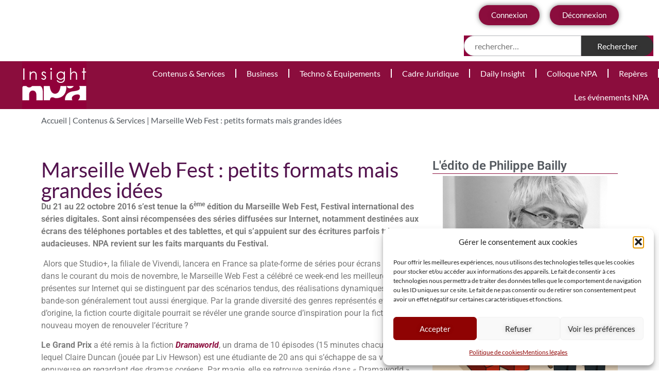

--- FILE ---
content_type: text/html; charset=UTF-8
request_url: https://insight.npaconseil.com/contenus-audiences/marseille-web-fest-petits-formats-mais-grandes-idees/
body_size: 47161
content:
<!doctype html>
<html lang="fr-FR" prefix="og: https://ogp.me/ns#">
<head>
	<meta charset="UTF-8">
	<meta name="viewport" content="width=device-width, initial-scale=1">
	<link rel="profile" href="https://gmpg.org/xfn/11">
	
<!-- Optimisation des moteurs de recherche par Rank Math PRO - https://rankmath.com/ -->
<title>Marseille Web Fest : petits formats mais grandes idées | Insight NPA</title>
<style id="wpr-usedcss">img:is([sizes=auto i],[sizes^="auto," i]){contain-intrinsic-size:3000px 1500px}.search-in-place-box-container.search-in-place-box-container-custom-design form{display:flex;flex-flow:row wrap}.search-in-place-box-container.search-in-place-box-container-custom-design form>:first-child{flex-grow:1;width:initial}.search-in-place-box-container.search-in-place-box-container-custom-design [name="s"]{width:100%;height:40px;border-radius:30px;border:1px solid #b2b4b8;padding-left:20px;padding-right:20px}.search-in-place-box-container.search-in-place-box-container-custom-design [name=cpsp-autocomplete]{border-radius:30px;border:1px solid transparent;height:40px;padding-left:20px}.search-in-place-box-container.search-in-place-box-container-custom-design:not(.hide-search-button) [name="s"],.search-in-place-box-container.search-in-place-box-container-custom-design:not(.hide-search-button) [name=cpsp-autocomplete]{border-top-right-radius:0;border-bottom-right-radius:0}.search-in-place-box-container.search-in-place-box-container-custom-design:not(.hide-search-button) input[type=submit]{border-radius:0 30px 30px 0;padding:0 30px;border:1px solid #333;background:#333;color:#fff;height:40px;line-height:40px;margin-left:0}.search-in-place-box-container.search-in-place-box-container-custom-design [name="s"]:focus,.search-in-place-box-container.search-in-place-box-container-custom-design [name=cpsp-autocomplete]:focus,.search-in-place-box-container.search-in-place-box-container-custom-design input[type=submit]:focus,.search-in-place-box-container.search-in-place-box-container-custom-design:has([name="s"]:focus) input[type=submit]{outline:0;-webkit-box-shadow:0 0 10px 0 rgba(0,0,0,.15);-moz-box-shadow:0 0 10px 0 rgba(0,0,0,.15);box-shadow:0 0 10px 0 rgba(0,0,0,.15)}.search-in-place-box-container.search-in-place-box-container-custom-design input[type=submit]:hover{background:#222}.search-in-place-box-container.hide-search-button button,.search-in-place-box-container.hide-search-button input[type=button],.search-in-place-box-container.hide-search-button input[type=submit]{display:none!important}.search-in-place-alert{clip:rect(0 0 0 0);clip-path:inset(50%);height:1px;overflow:hidden;position:absolute;white-space:nowrap;width:1px}.search-in-place-type-page,.search-in-place-type-post{background:var(--wpr-bg-70b21223-7425-4e13-bda1-33528561a537) 0 bottom no-repeat;color:#aaa;text-transform:uppercase;font-size:12px}.search-in-place{position:absolute;background-color:#f9f9f9;z-index:9999;margin:0;padding:0;border:1px solid #ddd;overflow:hidden;border-radius:15px;-webkit-box-shadow:0 0 10px 0 rgba(0,0,0,.15);-moz-box-shadow:0 0 10px 0 rgba(0,0,0,.15);box-shadow:0 0 10px 0 rgba(0,0,0,.15)}.search-in-place .loading{width:16px;height:11px;background:var(--wpr-bg-2832942c-12f2-42d7-b776-d99ae81d997a) no-repeat;margin:0 auto;position:relative}.search-in-place-close-icon{display:inline-block;width:28px;height:28px;cursor:pointer;position:absolute;background:var(--wpr-bg-3b953669-6d33-46a0-a8cf-239f8986365a) center center/contain no-repeat;z-index:999999}.search-in-place>div{padding:0 5px}.search-in-place .label{color:#333;text-shadow:0 1px 0 rgba(255,255,255,.8);background-color:#f1f1f1;background-image:-moz-linear-gradient(center top ,#f9f9f9,#ececec);text-transform:uppercase;font-size:12px;padding:10px}.search-in-place .item{border-top:1px solid #fff;border-bottom:1px solid #dfdfdf;padding:10px}.search-in-place .title{display:block}.search-in-place .resume{display:block;font-size:10px}.search-in-place .author{font-size:small;font-weight:700}.search-in-place .date{font-size:small;margin-left:5px;font-style:italic}.search-in-place .more{text-align:right}input[name="s"],input[name=cpsp-autocomplete]{text-transform:lowercase}[data-search-in-place]{min-height:30px}.search-in-place-results-container .item{padding-bottom:20px;margin-bottom:20px;border-bottom:1px solid rgba(0,0,0,.2)}.search-in-place-results-container .item.last{margin-bottom:10px}.search-in-place-results-container .item .data>*{display:block;clear:both}.search-in-place-results-container .item .data{margin:0!important}.search-in-place-results-container .thumbnail{float:right;margin-left:10px;width:150px;border:1px solid rgba(0,0,0,.2);padding:5px}.search-in-place-results-container img{position:relative!important;float:none;width:100%}.search-in-place-results-container .thumbnail+.data{float:left;width:calc(100% - 160px)}.search-in-place-results-container .data .title{font-weight:600;font-size:1.1em;margin-bottom:15px}.search-in-place-results-container .data .title a{text-decoration:none}.search-in-place-results-container .data .resume{font-style:italic;margin-bottom:15px}.search-in-place-results-container .data .author,.search-in-place-results-container .data .date{font-size:.8em}.search-in-place-results-container .more{text-align:right;font-size:.8em}.search-in-place a:focus,.search-in-place-mark-active{text-decoration:underline;text-decoration-color:#ff0075ad;text-decoration-style:wavy;outline:0;box-shadow:none}img.emoji{display:inline!important;border:none!important;box-shadow:none!important;height:1em!important;width:1em!important;margin:0 .07em!important;vertical-align:-.1em!important;background:0 0!important;padding:0!important}:where(.wp-block-button__link){border-radius:9999px;box-shadow:none;padding:calc(.667em + 2px) calc(1.333em + 2px);text-decoration:none}:root :where(.wp-block-button .wp-block-button__link.is-style-outline),:root :where(.wp-block-button.is-style-outline>.wp-block-button__link){border:2px solid;padding:.667em 1.333em}:root :where(.wp-block-button .wp-block-button__link.is-style-outline:not(.has-text-color)),:root :where(.wp-block-button.is-style-outline>.wp-block-button__link:not(.has-text-color)){color:currentColor}:root :where(.wp-block-button .wp-block-button__link.is-style-outline:not(.has-background)),:root :where(.wp-block-button.is-style-outline>.wp-block-button__link:not(.has-background)){background-color:initial;background-image:none}:where(.wp-block-calendar table:not(.has-background) th){background:#ddd}:where(.wp-block-columns){margin-bottom:1.75em}:where(.wp-block-columns.has-background){padding:1.25em 2.375em}:where(.wp-block-post-comments input[type=submit]){border:none}:where(.wp-block-cover-image:not(.has-text-color)),:where(.wp-block-cover:not(.has-text-color)){color:#fff}:where(.wp-block-cover-image.is-light:not(.has-text-color)),:where(.wp-block-cover.is-light:not(.has-text-color)){color:#000}:root :where(.wp-block-cover h1:not(.has-text-color)),:root :where(.wp-block-cover h2:not(.has-text-color)),:root :where(.wp-block-cover h3:not(.has-text-color)),:root :where(.wp-block-cover h4:not(.has-text-color)),:root :where(.wp-block-cover h5:not(.has-text-color)),:root :where(.wp-block-cover h6:not(.has-text-color)),:root :where(.wp-block-cover p:not(.has-text-color)){color:inherit}:where(.wp-block-file){margin-bottom:1.5em}:where(.wp-block-file__button){border-radius:2em;display:inline-block;padding:.5em 1em}:where(.wp-block-file__button):is(a):active,:where(.wp-block-file__button):is(a):focus,:where(.wp-block-file__button):is(a):hover,:where(.wp-block-file__button):is(a):visited{box-shadow:none;color:#fff;opacity:.85;text-decoration:none}:where(.wp-block-group.wp-block-group-is-layout-constrained){position:relative}:root :where(.wp-block-image.is-style-rounded img,.wp-block-image .is-style-rounded img){border-radius:9999px}:where(.wp-block-latest-comments:not([style*=line-height] .wp-block-latest-comments__comment)){line-height:1.1}:where(.wp-block-latest-comments:not([style*=line-height] .wp-block-latest-comments__comment-excerpt p)){line-height:1.8}:root :where(.wp-block-latest-posts.is-grid){padding:0}:root :where(.wp-block-latest-posts.wp-block-latest-posts__list){padding-left:0}ul{box-sizing:border-box}:root :where(.wp-block-list.has-background){padding:1.25em 2.375em}:where(.wp-block-navigation.has-background .wp-block-navigation-item a:not(.wp-element-button)),:where(.wp-block-navigation.has-background .wp-block-navigation-submenu a:not(.wp-element-button)){padding:.5em 1em}:where(.wp-block-navigation .wp-block-navigation__submenu-container .wp-block-navigation-item a:not(.wp-element-button)),:where(.wp-block-navigation .wp-block-navigation__submenu-container .wp-block-navigation-submenu a:not(.wp-element-button)),:where(.wp-block-navigation .wp-block-navigation__submenu-container .wp-block-navigation-submenu button.wp-block-navigation-item__content),:where(.wp-block-navigation .wp-block-navigation__submenu-container .wp-block-pages-list__item button.wp-block-navigation-item__content){padding:.5em 1em}:root :where(p.has-background){padding:1.25em 2.375em}:where(p.has-text-color:not(.has-link-color)) a{color:inherit}:where(.wp-block-post-comments-form) input:not([type=submit]),:where(.wp-block-post-comments-form) textarea{border:1px solid #949494;font-family:inherit;font-size:1em}:where(.wp-block-post-comments-form) input:where(:not([type=submit]):not([type=checkbox])),:where(.wp-block-post-comments-form) textarea{padding:calc(.667em + 2px)}:where(.wp-block-post-excerpt){box-sizing:border-box;margin-bottom:var(--wp--style--block-gap);margin-top:var(--wp--style--block-gap)}:where(.wp-block-preformatted.has-background){padding:1.25em 2.375em}:where(.wp-block-search__button){border:1px solid #ccc;padding:6px 10px}:where(.wp-block-search__input){font-family:inherit;font-size:inherit;font-style:inherit;font-weight:inherit;letter-spacing:inherit;line-height:inherit;text-transform:inherit}:where(.wp-block-search__button-inside .wp-block-search__inside-wrapper){border:1px solid #949494;box-sizing:border-box;padding:4px}:where(.wp-block-search__button-inside .wp-block-search__inside-wrapper) .wp-block-search__input{border:none;border-radius:0;padding:0 4px}:where(.wp-block-search__button-inside .wp-block-search__inside-wrapper) .wp-block-search__input:focus{outline:0}:where(.wp-block-search__button-inside .wp-block-search__inside-wrapper) :where(.wp-block-search__button){padding:4px 8px}:root :where(.wp-block-separator.is-style-dots){height:auto;line-height:1;text-align:center}:root :where(.wp-block-separator.is-style-dots):before{color:currentColor;content:"···";font-family:serif;font-size:1.5em;letter-spacing:2em;padding-left:2em}:root :where(.wp-block-site-logo.is-style-rounded){border-radius:9999px}:where(.wp-block-social-links:not(.is-style-logos-only)) .wp-social-link{background-color:#f0f0f0;color:#444}:where(.wp-block-social-links:not(.is-style-logos-only)) .wp-social-link-amazon{background-color:#f90;color:#fff}:where(.wp-block-social-links:not(.is-style-logos-only)) .wp-social-link-bandcamp{background-color:#1ea0c3;color:#fff}:where(.wp-block-social-links:not(.is-style-logos-only)) .wp-social-link-behance{background-color:#0757fe;color:#fff}:where(.wp-block-social-links:not(.is-style-logos-only)) .wp-social-link-bluesky{background-color:#0a7aff;color:#fff}:where(.wp-block-social-links:not(.is-style-logos-only)) .wp-social-link-codepen{background-color:#1e1f26;color:#fff}:where(.wp-block-social-links:not(.is-style-logos-only)) .wp-social-link-deviantart{background-color:#02e49b;color:#fff}:where(.wp-block-social-links:not(.is-style-logos-only)) .wp-social-link-discord{background-color:#5865f2;color:#fff}:where(.wp-block-social-links:not(.is-style-logos-only)) .wp-social-link-dribbble{background-color:#e94c89;color:#fff}:where(.wp-block-social-links:not(.is-style-logos-only)) .wp-social-link-dropbox{background-color:#4280ff;color:#fff}:where(.wp-block-social-links:not(.is-style-logos-only)) .wp-social-link-etsy{background-color:#f45800;color:#fff}:where(.wp-block-social-links:not(.is-style-logos-only)) .wp-social-link-facebook{background-color:#0866ff;color:#fff}:where(.wp-block-social-links:not(.is-style-logos-only)) .wp-social-link-fivehundredpx{background-color:#000;color:#fff}:where(.wp-block-social-links:not(.is-style-logos-only)) .wp-social-link-flickr{background-color:#0461dd;color:#fff}:where(.wp-block-social-links:not(.is-style-logos-only)) .wp-social-link-foursquare{background-color:#e65678;color:#fff}:where(.wp-block-social-links:not(.is-style-logos-only)) .wp-social-link-github{background-color:#24292d;color:#fff}:where(.wp-block-social-links:not(.is-style-logos-only)) .wp-social-link-goodreads{background-color:#eceadd;color:#382110}:where(.wp-block-social-links:not(.is-style-logos-only)) .wp-social-link-google{background-color:#ea4434;color:#fff}:where(.wp-block-social-links:not(.is-style-logos-only)) .wp-social-link-gravatar{background-color:#1d4fc4;color:#fff}:where(.wp-block-social-links:not(.is-style-logos-only)) .wp-social-link-instagram{background-color:#f00075;color:#fff}:where(.wp-block-social-links:not(.is-style-logos-only)) .wp-social-link-lastfm{background-color:#e21b24;color:#fff}:where(.wp-block-social-links:not(.is-style-logos-only)) .wp-social-link-linkedin{background-color:#0d66c2;color:#fff}:where(.wp-block-social-links:not(.is-style-logos-only)) .wp-social-link-mastodon{background-color:#3288d4;color:#fff}:where(.wp-block-social-links:not(.is-style-logos-only)) .wp-social-link-medium{background-color:#000;color:#fff}:where(.wp-block-social-links:not(.is-style-logos-only)) .wp-social-link-meetup{background-color:#f6405f;color:#fff}:where(.wp-block-social-links:not(.is-style-logos-only)) .wp-social-link-patreon{background-color:#000;color:#fff}:where(.wp-block-social-links:not(.is-style-logos-only)) .wp-social-link-pinterest{background-color:#e60122;color:#fff}:where(.wp-block-social-links:not(.is-style-logos-only)) .wp-social-link-pocket{background-color:#ef4155;color:#fff}:where(.wp-block-social-links:not(.is-style-logos-only)) .wp-social-link-reddit{background-color:#ff4500;color:#fff}:where(.wp-block-social-links:not(.is-style-logos-only)) .wp-social-link-skype{background-color:#0478d7;color:#fff}:where(.wp-block-social-links:not(.is-style-logos-only)) .wp-social-link-snapchat{background-color:#fefc00;color:#fff;stroke:#000}:where(.wp-block-social-links:not(.is-style-logos-only)) .wp-social-link-soundcloud{background-color:#ff5600;color:#fff}:where(.wp-block-social-links:not(.is-style-logos-only)) .wp-social-link-spotify{background-color:#1bd760;color:#fff}:where(.wp-block-social-links:not(.is-style-logos-only)) .wp-social-link-telegram{background-color:#2aabee;color:#fff}:where(.wp-block-social-links:not(.is-style-logos-only)) .wp-social-link-threads{background-color:#000;color:#fff}:where(.wp-block-social-links:not(.is-style-logos-only)) .wp-social-link-tiktok{background-color:#000;color:#fff}:where(.wp-block-social-links:not(.is-style-logos-only)) .wp-social-link-tumblr{background-color:#011835;color:#fff}:where(.wp-block-social-links:not(.is-style-logos-only)) .wp-social-link-twitch{background-color:#6440a4;color:#fff}:where(.wp-block-social-links:not(.is-style-logos-only)) .wp-social-link-twitter{background-color:#1da1f2;color:#fff}:where(.wp-block-social-links:not(.is-style-logos-only)) .wp-social-link-vimeo{background-color:#1eb7ea;color:#fff}:where(.wp-block-social-links:not(.is-style-logos-only)) .wp-social-link-vk{background-color:#4680c2;color:#fff}:where(.wp-block-social-links:not(.is-style-logos-only)) .wp-social-link-wordpress{background-color:#3499cd;color:#fff}:where(.wp-block-social-links:not(.is-style-logos-only)) .wp-social-link-whatsapp{background-color:#25d366;color:#fff}:where(.wp-block-social-links:not(.is-style-logos-only)) .wp-social-link-x{background-color:#000;color:#fff}:where(.wp-block-social-links:not(.is-style-logos-only)) .wp-social-link-yelp{background-color:#d32422;color:#fff}:where(.wp-block-social-links:not(.is-style-logos-only)) .wp-social-link-youtube{background-color:red;color:#fff}:where(.wp-block-social-links.is-style-logos-only) .wp-social-link{background:0 0}:where(.wp-block-social-links.is-style-logos-only) .wp-social-link svg{height:1.25em;width:1.25em}:where(.wp-block-social-links.is-style-logos-only) .wp-social-link-amazon{color:#f90}:where(.wp-block-social-links.is-style-logos-only) .wp-social-link-bandcamp{color:#1ea0c3}:where(.wp-block-social-links.is-style-logos-only) .wp-social-link-behance{color:#0757fe}:where(.wp-block-social-links.is-style-logos-only) .wp-social-link-bluesky{color:#0a7aff}:where(.wp-block-social-links.is-style-logos-only) .wp-social-link-codepen{color:#1e1f26}:where(.wp-block-social-links.is-style-logos-only) .wp-social-link-deviantart{color:#02e49b}:where(.wp-block-social-links.is-style-logos-only) .wp-social-link-discord{color:#5865f2}:where(.wp-block-social-links.is-style-logos-only) .wp-social-link-dribbble{color:#e94c89}:where(.wp-block-social-links.is-style-logos-only) .wp-social-link-dropbox{color:#4280ff}:where(.wp-block-social-links.is-style-logos-only) .wp-social-link-etsy{color:#f45800}:where(.wp-block-social-links.is-style-logos-only) .wp-social-link-facebook{color:#0866ff}:where(.wp-block-social-links.is-style-logos-only) .wp-social-link-fivehundredpx{color:#000}:where(.wp-block-social-links.is-style-logos-only) .wp-social-link-flickr{color:#0461dd}:where(.wp-block-social-links.is-style-logos-only) .wp-social-link-foursquare{color:#e65678}:where(.wp-block-social-links.is-style-logos-only) .wp-social-link-github{color:#24292d}:where(.wp-block-social-links.is-style-logos-only) .wp-social-link-goodreads{color:#382110}:where(.wp-block-social-links.is-style-logos-only) .wp-social-link-google{color:#ea4434}:where(.wp-block-social-links.is-style-logos-only) .wp-social-link-gravatar{color:#1d4fc4}:where(.wp-block-social-links.is-style-logos-only) .wp-social-link-instagram{color:#f00075}:where(.wp-block-social-links.is-style-logos-only) .wp-social-link-lastfm{color:#e21b24}:where(.wp-block-social-links.is-style-logos-only) .wp-social-link-linkedin{color:#0d66c2}:where(.wp-block-social-links.is-style-logos-only) .wp-social-link-mastodon{color:#3288d4}:where(.wp-block-social-links.is-style-logos-only) .wp-social-link-medium{color:#000}:where(.wp-block-social-links.is-style-logos-only) .wp-social-link-meetup{color:#f6405f}:where(.wp-block-social-links.is-style-logos-only) .wp-social-link-patreon{color:#000}:where(.wp-block-social-links.is-style-logos-only) .wp-social-link-pinterest{color:#e60122}:where(.wp-block-social-links.is-style-logos-only) .wp-social-link-pocket{color:#ef4155}:where(.wp-block-social-links.is-style-logos-only) .wp-social-link-reddit{color:#ff4500}:where(.wp-block-social-links.is-style-logos-only) .wp-social-link-skype{color:#0478d7}:where(.wp-block-social-links.is-style-logos-only) .wp-social-link-snapchat{color:#fff;stroke:#000}:where(.wp-block-social-links.is-style-logos-only) .wp-social-link-soundcloud{color:#ff5600}:where(.wp-block-social-links.is-style-logos-only) .wp-social-link-spotify{color:#1bd760}:where(.wp-block-social-links.is-style-logos-only) .wp-social-link-telegram{color:#2aabee}:where(.wp-block-social-links.is-style-logos-only) .wp-social-link-threads{color:#000}:where(.wp-block-social-links.is-style-logos-only) .wp-social-link-tiktok{color:#000}:where(.wp-block-social-links.is-style-logos-only) .wp-social-link-tumblr{color:#011835}:where(.wp-block-social-links.is-style-logos-only) .wp-social-link-twitch{color:#6440a4}:where(.wp-block-social-links.is-style-logos-only) .wp-social-link-twitter{color:#1da1f2}:where(.wp-block-social-links.is-style-logos-only) .wp-social-link-vimeo{color:#1eb7ea}:where(.wp-block-social-links.is-style-logos-only) .wp-social-link-vk{color:#4680c2}:where(.wp-block-social-links.is-style-logos-only) .wp-social-link-whatsapp{color:#25d366}:where(.wp-block-social-links.is-style-logos-only) .wp-social-link-wordpress{color:#3499cd}:where(.wp-block-social-links.is-style-logos-only) .wp-social-link-x{color:#000}:where(.wp-block-social-links.is-style-logos-only) .wp-social-link-yelp{color:#d32422}:where(.wp-block-social-links.is-style-logos-only) .wp-social-link-youtube{color:red}:root :where(.wp-block-social-links .wp-social-link a){padding:.25em}:root :where(.wp-block-social-links.is-style-logos-only .wp-social-link a){padding:0}:root :where(.wp-block-social-links.is-style-pill-shape .wp-social-link a){padding-left:.6666666667em;padding-right:.6666666667em}:root :where(.wp-block-tag-cloud.is-style-outline){display:flex;flex-wrap:wrap;gap:1ch}:root :where(.wp-block-tag-cloud.is-style-outline a){border:1px solid;font-size:unset!important;margin-right:0;padding:1ch 2ch;text-decoration:none!important}:root :where(.wp-block-table-of-contents){box-sizing:border-box}:where(.wp-block-term-description){box-sizing:border-box;margin-bottom:var(--wp--style--block-gap);margin-top:var(--wp--style--block-gap)}:where(pre.wp-block-verse){font-family:inherit}:root{--wp--preset--font-size--normal:16px;--wp--preset--font-size--huge:42px}.screen-reader-text{border:0;clip-path:inset(50%);height:1px;margin:-1px;overflow:hidden;padding:0;position:absolute;width:1px;word-wrap:normal!important}.screen-reader-text:focus{background-color:#ddd;clip-path:none;color:#444;display:block;font-size:1em;height:auto;left:5px;line-height:normal;padding:15px 23px 14px;text-decoration:none;top:5px;width:auto;z-index:100000}html :where(.has-border-color){border-style:solid}html :where([style*=border-top-color]){border-top-style:solid}html :where([style*=border-right-color]){border-right-style:solid}html :where([style*=border-bottom-color]){border-bottom-style:solid}html :where([style*=border-left-color]){border-left-style:solid}html :where([style*=border-width]){border-style:solid}html :where([style*=border-top-width]){border-top-style:solid}html :where([style*=border-right-width]){border-right-style:solid}html :where([style*=border-bottom-width]){border-bottom-style:solid}html :where([style*=border-left-width]){border-left-style:solid}html :where(img[class*=wp-image-]){height:auto;max-width:100%}:where(figure){margin:0 0 1em}html :where(.is-position-sticky){--wp-admin--admin-bar--position-offset:var(--wp-admin--admin-bar--height,0px)}@media screen and (max-width:600px){html :where(.is-position-sticky){--wp-admin--admin-bar--position-offset:0px}}:root{--wp--preset--aspect-ratio--square:1;--wp--preset--aspect-ratio--4-3:4/3;--wp--preset--aspect-ratio--3-4:3/4;--wp--preset--aspect-ratio--3-2:3/2;--wp--preset--aspect-ratio--2-3:2/3;--wp--preset--aspect-ratio--16-9:16/9;--wp--preset--aspect-ratio--9-16:9/16;--wp--preset--color--black:#000000;--wp--preset--color--cyan-bluish-gray:#abb8c3;--wp--preset--color--white:#ffffff;--wp--preset--color--pale-pink:#f78da7;--wp--preset--color--vivid-red:#cf2e2e;--wp--preset--color--luminous-vivid-orange:#ff6900;--wp--preset--color--luminous-vivid-amber:#fcb900;--wp--preset--color--light-green-cyan:#7bdcb5;--wp--preset--color--vivid-green-cyan:#00d084;--wp--preset--color--pale-cyan-blue:#8ed1fc;--wp--preset--color--vivid-cyan-blue:#0693e3;--wp--preset--color--vivid-purple:#9b51e0;--wp--preset--gradient--vivid-cyan-blue-to-vivid-purple:linear-gradient(135deg,rgba(6, 147, 227, 1) 0%,rgb(155, 81, 224) 100%);--wp--preset--gradient--light-green-cyan-to-vivid-green-cyan:linear-gradient(135deg,rgb(122, 220, 180) 0%,rgb(0, 208, 130) 100%);--wp--preset--gradient--luminous-vivid-amber-to-luminous-vivid-orange:linear-gradient(135deg,rgba(252, 185, 0, 1) 0%,rgba(255, 105, 0, 1) 100%);--wp--preset--gradient--luminous-vivid-orange-to-vivid-red:linear-gradient(135deg,rgba(255, 105, 0, 1) 0%,rgb(207, 46, 46) 100%);--wp--preset--gradient--very-light-gray-to-cyan-bluish-gray:linear-gradient(135deg,rgb(238, 238, 238) 0%,rgb(169, 184, 195) 100%);--wp--preset--gradient--cool-to-warm-spectrum:linear-gradient(135deg,rgb(74, 234, 220) 0%,rgb(151, 120, 209) 20%,rgb(207, 42, 186) 40%,rgb(238, 44, 130) 60%,rgb(251, 105, 98) 80%,rgb(254, 248, 76) 100%);--wp--preset--gradient--blush-light-purple:linear-gradient(135deg,rgb(255, 206, 236) 0%,rgb(152, 150, 240) 100%);--wp--preset--gradient--blush-bordeaux:linear-gradient(135deg,rgb(254, 205, 165) 0%,rgb(254, 45, 45) 50%,rgb(107, 0, 62) 100%);--wp--preset--gradient--luminous-dusk:linear-gradient(135deg,rgb(255, 203, 112) 0%,rgb(199, 81, 192) 50%,rgb(65, 88, 208) 100%);--wp--preset--gradient--pale-ocean:linear-gradient(135deg,rgb(255, 245, 203) 0%,rgb(182, 227, 212) 50%,rgb(51, 167, 181) 100%);--wp--preset--gradient--electric-grass:linear-gradient(135deg,rgb(202, 248, 128) 0%,rgb(113, 206, 126) 100%);--wp--preset--gradient--midnight:linear-gradient(135deg,rgb(2, 3, 129) 0%,rgb(40, 116, 252) 100%);--wp--preset--font-size--small:13px;--wp--preset--font-size--medium:20px;--wp--preset--font-size--large:36px;--wp--preset--font-size--x-large:42px;--wp--preset--spacing--20:0.44rem;--wp--preset--spacing--30:0.67rem;--wp--preset--spacing--40:1rem;--wp--preset--spacing--50:1.5rem;--wp--preset--spacing--60:2.25rem;--wp--preset--spacing--70:3.38rem;--wp--preset--spacing--80:5.06rem;--wp--preset--shadow--natural:6px 6px 9px rgba(0, 0, 0, .2);--wp--preset--shadow--deep:12px 12px 50px rgba(0, 0, 0, .4);--wp--preset--shadow--sharp:6px 6px 0px rgba(0, 0, 0, .2);--wp--preset--shadow--outlined:6px 6px 0px -3px rgba(255, 255, 255, 1),6px 6px rgba(0, 0, 0, 1);--wp--preset--shadow--crisp:6px 6px 0px rgba(0, 0, 0, 1)}:root{--wp--style--global--content-size:800px;--wp--style--global--wide-size:1200px}:where(body){margin:0}:where(.wp-site-blocks)>*{margin-block-start:24px;margin-block-end:0}:where(.wp-site-blocks)>:first-child{margin-block-start:0}:where(.wp-site-blocks)>:last-child{margin-block-end:0}:root{--wp--style--block-gap:24px}:root :where(.is-layout-flow)>:first-child{margin-block-start:0}:root :where(.is-layout-flow)>:last-child{margin-block-end:0}:root :where(.is-layout-flow)>*{margin-block-start:24px;margin-block-end:0}:root :where(.is-layout-constrained)>:first-child{margin-block-start:0}:root :where(.is-layout-constrained)>:last-child{margin-block-end:0}:root :where(.is-layout-constrained)>*{margin-block-start:24px;margin-block-end:0}:root :where(.is-layout-flex){gap:24px}:root :where(.is-layout-grid){gap:24px}body{padding-top:0;padding-right:0;padding-bottom:0;padding-left:0}a:where(:not(.wp-element-button)){text-decoration:underline}:root :where(.wp-element-button,.wp-block-button__link){background-color:#32373c;border-width:0;color:#fff;font-family:inherit;font-size:inherit;line-height:inherit;padding:calc(.667em + 2px) calc(1.333em + 2px);text-decoration:none}:root :where(.wp-block-pullquote){font-size:1.5em;line-height:1.6}:root{--iump-primary-text-color:#1a2538;--iump-second-text-color:rgba(125, 138, 157, 1.0);--iump-thrid-text-color:#686b8f;--iump-forth-text-color:rgba(108, 119, 135, 1.0);--iump-main-background-color:#f4f7fd;--iump-green-color:#37caca;--iump-blue-color:#2196f3;--iump-blue-light-dark-color:#0d8aee;--iump-blue-darker-color:#0b64f5;--iump-light-blue-color:#ecf3fb;--iump-superlight-blue-color:rgba(236, 243, 251, .28);--iump-blue-border-color:#e0eafe;--iump-blue-second-border-color:#e2e8f9;--iump-gray-color:#ced4de;--iump-main-orange:#F5B11D;--iump-primary-font:Poppins,Century Gothic,CenturyGothic,sans-serif}.ihc-ap-menu{background:#777;margin:0;min-width:0!important}.ihc-mobile-bttn:before{color:#fff;content:"\f0c9";font:30px/40px FontAwesome-ihc}.ihc-mobile-bttn{background-color:#0091cd;border:1px solid rgba(51,51,51,.1);width:40px;height:40px;text-align:center;float:right;margin-bottom:10px;cursor:pointer}.ihc-mobile-bttn:focus,.ihc-mobile-bttn:hover{background-color:#555;border:1px solid rgba(51,51,51,.3);outline:0}@media (max-width:361px){.ihc-ap-menu{display:none}}.ihc-user-page-top-ap-background{position:absolute;height:200%;left:0;right:0;top:-100%;z-index:-10;background-size:cover;background-position:50% 50%;background-blend-mode:overlay;background-image:var(--wpr-bg-ed59a547-07d4-454f-b070-d4fe0dc75ccd)}.cmplz-blocked-content-notice{display:none}.cmplz-optin .cmplz-blocked-content-container .cmplz-blocked-content-notice,.cmplz-optin .cmplz-wp-video .cmplz-blocked-content-notice{display:block}.cmplz-blocked-content-container,.cmplz-wp-video{animation-name:cmplz-fadein;animation-duration:.6s;background:#fff;border:0;border-radius:3px;box-shadow:0 0 1px 0 rgba(0,0,0,.5),0 1px 10px 0 rgba(0,0,0,.15);display:flex;justify-content:center;align-items:center;background-repeat:no-repeat!important;background-size:cover!important;height:inherit;position:relative}.cmplz-blocked-content-container iframe,.cmplz-wp-video iframe{visibility:hidden;max-height:100%;border:0!important}.cmplz-blocked-content-container .cmplz-blocked-content-notice,.cmplz-wp-video .cmplz-blocked-content-notice{white-space:normal;text-transform:initial;position:absolute!important;width:100%;top:50%;left:50%;transform:translate(-50%,-50%);max-width:300px;font-size:14px;padding:10px;background-color:rgba(0,0,0,.5);color:#fff;text-align:center;z-index:98;line-height:23px}.cmplz-blocked-content-container .cmplz-blocked-content-notice .cmplz-links,.cmplz-wp-video .cmplz-blocked-content-notice .cmplz-links{display:block;margin-bottom:10px}.cmplz-blocked-content-container .cmplz-blocked-content-notice .cmplz-links a,.cmplz-wp-video .cmplz-blocked-content-notice .cmplz-links a{color:#fff}.cmplz-blocked-content-container div div{display:none}.cmplz-wp-video .cmplz-placeholder-element{width:100%;height:inherit}@keyframes cmplz-fadein{from{opacity:0}to{opacity:1}}html{line-height:1.15;-webkit-text-size-adjust:100%}*,:after,:before{box-sizing:border-box}body{background-color:#fff;color:#333;font-family:-apple-system,BlinkMacSystemFont,'Segoe UI',Roboto,'Helvetica Neue',Arial,'Noto Sans',sans-serif,'Apple Color Emoji','Segoe UI Emoji','Segoe UI Symbol','Noto Color Emoji';font-size:1rem;font-weight:400;line-height:1.5;margin:0;-webkit-font-smoothing:antialiased;-moz-osx-font-smoothing:grayscale}h1,h2,h3,h4{color:inherit;font-family:inherit;font-weight:500;line-height:1.2;margin-block-end:1rem;margin-block-start:.5rem}h1{font-size:2.5rem}h2{font-size:2rem}h3{font-size:1.75rem}h4{font-size:1.5rem}p{margin-block-end:.9rem;margin-block-start:0}hr{box-sizing:content-box;height:0;overflow:visible}a{background-color:transparent;color:#c36;text-decoration:none}a:active,a:hover{color:#336}a:not([href]):not([tabindex]),a:not([href]):not([tabindex]):focus,a:not([href]):not([tabindex]):hover{color:inherit;text-decoration:none}a:not([href]):not([tabindex]):focus{outline:0}strong{font-weight:bolder}code{font-family:monospace,monospace;font-size:1em}sub,sup{font-size:75%;line-height:0;position:relative;vertical-align:baseline}sub{bottom:-.25em}sup{top:-.5em}img{border-style:none;height:auto;max-width:100%}details{display:block}summary{display:list-item}[hidden],template{display:none}@media print{*,:after,:before{background:0 0!important;box-shadow:none!important;color:#000!important;text-shadow:none!important}a,a:visited{text-decoration:underline}a[href]:after{content:" (" attr(href) ")"}a[href^="#"]:after,a[href^="javascript:"]:after{content:""}img,tr{-moz-column-break-inside:avoid;break-inside:avoid}h2,h3,p{orphans:3;widows:3}h2,h3{-moz-column-break-after:avoid;break-after:avoid}}label{display:inline-block;line-height:1;vertical-align:middle}button,input,optgroup,select,textarea{font-family:inherit;font-size:1rem;line-height:1.5;margin:0}input[type=date],input[type=email],input[type=number],input[type=password],input[type=search],input[type=text],input[type=url],select,textarea{border:1px solid #666;border-radius:3px;padding:.5rem 1rem;transition:all .3s;width:100%}input[type=date]:focus,input[type=email]:focus,input[type=number]:focus,input[type=password]:focus,input[type=search]:focus,input[type=text]:focus,input[type=url]:focus,select:focus,textarea:focus{border-color:#333}button,input{overflow:visible}button,select{text-transform:none}[type=button],[type=submit],button{-webkit-appearance:button;width:auto}[type=button],[type=submit],button{background-color:transparent;border:1px solid #c36;border-radius:3px;color:#c36;display:inline-block;font-size:1rem;font-weight:400;padding:.5rem 1rem;text-align:center;transition:all .3s;-webkit-user-select:none;-moz-user-select:none;user-select:none;white-space:nowrap}[type=button]:focus:not(:focus-visible),[type=submit]:focus:not(:focus-visible),button:focus:not(:focus-visible){outline:0}[type=button]:focus,[type=button]:hover,[type=submit]:focus,[type=submit]:hover,button:focus,button:hover{background-color:#c36;color:#fff;text-decoration:none}[type=button]:not(:disabled),[type=submit]:not(:disabled),button:not(:disabled){cursor:pointer}fieldset{padding:.35em .75em .625em}legend{box-sizing:border-box;color:inherit;display:table;max-width:100%;padding:0;white-space:normal}progress{vertical-align:baseline}textarea{overflow:auto;resize:vertical}[type=checkbox],[type=radio]{box-sizing:border-box;padding:0}[type=number]::-webkit-inner-spin-button,[type=number]::-webkit-outer-spin-button{height:auto}[type=search]{-webkit-appearance:textfield;outline-offset:-2px}[type=search]::-webkit-search-decoration{-webkit-appearance:none}::-webkit-file-upload-button{-webkit-appearance:button;font:inherit}select{display:block}table{background-color:transparent;border-collapse:collapse;border-spacing:0;font-size:.9em;margin-block-end:15px;width:100%}table th{border:1px solid hsla(0,0%,50%,.502);line-height:1.5;padding:15px;vertical-align:top}table th{font-weight:700}table tbody>tr:nth-child(odd)>th{background-color:hsla(0,0%,50%,.071)}table tbody tr:hover>th{background-color:hsla(0,0%,50%,.102)}table tbody+tbody{border-block-start:2px solid hsla(0,0%,50%,.502)}dl,li,ul{background:0 0;border:0;font-size:100%;margin-block-end:0;margin-block-start:0;outline:0;vertical-align:baseline}.sticky{display:block;position:relative}.hide{display:none!important}.screen-reader-text{clip:rect(1px,1px,1px,1px);height:1px;overflow:hidden;position:absolute!important;width:1px;word-wrap:normal!important}.screen-reader-text:focus{background-color:#eee;clip:auto!important;clip-path:none;color:#333;display:block;font-size:1rem;height:auto;left:5px;line-height:normal;padding:12px 24px;text-decoration:none;top:5px;width:auto;z-index:100000}.site-header:not(.dynamic-header){margin-inline-end:auto;margin-inline-start:auto;width:100%}@media(max-width:575px){.site-header:not(.dynamic-header){padding-inline-end:10px;padding-inline-start:10px}}@media(min-width:576px){.site-header:not(.dynamic-header){max-width:500px}}@media(min-width:768px){.site-header:not(.dynamic-header){max-width:600px}}@media(min-width:992px){.site-header:not(.dynamic-header){max-width:800px}}@media(min-width:1200px){.site-header:not(.dynamic-header){max-width:1140px}}.site-header+.elementor{min-height:calc(100vh - 320px)}.site-header{display:flex;flex-wrap:wrap;justify-content:space-between;padding-block-end:1rem;padding-block-start:1rem;position:relative}.site-navigation-toggle-holder{align-items:center;display:flex;padding:8px 15px}.site-navigation-toggle-holder .site-navigation-toggle{align-items:center;background-color:rgba(0,0,0,.05);border:0 solid;border-radius:3px;color:#494c4f;cursor:pointer;display:flex;justify-content:center;padding:.5rem}.site-navigation-dropdown{bottom:0;left:0;margin-block-start:10px;position:absolute;transform-origin:top;transition:max-height .3s,transform .3s;width:100%;z-index:10000}.site-navigation-toggle-holder:not(.elementor-active)+.site-navigation-dropdown{max-height:0;transform:scaleY(0)}.site-navigation-toggle-holder.elementor-active+.site-navigation-dropdown{max-height:100vh;transform:scaleY(1)}.site-navigation-dropdown ul{padding:0}.site-navigation-dropdown ul.menu{background:#fff;margin:0;padding:0;position:absolute;width:100%}.site-navigation-dropdown ul.menu li{display:block;position:relative;width:100%}.site-navigation-dropdown ul.menu li a{background:#fff;box-shadow:inset 0 -1px 0 rgba(0,0,0,.102);color:#55595c;display:block;padding:20px}.site-navigation-dropdown ul.menu>li li{max-height:0;transform:scaleY(0);transform-origin:top;transition:max-height .3s,transform .3s}.site-navigation-dropdown ul.menu li.elementor-active>ul>li{max-height:100vh;transform:scaleY(1)}:root{--direction-multiplier:1}body.rtl{--direction-multiplier:-1}.elementor-screen-only,.screen-reader-text,.screen-reader-text span{height:1px;margin:-1px;overflow:hidden;padding:0;position:absolute;top:-10000em;width:1px;clip:rect(0,0,0,0);border:0}.elementor *,.elementor :after,.elementor :before{box-sizing:border-box}.elementor a{box-shadow:none;text-decoration:none}.elementor hr{background-color:transparent;margin:0}.elementor img{border:none;border-radius:0;box-shadow:none;height:auto;max-width:100%}.elementor embed,.elementor iframe,.elementor object,.elementor video{border:none;line-height:1;margin:0;max-width:100%;width:100%}.elementor-widget-wrap .elementor-element.elementor-widget__width-initial{max-width:100%}.elementor-element{--flex-direction:initial;--flex-wrap:initial;--justify-content:initial;--align-items:initial;--align-content:initial;--gap:initial;--flex-basis:initial;--flex-grow:initial;--flex-shrink:initial;--order:initial;--align-self:initial;align-self:var(--align-self);flex-basis:var(--flex-basis);flex-grow:var(--flex-grow);flex-shrink:var(--flex-shrink);order:var(--order)}.elementor-element:where(.e-con-full,.elementor-widget){align-content:var(--align-content);align-items:var(--align-items);flex-direction:var(--flex-direction);flex-wrap:var(--flex-wrap);gap:var(--row-gap) var(--column-gap);justify-content:var(--justify-content)}.elementor-invisible{visibility:hidden}.elementor-align-center{text-align:center}.elementor-align-right{text-align:right}.elementor-align-left{text-align:left}.elementor-align-center .elementor-button,.elementor-align-left .elementor-button,.elementor-align-right .elementor-button{width:auto}:root{--page-title-display:block}.elementor-page-title{display:var(--page-title-display)}.elementor-section{position:relative}.elementor-section .elementor-container{display:flex;margin-left:auto;margin-right:auto;position:relative}@media (max-width:1024px){.elementor-section .elementor-container{flex-wrap:wrap}}.elementor-widget-wrap{align-content:flex-start;flex-wrap:wrap;position:relative;width:100%}.elementor:not(.elementor-bc-flex-widget) .elementor-widget-wrap{display:flex}.elementor-widget-wrap>.elementor-element{width:100%}.elementor-widget-wrap.e-swiper-container{width:calc(100% - (var(--e-column-margin-left,0px) + var(--e-column-margin-right,0px)))}.elementor-widget{position:relative}.elementor-widget:not(:last-child){margin-bottom:var(--kit-widget-spacing,20px)}.elementor-widget:not(:last-child).elementor-widget__width-initial{margin-bottom:0}.elementor-column{display:flex;min-height:1px;position:relative}.elementor-column-gap-default>.elementor-column>.elementor-element-populated{padding:10px}.elementor-column-gap-wider>.elementor-column>.elementor-element-populated{padding:30px}.elementor-inner-section .elementor-column-gap-no .elementor-element-populated{padding:0}@media (min-width:768px){.elementor-column.elementor-col-33{width:33.333%}.elementor-column.elementor-col-50{width:50%}.elementor-column.elementor-col-100{width:100%}}.elementor-grid{display:grid;grid-column-gap:var(--grid-column-gap);grid-row-gap:var(--grid-row-gap)}.elementor-grid .elementor-grid-item{min-width:0}.elementor-grid-1 .elementor-grid{grid-template-columns:repeat(1,1fr)}@media (min-width:1025px){#elementor-device-mode:after{content:"desktop"}}@media (min-width:-1){#elementor-device-mode:after{content:"widescreen"}}@media (max-width:-1){#elementor-device-mode:after{content:"laptop";content:"tablet_extra"}}@media (max-width:1024px){.elementor-grid-tablet-2 .elementor-grid{grid-template-columns:repeat(2,1fr)}#elementor-device-mode:after{content:"tablet"}}@media (max-width:-1){#elementor-device-mode:after{content:"mobile_extra"}}@media (max-width:767px){.elementor-column{width:100%}.elementor-grid-mobile-1 .elementor-grid{grid-template-columns:repeat(1,1fr)}#elementor-device-mode:after{content:"mobile"}}@media (prefers-reduced-motion:no-preference){html{scroll-behavior:smooth}}.e-con{--border-radius:0;--border-top-width:0px;--border-right-width:0px;--border-bottom-width:0px;--border-left-width:0px;--border-style:initial;--border-color:initial;--container-widget-width:100%;--container-widget-height:initial;--container-widget-flex-grow:0;--container-widget-align-self:initial;--content-width:min(100%,var(--container-max-width,1140px));--width:100%;--min-height:initial;--height:auto;--text-align:initial;--margin-top:0px;--margin-right:0px;--margin-bottom:0px;--margin-left:0px;--padding-top:var(--container-default-padding-top,10px);--padding-right:var(--container-default-padding-right,10px);--padding-bottom:var(--container-default-padding-bottom,10px);--padding-left:var(--container-default-padding-left,10px);--position:relative;--z-index:revert;--overflow:visible;--gap:var(--widgets-spacing,20px);--row-gap:var(--widgets-spacing-row,20px);--column-gap:var(--widgets-spacing-column,20px);--overlay-mix-blend-mode:initial;--overlay-opacity:1;--overlay-transition:0.3s;--e-con-grid-template-columns:repeat(3,1fr);--e-con-grid-template-rows:repeat(2,1fr);border-radius:var(--border-radius);height:var(--height);min-height:var(--min-height);min-width:0;overflow:var(--overflow);position:var(--position);width:var(--width);z-index:var(--z-index);--flex-wrap-mobile:wrap;margin-block-end:var(--margin-block-end);margin-block-start:var(--margin-block-start);margin-inline-end:var(--margin-inline-end);margin-inline-start:var(--margin-inline-start);padding-inline-end:var(--padding-inline-end);padding-inline-start:var(--padding-inline-start)}.e-con:where(:not(.e-div-block-base)){transition:background var(--background-transition,.3s),border var(--border-transition,.3s),box-shadow var(--border-transition,.3s),transform var(--e-con-transform-transition-duration,.4s)}.e-con{--margin-block-start:var(--margin-top);--margin-block-end:var(--margin-bottom);--margin-inline-start:var(--margin-left);--margin-inline-end:var(--margin-right);--padding-inline-start:var(--padding-left);--padding-inline-end:var(--padding-right);--padding-block-start:var(--padding-top);--padding-block-end:var(--padding-bottom);--border-block-start-width:var(--border-top-width);--border-block-end-width:var(--border-bottom-width);--border-inline-start-width:var(--border-left-width);--border-inline-end-width:var(--border-right-width)}body.rtl .e-con{--padding-inline-start:var(--padding-right);--padding-inline-end:var(--padding-left);--margin-inline-start:var(--margin-right);--margin-inline-end:var(--margin-left);--border-inline-start-width:var(--border-right-width);--border-inline-end-width:var(--border-left-width)}.e-con.e-flex{--flex-direction:column;--flex-basis:auto;--flex-grow:0;--flex-shrink:1;flex:var(--flex-grow) var(--flex-shrink) var(--flex-basis)}.e-con-full,.e-con>.e-con-inner{padding-block-end:var(--padding-block-end);padding-block-start:var(--padding-block-start);text-align:var(--text-align)}.e-con-full.e-flex,.e-con.e-flex>.e-con-inner{flex-direction:var(--flex-direction)}.e-con,.e-con>.e-con-inner{display:var(--display)}.e-con.e-grid{--grid-justify-content:start;--grid-align-content:start;--grid-auto-flow:row}.e-con.e-grid,.e-con.e-grid>.e-con-inner{align-content:var(--grid-align-content);align-items:var(--align-items);grid-auto-flow:var(--grid-auto-flow);grid-template-columns:var(--e-con-grid-template-columns);grid-template-rows:var(--e-con-grid-template-rows);justify-content:var(--grid-justify-content);justify-items:var(--justify-items)}.e-con-boxed.e-flex{align-content:normal;align-items:normal;flex-direction:column;flex-wrap:nowrap;justify-content:normal}.e-con-boxed.e-grid{grid-template-columns:1fr;grid-template-rows:1fr;justify-items:legacy}.e-con-boxed{gap:initial;text-align:initial}.e-con.e-flex>.e-con-inner{align-content:var(--align-content);align-items:var(--align-items);align-self:auto;flex-basis:auto;flex-grow:1;flex-shrink:1;flex-wrap:var(--flex-wrap);justify-content:var(--justify-content)}.e-con.e-grid>.e-con-inner{align-items:var(--align-items);justify-items:var(--justify-items)}.e-con>.e-con-inner{gap:var(--row-gap) var(--column-gap);height:100%;margin:0 auto;max-width:var(--content-width);padding-inline-end:0;padding-inline-start:0;width:100%}:is(.elementor-section-wrap,[data-elementor-id])>.e-con{--margin-left:auto;--margin-right:auto;max-width:min(100%,var(--width))}.e-con .elementor-widget.elementor-widget{margin-block-end:0}.e-con:before,.e-con>.elementor-motion-effects-container>.elementor-motion-effects-layer:before{border-block-end-width:var(--border-block-end-width);border-block-start-width:var(--border-block-start-width);border-color:var(--border-color);border-inline-end-width:var(--border-inline-end-width);border-inline-start-width:var(--border-inline-start-width);border-radius:var(--border-radius);border-style:var(--border-style);content:var(--background-overlay);display:block;height:max(100% + var(--border-top-width) + var(--border-bottom-width),100%);left:calc(0px - var(--border-left-width));mix-blend-mode:var(--overlay-mix-blend-mode);opacity:var(--overlay-opacity);position:absolute;top:calc(0px - var(--border-top-width));transition:var(--overlay-transition,.3s);width:max(100% + var(--border-left-width) + var(--border-right-width),100%)}.e-con:before{transition:background var(--overlay-transition,.3s),border-radius var(--border-transition,.3s),opacity var(--overlay-transition,.3s)}.e-con .elementor-widget{min-width:0}.e-con .elementor-widget.e-widget-swiper{width:100%}.e-con>.e-con-inner>.elementor-widget>.elementor-widget-container,.e-con>.elementor-widget>.elementor-widget-container{height:100%}.e-con.e-con>.e-con-inner>.elementor-widget,.elementor.elementor .e-con>.elementor-widget{max-width:100%}.e-con .elementor-widget:not(:last-child){--kit-widget-spacing:0px}@media (max-width:767px){.e-con.e-flex{--width:100%;--flex-wrap:var(--flex-wrap-mobile)}}.elementor-form-fields-wrapper{display:flex;flex-wrap:wrap}.elementor-form-fields-wrapper.elementor-labels-above .elementor-field-group .elementor-field-subgroup,.elementor-form-fields-wrapper.elementor-labels-above .elementor-field-group>.elementor-select-wrapper,.elementor-form-fields-wrapper.elementor-labels-above .elementor-field-group>input,.elementor-form-fields-wrapper.elementor-labels-above .elementor-field-group>textarea{flex-basis:100%;max-width:100%}.elementor-form-fields-wrapper.elementor-labels-inline>.elementor-field-group .elementor-select-wrapper,.elementor-form-fields-wrapper.elementor-labels-inline>.elementor-field-group>input{flex-grow:1}.elementor-field-group{align-items:center;flex-wrap:wrap}.elementor-field-group.elementor-field-type-submit{align-items:flex-end}.elementor-field-group .elementor-field-textual{background-color:transparent;border:1px solid #69727d;color:#1f2124;flex-grow:1;max-width:100%;vertical-align:middle;width:100%}.elementor-field-group .elementor-field-textual:focus{box-shadow:inset 0 0 0 1px rgba(0,0,0,.1);outline:0}.elementor-field-group .elementor-field-textual::-moz-placeholder{color:inherit;font-family:inherit;opacity:.6}.elementor-field-group .elementor-field-textual::placeholder{color:inherit;font-family:inherit;opacity:.6}.elementor-field-label{cursor:pointer}.elementor-field-textual{border-radius:3px;font-size:15px;line-height:1.4;min-height:40px;padding:5px 14px}.elementor-button-align-stretch .elementor-field-type-submit:not(.e-form__buttons__wrapper) .elementor-button{flex-basis:100%}.elementor-button-align-stretch .e-form__buttons__wrapper{flex-basis:50%;flex-grow:1}.elementor-button-align-stretch .e-form__buttons__wrapper__button{flex-basis:100%}.elementor-button-align-center .e-form__buttons{justify-content:center}.elementor-button-align-start .e-form__buttons{justify-content:flex-start}.elementor-button-align-end .e-form__buttons{justify-content:flex-end}.elementor-button-align-center .elementor-field-type-submit:not(.e-form__buttons__wrapper) .elementor-button,.elementor-button-align-end .elementor-field-type-submit:not(.e-form__buttons__wrapper) .elementor-button,.elementor-button-align-start .elementor-field-type-submit:not(.e-form__buttons__wrapper) .elementor-button{flex-basis:auto}.elementor-button-align-center .e-form__buttons__wrapper,.elementor-button-align-end .e-form__buttons__wrapper,.elementor-button-align-start .e-form__buttons__wrapper{flex-grow:0}.elementor-button-align-center .e-form__buttons__wrapper,.elementor-button-align-center .e-form__buttons__wrapper__button,.elementor-button-align-end .e-form__buttons__wrapper,.elementor-button-align-end .e-form__buttons__wrapper__button,.elementor-button-align-start .e-form__buttons__wrapper,.elementor-button-align-start .e-form__buttons__wrapper__button{flex-basis:auto}@media screen and (max-width:1024px){.elementor-tablet-button-align-stretch .elementor-field-type-submit:not(.e-form__buttons__wrapper) .elementor-button{flex-basis:100%}.elementor-tablet-button-align-stretch .e-form__buttons__wrapper{flex-basis:50%;flex-grow:1}.elementor-tablet-button-align-stretch .e-form__buttons__wrapper__button{flex-basis:100%}.elementor-tablet-button-align-center .e-form__buttons{justify-content:center}.elementor-tablet-button-align-start .e-form__buttons{justify-content:flex-start}.elementor-tablet-button-align-end .e-form__buttons{justify-content:flex-end}.elementor-tablet-button-align-center .elementor-field-type-submit:not(.e-form__buttons__wrapper) .elementor-button,.elementor-tablet-button-align-end .elementor-field-type-submit:not(.e-form__buttons__wrapper) .elementor-button,.elementor-tablet-button-align-start .elementor-field-type-submit:not(.e-form__buttons__wrapper) .elementor-button{flex-basis:auto}.elementor-tablet-button-align-center .e-form__buttons__wrapper,.elementor-tablet-button-align-end .e-form__buttons__wrapper,.elementor-tablet-button-align-start .e-form__buttons__wrapper{flex-grow:0}.elementor-tablet-button-align-center .e-form__buttons__wrapper,.elementor-tablet-button-align-center .e-form__buttons__wrapper__button,.elementor-tablet-button-align-end .e-form__buttons__wrapper,.elementor-tablet-button-align-end .e-form__buttons__wrapper__button,.elementor-tablet-button-align-start .e-form__buttons__wrapper,.elementor-tablet-button-align-start .e-form__buttons__wrapper__button{flex-basis:auto}}@media screen and (max-width:767px){.elementor-mobile-button-align-stretch .elementor-field-type-submit:not(.e-form__buttons__wrapper) .elementor-button{flex-basis:100%}.elementor-mobile-button-align-stretch .e-form__buttons__wrapper{flex-basis:50%;flex-grow:1}.elementor-mobile-button-align-stretch .e-form__buttons__wrapper__button{flex-basis:100%}.elementor-mobile-button-align-center .e-form__buttons{justify-content:center}.elementor-mobile-button-align-start .e-form__buttons{justify-content:flex-start}.elementor-mobile-button-align-end .e-form__buttons{justify-content:flex-end}.elementor-mobile-button-align-center .elementor-field-type-submit:not(.e-form__buttons__wrapper) .elementor-button,.elementor-mobile-button-align-end .elementor-field-type-submit:not(.e-form__buttons__wrapper) .elementor-button,.elementor-mobile-button-align-start .elementor-field-type-submit:not(.e-form__buttons__wrapper) .elementor-button{flex-basis:auto}.elementor-mobile-button-align-center .e-form__buttons__wrapper,.elementor-mobile-button-align-end .e-form__buttons__wrapper,.elementor-mobile-button-align-start .e-form__buttons__wrapper{flex-grow:0}.elementor-mobile-button-align-center .e-form__buttons__wrapper,.elementor-mobile-button-align-center .e-form__buttons__wrapper__button,.elementor-mobile-button-align-end .e-form__buttons__wrapper,.elementor-mobile-button-align-end .e-form__buttons__wrapper__button,.elementor-mobile-button-align-start .e-form__buttons__wrapper,.elementor-mobile-button-align-start .e-form__buttons__wrapper__button{flex-basis:auto}}.elementor-form .elementor-button{border:none;padding-block-end:0;padding-block-start:0}.elementor-form .elementor-button-content-wrapper,.elementor-form .elementor-button>span{display:flex;flex-direction:row;gap:5px;justify-content:center}.elementor-form .elementor-button.elementor-size-xs{min-height:33px}.elementor-form .elementor-button.elementor-size-sm{min-height:40px}.elementor-form .elementor-button.elementor-size-md{min-height:47px}.elementor-form .elementor-button.elementor-size-lg{min-height:59px}.elementor-form .elementor-button.elementor-size-xl{min-height:72px}.elementor-element:where(:not(.e-con)):where(:not(.e-div-block-base)) .elementor-widget-container,.elementor-element:where(:not(.e-con)):where(:not(.e-div-block-base)):not(:has(.elementor-widget-container)){transition:background .3s,border .3s,border-radius .3s,box-shadow .3s,transform var(--e-transform-transition-duration,.4s)}.elementor-heading-title{line-height:1;margin:0;padding:0}.elementor-button{background-color:#69727d;border-radius:3px;color:#fff;display:inline-block;font-size:15px;line-height:1;padding:12px 24px;fill:#fff;text-align:center;transition:all .3s}.elementor-button:focus,.elementor-button:hover,.elementor-button:visited{color:#fff}.elementor-button-content-wrapper{display:flex;flex-direction:row;gap:5px;justify-content:center}.elementor-button-text{display:inline-block}.elementor-button span{text-decoration:inherit}.animated{animation-duration:1.25s}.animated.reverse{animation-direction:reverse;animation-fill-mode:forwards}@media (prefers-reduced-motion:reduce){.animated{animation:none}}@media (max-width:767px){.elementor .elementor-hidden-mobile{display:none}}@media (min-width:768px) and (max-width:1024px){.elementor .elementor-hidden-tablet{display:none}}@media (min-width:1025px) and (max-width:99999px){.elementor .elementor-hidden-desktop{display:none}}.elementor-kit-99845{--e-global-color-primary:#8B0D3D00;--e-global-color-secondary:#54595F;--e-global-color-text:#7A7A7A;--e-global-color-accent:#8B0D3D;--e-global-color-59670b1:#FFFFFF;--e-global-color-2e0be58:#024588;--e-global-color-6c67d69:#53134E;--e-global-color-9b33ac8:#90003A;--e-global-color-cea8d35:#2F6338;--e-global-typography-primary-font-family:"Lato";--e-global-typography-primary-font-weight:400;--e-global-typography-secondary-font-family:"Lato";--e-global-typography-secondary-font-weight:400;--e-global-typography-text-font-family:"Roboto";--e-global-typography-text-font-weight:400;--e-global-typography-accent-font-family:"Lato";--e-global-typography-accent-font-weight:400;background-color:var(--e-global-color-primary);color:var(--e-global-color-text);font-family:Lato,Sans-serif}.elementor-kit-99845 a{color:var(--e-global-color-accent)}.elementor-kit-99845 a:hover{color:var(--e-global-color-accent)}.elementor-kit-99845 h1{color:var(--e-global-color-accent)}.elementor-kit-99845 h2{color:var(--e-global-color-accent);font-weight:400}.elementor-kit-99845 h3{color:var(--e-global-color-secondary)}.elementor-kit-99845 h4{color:var(--e-global-color-secondary)}.elementor-kit-99845 .elementor-button,.elementor-kit-99845 button,.elementor-kit-99845 input[type=button],.elementor-kit-99845 input[type=submit]{text-shadow:0 0 10px rgba(0,0,0,.3);color:var(--e-global-color-59670b1)}.elementor-kit-99845 .elementor-button:focus,.elementor-kit-99845 .elementor-button:hover,.elementor-kit-99845 button:focus,.elementor-kit-99845 button:hover,.elementor-kit-99845 input[type=button]:focus,.elementor-kit-99845 input[type=button]:hover,.elementor-kit-99845 input[type=submit]:focus,.elementor-kit-99845 input[type=submit]:hover{color:var(--e-global-color-59670b1)}.elementor-section.elementor-section-boxed>.elementor-container{max-width:1140px}.e-con{--container-max-width:1140px}.elementor-widget:not(:last-child){margin-block-end:20px}.elementor-element{--widgets-spacing:20px 20px;--widgets-spacing-row:20px;--widgets-spacing-column:20px}.site-header{padding-inline-end:0px;padding-inline-start:0px}@media(max-width:1024px){.elementor-section.elementor-section-boxed>.elementor-container{max-width:1024px}.e-con{--container-max-width:1024px}}@media(max-width:767px){table table{font-size:.8em}table table th{line-height:1.3;padding:7px}table table th{font-weight:400}.elementor-section.elementor-section-boxed>.elementor-container{max-width:767px}.e-con{--container-max-width:767px}}.elementor-widget-image{text-align:center}.elementor-widget-image a{display:inline-block}.elementor-widget-image img{display:inline-block;vertical-align:middle}.elementor-item:after,.elementor-item:before{display:block;position:absolute;transition:.3s;transition-timing-function:cubic-bezier(.58,.3,.005,1)}.elementor-item:not(:hover):not(:focus):not(.elementor-item-active):not(.highlighted):after,.elementor-item:not(:hover):not(:focus):not(.elementor-item-active):not(.highlighted):before{opacity:0}.elementor-item.highlighted:after,.elementor-item.highlighted:before,.elementor-item:focus:after,.elementor-item:focus:before,.elementor-item:hover:after,.elementor-item:hover:before{transform:scale(1)}.e--pointer-underline .elementor-item:after,.e--pointer-underline .elementor-item:before{background-color:#3f444b;height:3px;left:0;width:100%;z-index:2}.e--pointer-underline .elementor-item:after{bottom:0;content:""}.elementor-nav-menu--main .elementor-nav-menu a{transition:.4s}.elementor-nav-menu--main .elementor-nav-menu a,.elementor-nav-menu--main .elementor-nav-menu a.highlighted,.elementor-nav-menu--main .elementor-nav-menu a:focus,.elementor-nav-menu--main .elementor-nav-menu a:hover{padding:13px 20px}.elementor-nav-menu--main .elementor-nav-menu a.current{background:#1f2124;color:#fff}.elementor-nav-menu--main .elementor-nav-menu a.disabled{background:#3f444b;color:#88909b}.elementor-nav-menu--main .elementor-nav-menu ul{border-style:solid;border-width:0;padding:0;position:absolute;width:12em}.elementor-nav-menu--main .elementor-nav-menu span.scroll-down,.elementor-nav-menu--main .elementor-nav-menu span.scroll-up{background:#fff;display:none;height:20px;overflow:hidden;position:absolute;visibility:hidden}.elementor-nav-menu--main .elementor-nav-menu span.scroll-down-arrow,.elementor-nav-menu--main .elementor-nav-menu span.scroll-up-arrow{border:8px dashed transparent;border-bottom:8px solid #33373d;height:0;inset-block-start:-2px;inset-inline-start:50%;margin-inline-start:-8px;overflow:hidden;position:absolute;width:0}.elementor-nav-menu--main .elementor-nav-menu span.scroll-down-arrow{border-color:#33373d transparent transparent;border-style:solid dashed dashed;top:6px}.elementor-nav-menu--main .elementor-nav-menu--dropdown .sub-arrow .e-font-icon-svg,.elementor-nav-menu--main .elementor-nav-menu--dropdown .sub-arrow i{transform:rotate(calc(-90deg * var(--direction-multiplier,1)))}.elementor-nav-menu--main .elementor-nav-menu--dropdown .sub-arrow .e-font-icon-svg{fill:currentColor;height:1em;width:1em}.elementor-nav-menu--layout-horizontal{display:flex}.elementor-nav-menu--layout-horizontal .elementor-nav-menu{display:flex;flex-wrap:wrap}.elementor-nav-menu--layout-horizontal .elementor-nav-menu a{flex-grow:1;white-space:nowrap}.elementor-nav-menu--layout-horizontal .elementor-nav-menu>li{display:flex}.elementor-nav-menu--layout-horizontal .elementor-nav-menu>li ul,.elementor-nav-menu--layout-horizontal .elementor-nav-menu>li>.scroll-down{top:100%!important}.elementor-nav-menu--layout-horizontal .elementor-nav-menu>li:not(:first-child)>a{margin-inline-start:var(--e-nav-menu-horizontal-menu-item-margin)}.elementor-nav-menu--layout-horizontal .elementor-nav-menu>li:not(:first-child)>.scroll-down,.elementor-nav-menu--layout-horizontal .elementor-nav-menu>li:not(:first-child)>.scroll-up,.elementor-nav-menu--layout-horizontal .elementor-nav-menu>li:not(:first-child)>ul{inset-inline-start:var(--e-nav-menu-horizontal-menu-item-margin)!important}.elementor-nav-menu--layout-horizontal .elementor-nav-menu>li:not(:last-child)>a{margin-inline-end:var(--e-nav-menu-horizontal-menu-item-margin)}.elementor-nav-menu--layout-horizontal .elementor-nav-menu>li:not(:last-child):after{align-self:center;border-color:var(--e-nav-menu-divider-color,#000);border-left-style:var(--e-nav-menu-divider-style,solid);border-left-width:var(--e-nav-menu-divider-width,2px);content:var(--e-nav-menu-divider-content,none);height:var(--e-nav-menu-divider-height,35%)}.elementor-nav-menu__align-right .elementor-nav-menu{justify-content:flex-end;margin-left:auto}.elementor-nav-menu__align-right .elementor-nav-menu--layout-vertical>ul>li>a{justify-content:flex-end}.elementor-nav-menu__align-left .elementor-nav-menu{justify-content:flex-start;margin-right:auto}.elementor-nav-menu__align-left .elementor-nav-menu--layout-vertical>ul>li>a{justify-content:flex-start}.elementor-nav-menu__align-start .elementor-nav-menu{justify-content:flex-start;margin-inline-end:auto}.elementor-nav-menu__align-start .elementor-nav-menu--layout-vertical>ul>li>a{justify-content:flex-start}.elementor-nav-menu__align-end .elementor-nav-menu{justify-content:flex-end;margin-inline-start:auto}.elementor-nav-menu__align-end .elementor-nav-menu--layout-vertical>ul>li>a{justify-content:flex-end}.elementor-nav-menu__align-center .elementor-nav-menu{justify-content:center;margin-inline-end:auto;margin-inline-start:auto}.elementor-nav-menu__align-center .elementor-nav-menu--layout-vertical>ul>li>a{justify-content:center}.elementor-nav-menu__align-justify .elementor-nav-menu--layout-horizontal .elementor-nav-menu{width:100%}.elementor-nav-menu__align-justify .elementor-nav-menu--layout-horizontal .elementor-nav-menu>li{flex-grow:1}.elementor-nav-menu__align-justify .elementor-nav-menu--layout-horizontal .elementor-nav-menu>li>a{justify-content:center}.elementor-widget-nav-menu:not(.elementor-nav-menu--toggle) .elementor-menu-toggle{display:none}.elementor-widget-nav-menu .elementor-widget-container,.elementor-widget-nav-menu:not(:has(.elementor-widget-container)):not([class*=elementor-hidden-]){display:flex;flex-direction:column}.elementor-nav-menu{position:relative;z-index:2}.elementor-nav-menu:after{clear:both;content:" ";display:block;font:0/0 serif;height:0;overflow:hidden;visibility:hidden}.elementor-nav-menu,.elementor-nav-menu li,.elementor-nav-menu ul{display:block;line-height:normal;list-style:none;margin:0;padding:0;-webkit-tap-highlight-color:transparent}.elementor-nav-menu ul{display:none}.elementor-nav-menu ul ul a,.elementor-nav-menu ul ul a:active,.elementor-nav-menu ul ul a:focus,.elementor-nav-menu ul ul a:hover{border-left:16px solid transparent}.elementor-nav-menu ul ul ul a,.elementor-nav-menu ul ul ul a:active,.elementor-nav-menu ul ul ul a:focus,.elementor-nav-menu ul ul ul a:hover{border-left:24px solid transparent}.elementor-nav-menu ul ul ul ul a,.elementor-nav-menu ul ul ul ul a:active,.elementor-nav-menu ul ul ul ul a:focus,.elementor-nav-menu ul ul ul ul a:hover{border-left:32px solid transparent}.elementor-nav-menu ul ul ul ul ul a,.elementor-nav-menu ul ul ul ul ul a:active,.elementor-nav-menu ul ul ul ul ul a:focus,.elementor-nav-menu ul ul ul ul ul a:hover{border-left:40px solid transparent}.elementor-nav-menu a,.elementor-nav-menu li{position:relative}.elementor-nav-menu li{border-width:0}.elementor-nav-menu a{align-items:center;display:flex}.elementor-nav-menu a,.elementor-nav-menu a:focus,.elementor-nav-menu a:hover{line-height:20px;padding:10px 20px}.elementor-nav-menu a.current{background:#1f2124;color:#fff}.elementor-nav-menu a.disabled{color:#88909b;cursor:not-allowed}.elementor-nav-menu .e-plus-icon:before{content:"+"}.elementor-nav-menu .sub-arrow{align-items:center;display:flex;line-height:1;margin-block-end:-10px;margin-block-start:-10px;padding:10px;padding-inline-end:0}.elementor-nav-menu .sub-arrow i{pointer-events:none}.elementor-nav-menu .sub-arrow .fa.fa-chevron-down,.elementor-nav-menu .sub-arrow .fas.fa-chevron-down{font-size:.7em}.elementor-nav-menu .sub-arrow .e-font-icon-svg{height:1em;width:1em}.elementor-nav-menu .sub-arrow .e-font-icon-svg.fa-svg-chevron-down{height:.7em;width:.7em}.elementor-nav-menu--dropdown .elementor-item.elementor-item-active,.elementor-nav-menu--dropdown .elementor-item.highlighted,.elementor-nav-menu--dropdown .elementor-item:focus,.elementor-nav-menu--dropdown .elementor-item:hover{background-color:#3f444b;color:#fff}.elementor-menu-toggle{align-items:center;background-color:rgba(0,0,0,.05);border:0 solid;border-radius:3px;color:#33373d;cursor:pointer;display:flex;font-size:var(--nav-menu-icon-size,22px);justify-content:center;padding:.25em}.elementor-menu-toggle.elementor-active .elementor-menu-toggle__icon--open,.elementor-menu-toggle:not(.elementor-active) .elementor-menu-toggle__icon--close{display:none}.elementor-menu-toggle .e-font-icon-svg{fill:#33373d;height:1em;width:1em}.elementor-menu-toggle svg{height:auto;width:1em;fill:var(--nav-menu-icon-color,currentColor)}span.elementor-menu-toggle__icon--close,span.elementor-menu-toggle__icon--open{line-height:1}.elementor-nav-menu--dropdown{background-color:#fff;font-size:13px}.elementor-nav-menu--dropdown-none .elementor-menu-toggle,.elementor-nav-menu--dropdown-none .elementor-nav-menu--dropdown{display:none}.elementor-nav-menu--dropdown.elementor-nav-menu__container{margin-top:10px;overflow-x:hidden;overflow-y:auto;transform-origin:top;transition:max-height .3s,transform .3s}.elementor-nav-menu--dropdown.elementor-nav-menu__container .elementor-sub-item{font-size:.85em}.elementor-nav-menu--dropdown a{color:#33373d}.elementor-nav-menu--dropdown a.current{background:#1f2124;color:#fff}.elementor-nav-menu--dropdown a.disabled{color:#b3b3b3}ul.elementor-nav-menu--dropdown a,ul.elementor-nav-menu--dropdown a:focus,ul.elementor-nav-menu--dropdown a:hover{border-inline-start:8px solid transparent;text-shadow:none}.elementor-nav-menu__text-align-center .elementor-nav-menu--dropdown .elementor-nav-menu a{justify-content:center}.elementor-nav-menu--toggle{--menu-height:100vh}.elementor-nav-menu--toggle .elementor-menu-toggle:not(.elementor-active)+.elementor-nav-menu__container{max-height:0;overflow:hidden;transform:scaleY(0)}.elementor-nav-menu--toggle .elementor-menu-toggle.elementor-active+.elementor-nav-menu__container{animation:.3s backwards hide-scroll;max-height:var(--menu-height);transform:scaleY(1)}.elementor-nav-menu--stretch .elementor-nav-menu__container.elementor-nav-menu--dropdown{position:absolute;z-index:9997}@media (max-width:767px){.elementor-nav-menu--dropdown-mobile .elementor-nav-menu--main{display:none}.elementor-widget:not(.elementor-mobile-align-right) .elementor-icon-list-item:after{inset-inline-start:0}.elementor-widget:not(.elementor-mobile-align-left) .elementor-icon-list-item:after{inset-inline-end:0}}@media (min-width:768px){.elementor-nav-menu--dropdown-mobile .elementor-menu-toggle,.elementor-nav-menu--dropdown-mobile .elementor-nav-menu--dropdown{display:none}.elementor-nav-menu--dropdown-mobile nav.elementor-nav-menu--dropdown.elementor-nav-menu__container{overflow-y:hidden}}@media (min-width:1025px){.elementor-nav-menu--dropdown-tablet .elementor-menu-toggle,.elementor-nav-menu--dropdown-tablet .elementor-nav-menu--dropdown{display:none}.elementor-nav-menu--dropdown-tablet nav.elementor-nav-menu--dropdown.elementor-nav-menu__container{overflow-y:hidden}}@media (max-width:-1){.elementor-nav-menu--dropdown-mobile_extra .elementor-nav-menu--main{display:none}.elementor-nav-menu--dropdown-tablet_extra .elementor-nav-menu--main{display:none}.elementor-widget:not(.elementor-laptop-align-right) .elementor-icon-list-item:after{inset-inline-start:0}.elementor-widget:not(.elementor-laptop-align-left) .elementor-icon-list-item:after{inset-inline-end:0}.elementor-widget:not(.elementor-tablet_extra-align-right) .elementor-icon-list-item:after{inset-inline-start:0}.elementor-widget:not(.elementor-tablet_extra-align-left) .elementor-icon-list-item:after{inset-inline-end:0}}@media (min-width:-1){.elementor-nav-menu--dropdown-mobile_extra .elementor-menu-toggle,.elementor-nav-menu--dropdown-mobile_extra .elementor-nav-menu--dropdown{display:none}.elementor-nav-menu--dropdown-mobile_extra nav.elementor-nav-menu--dropdown.elementor-nav-menu__container{overflow-y:hidden}.elementor-nav-menu--dropdown-tablet_extra .elementor-menu-toggle,.elementor-nav-menu--dropdown-tablet_extra .elementor-nav-menu--dropdown{display:none}.elementor-nav-menu--dropdown-tablet_extra nav.elementor-nav-menu--dropdown.elementor-nav-menu__container{overflow-y:hidden}.elementor-widget:not(.elementor-widescreen-align-right) .elementor-icon-list-item:after{inset-inline-start:0}.elementor-widget:not(.elementor-widescreen-align-left) .elementor-icon-list-item:after{inset-inline-end:0}}@keyframes hide-scroll{0%,to{overflow:hidden}}.elementor-sticky--active{z-index:99}.e-con.elementor-sticky--active{z-index:var(--z-index,99)}.elementor-widget-call-to-action .elementor-widget-container,.elementor-widget-call-to-action:not(:has(.elementor-widget-container)){overflow:hidden}.elementor-cta{display:flex;overflow:hidden;position:relative;transition:.5s}.elementor-cta--skin-classic .elementor-cta{flex-wrap:wrap}.elementor-cta--skin-classic .elementor-cta__content{background-color:#f9fafa;transition:all .4s;width:100%}.elementor-cta--skin-classic .elementor-cta__content-item{border-color:#3f444b;color:#3f444b;fill:#3f444b}.elementor-cta--skin-classic .elementor-cta__button.elementor-button{border-color:#3f444b;color:#3f444b}.elementor-cta__button.elementor-button{align-self:center;background:0 0;border:2px solid #fff;cursor:pointer;margin-left:auto;margin-right:auto}.elementor-cta__button.elementor-button:hover{background:0 0;text-decoration:none}.elementor-cta__title{font-size:23px}.elementor-cta__content{align-content:center;align-items:center;display:flex;flex-wrap:wrap;overflow:hidden;padding:35px;width:100%;z-index:1}.elementor-cta__content,.elementor-cta__content-item{color:#fff;position:relative;transition:.5s}.elementor-cta__content-item{margin:0;width:100%}.elementor-cta__content-item:not(:last-child){margin-bottom:15px}@media (max-width:1024px){.elementor-nav-menu--dropdown-tablet .elementor-nav-menu--main{display:none}.elementor-cta{cursor:pointer}.elementor-widget:not(.elementor-tablet-align-right) .elementor-icon-list-item:after{inset-inline-start:0}.elementor-widget:not(.elementor-tablet-align-left) .elementor-icon-list-item:after{inset-inline-end:0}}.elementor-animated-content{--translate:0,0}.elementor-widget-heading .elementor-heading-title[class*=elementor-size-]>a{color:inherit;font-size:inherit;line-height:inherit}.elementor-widget-divider{--divider-border-style:none;--divider-border-width:1px;--divider-color:#0c0d0e;--divider-icon-size:20px;--divider-element-spacing:10px;--divider-pattern-height:24px;--divider-pattern-size:20px;--divider-pattern-url:none;--divider-pattern-repeat:repeat-x}.elementor-widget-divider .elementor-divider{display:flex}.elementor-widget-divider .elementor-divider-separator{direction:ltr;display:flex;margin:0}.elementor-widget-divider:not(.elementor-widget-divider--view-line_text):not(.elementor-widget-divider--view-line_icon) .elementor-divider-separator{border-block-start:var(--divider-border-width) var(--divider-border-style) var(--divider-color)}.e-con-inner>.elementor-widget-divider,.e-con>.elementor-widget-divider{width:var(--container-widget-width,100%);--flex-grow:var(--container-widget-flex-grow)}.elementor-widget:not(:has(.elementor-widget-container)) .elementor-widget-container{overflow:hidden}.elementor-widget .elementor-icon-list-items.elementor-inline-items{display:flex;flex-wrap:wrap;margin-inline:-8px}.elementor-widget .elementor-icon-list-items.elementor-inline-items .elementor-inline-item{word-break:break-word}.elementor-widget .elementor-icon-list-items.elementor-inline-items .elementor-icon-list-item{margin-inline:8px}.elementor-widget .elementor-icon-list-items.elementor-inline-items .elementor-icon-list-item:after{border-width:0;border-inline-start-width:1px;border-style:solid;height:100%;inset-inline-end:-8px;inset-inline-start:auto;position:relative;width:auto}.elementor-widget .elementor-icon-list-items{list-style-type:none;margin:0;padding:0}.elementor-widget .elementor-icon-list-item{margin:0;padding:0;position:relative}.elementor-widget .elementor-icon-list-item:after{inset-block-end:0;position:absolute;width:100%}.elementor-widget .elementor-icon-list-item,.elementor-widget .elementor-icon-list-item a{align-items:var(--icon-vertical-align,center);display:flex;font-size:inherit}.elementor-widget .elementor-icon-list-icon+.elementor-icon-list-text{align-self:center;padding-inline-start:5px}.elementor-widget .elementor-icon-list-icon{display:flex;inset-block-start:var(--icon-vertical-offset,initial);position:relative}.elementor-widget .elementor-icon-list-icon svg{height:var(--e-icon-list-icon-size,1em);width:var(--e-icon-list-icon-size,1em)}.elementor-widget.elementor-widget-icon-list .elementor-icon-list-icon{text-align:var(--e-icon-list-icon-align)}.elementor-widget.elementor-widget-icon-list .elementor-icon-list-icon svg{margin:var(--e-icon-list-icon-margin,0 calc(var(--e-icon-list-icon-size,1em) * .25) 0 0)}.elementor-widget.elementor-list-item-link-full_width a{width:100%}.elementor-widget.elementor-align-center .elementor-icon-list-item,.elementor-widget.elementor-align-center .elementor-icon-list-item a{justify-content:center}.elementor-widget.elementor-align-center .elementor-icon-list-item:after{margin:auto}.elementor-widget.elementor-align-center .elementor-inline-items{justify-content:center}.elementor-widget.elementor-align-left .elementor-icon-list-item,.elementor-widget.elementor-align-left .elementor-icon-list-item a{justify-content:flex-start;text-align:left}.elementor-widget.elementor-align-left .elementor-inline-items{justify-content:flex-start}.elementor-widget.elementor-align-right .elementor-icon-list-item,.elementor-widget.elementor-align-right .elementor-icon-list-item a{justify-content:flex-end;text-align:right}.elementor-widget.elementor-align-right .elementor-icon-list-items{justify-content:flex-end}.elementor-widget:not(.elementor-align-right) .elementor-icon-list-item:after{inset-inline-start:0}.elementor-widget:not(.elementor-align-left) .elementor-icon-list-item:after{inset-inline-end:0}@media (max-width:-1){.elementor-widget:not(.elementor-mobile_extra-align-right) .elementor-icon-list-item:after{inset-inline-start:0}.elementor-widget:not(.elementor-mobile_extra-align-left) .elementor-icon-list-item:after{inset-inline-end:0}}.elementor .elementor-element ul.elementor-icon-list-items,.elementor-edit-area .elementor-element ul.elementor-icon-list-items{padding:0}.elementor-widget-posts:after{display:none}.elementor-post__thumbnail__link{transition:none}.elementor-posts-container:not(.elementor-posts-masonry){align-items:stretch}.elementor-posts-container .elementor-post{margin:0;padding:0}.elementor-posts-container .elementor-post__excerpt{flex-grow:var(--read-more-alignment,0)}.elementor-posts-container .elementor-post__thumbnail{overflow:hidden}.elementor-posts-container .elementor-post__thumbnail img{display:block;max-height:none;max-width:none;transition:filter .3s;width:100%}.elementor-posts-container .elementor-post__thumbnail__link{display:block;position:relative;width:100%}.elementor-posts-container.elementor-has-item-ratio .elementor-post__thumbnail{bottom:0;left:0;right:0;top:0}.elementor-posts-container.elementor-has-item-ratio .elementor-post__thumbnail img{height:auto;left:calc(50% + 1px);position:absolute;top:calc(50% + 1px);transform:scale(1.01) translate(-50%,-50%)}.elementor-posts-container.elementor-has-item-ratio .elementor-post__thumbnail.elementor-fit-height img{height:100%;width:auto}.elementor-posts .elementor-post{flex-direction:column;transition-duration:.25s;transition-property:background,border,box-shadow}.elementor-posts .elementor-post__title{font-size:18px;margin:0}.elementor-posts .elementor-post__excerpt{margin-bottom:10px}.elementor-posts .elementor-post__excerpt p{color:#777;font-size:14px;line-height:1.5em;margin:0}.elementor-posts .elementor-post__text{display:var(--item-display,block);flex-direction:column;flex-grow:1}.elementor-posts .elementor-post__meta-data{color:#adadad;font-size:12px;line-height:1.3em;margin-bottom:13px}.elementor-posts .elementor-post__read-more{align-self:flex-start;font-size:12px;font-weight:700}.elementor-posts .elementor-post__thumbnail{position:relative}.elementor-posts--skin-classic .elementor-post{overflow:hidden}.elementor-posts--thumbnail-top .elementor-post__thumbnail__link{margin-bottom:20px}.elementor-posts--thumbnail-top .elementor-post__text{width:100%}.elementor-posts--thumbnail-top.elementor-posts--align-left .elementor-post__thumbnail__link{margin-right:auto}.elementor-posts--thumbnail-top.elementor-posts--align-right .elementor-post__thumbnail__link{margin-left:auto}.elementor-posts--thumbnail-top.elementor-posts--align-center .elementor-post__thumbnail__link{margin-left:auto;margin-right:auto}.elementor-posts--thumbnail-left .elementor-post__thumbnail__link,.elementor-posts--thumbnail-right .elementor-post__thumbnail__link{flex-shrink:0;width:25%}.elementor-posts--thumbnail-left .elementor-post__thumbnail__link{margin-right:20px;order:0}.elementor-posts--thumbnail-right .elementor-post__thumbnail__link{margin-left:20px;order:5}.elementor-posts--thumbnail-none .elementor-posts-container .elementor-post__thumbnail__link{display:none}.elementor-posts .elementor-post{display:flex}.elementor-posts .elementor-post__card .elementor-post__thumbnail{position:relative;transform-style:preserve-3d;-webkit-transform-style:preserve-3d}.elementor-posts .elementor-post__card .elementor-post__thumbnail img{width:calc(100% + 1px)}.elementor-posts--show-avatar .elementor-post__thumbnail__link{margin-bottom:25px}.elementor-posts__hover-gradient .elementor-post__card .elementor-post__thumbnail__link:after{background-image:linear-gradient(0deg,rgba(0,0,0,.35),transparent 75%);background-repeat:no-repeat;bottom:0;content:"";display:block;height:100%;opacity:1;position:absolute;transition:all .3s ease-out;width:100%}.elementor-posts__hover-gradient .elementor-post__card:hover .elementor-post__thumbnail__link:after{opacity:.5}.elementor-posts__hover-zoom-in .elementor-post__card .elementor-post__thumbnail.elementor-fit-height img{height:100%}.elementor-posts__hover-zoom-in .elementor-post__card .elementor-post__thumbnail:not(.elementor-fit-height) img{width:calc(100% + 1px)}.elementor-posts__hover-zoom-in .elementor-post__card:hover .elementor-post__thumbnail.elementor-fit-height img{height:115%}.elementor-posts__hover-zoom-in .elementor-post__card:hover .elementor-post__thumbnail:not(.elementor-fit-height) img{width:115%}.elementor-posts__hover-zoom-out .elementor-post__card .elementor-post__thumbnail.elementor-fit-height img{height:115%}.elementor-posts__hover-zoom-out .elementor-post__card .elementor-post__thumbnail:not(.elementor-fit-height) img{width:115%}.elementor-posts__hover-zoom-out .elementor-post__card:hover .elementor-post__thumbnail.elementor-fit-height img{height:100%}.elementor-posts__hover-zoom-out .elementor-post__card:hover .elementor-post__thumbnail:not(.elementor-fit-height) img{width:calc(100% + 1px)}.elementor-posts__hover-zoom-in .elementor-post__thumbnail img,.elementor-posts__hover-zoom-out .elementor-post__thumbnail img{transition:filter .3s,height 1s cubic-bezier(0,.25,.07,1),width 1s cubic-bezier(0,.25,.07,1)}.elementor-posts--skin-full_content article .elementor-post__thumbnail{padding-bottom:0}body.elementor-editor-active .elementor-posts--skin-archive_full_content .elementor-post__thumbnail__link,body.elementor-editor-active .elementor-posts--skin-full_content .elementor-post__thumbnail__link{display:none}body.elementor-editor-active .elementor-posts--show-thumbnail .elementor-post__thumbnail__link{display:block}.elementor-portfolio.elementor-has-item-ratio{transition:height .5s}.elementor-portfolio.elementor-has-item-ratio .elementor-post__thumbnail{background-color:rgba(0,0,0,.1);position:absolute}.elementor-portfolio.elementor-has-item-ratio .elementor-post__thumbnail__link{padding-bottom:56.25%}.elementor-widget-posts:not(:has(>.elementor-widget-container))>.elementor-button-wrapper,.elementor-widget-posts>.elementor-widget-container>.elementor-button-wrapper{margin-top:var(--load-more—spacing,30px)}.elementor-widget-posts:not(:has(>.elementor-widget-container))>.elementor-button-wrapper .elementor-button,.elementor-widget-posts>.elementor-widget-container>.elementor-button-wrapper .elementor-button{cursor:pointer;position:relative}.elementor-login .elementor-lost-password,.elementor-login .elementor-remember-me{font-size:.85em}.e-form__step{width:100%}.e-form__step:not(.elementor-hidden){display:flex;flex-wrap:wrap}.e-form__buttons{flex-wrap:wrap}.e-form__buttons,.e-form__buttons__wrapper{display:flex}.e-form__indicators{align-items:center;display:flex;flex-wrap:nowrap;font-size:13px;justify-content:space-between;margin-bottom:var(--e-form-steps-indicators-spacing)}.e-form__indicators__indicator{align-items:center;display:flex;flex-basis:0;flex-direction:column;justify-content:center;padding:0 var(--e-form-steps-divider-gap)}.e-form__indicators__indicator__progress{background-color:var(--e-form-steps-indicator-progress-background-color);border-radius:var(--e-form-steps-indicator-progress-border-radius);overflow:hidden;position:relative;width:100%}.e-form__indicators__indicator__progress__meter{background-color:var(--e-form-steps-indicator-progress-color);border-radius:var(--e-form-steps-indicator-progress-border-radius);color:var(--e-form-steps-indicator-progress-meter-color);height:var(--e-form-steps-indicator-progress-height);line-height:var(--e-form-steps-indicator-progress-height);padding-right:15px;text-align:right;transition:width .1s linear;width:var(--e-form-steps-indicator-progress-meter-width,0)}.e-form__indicators__indicator:first-child{padding-left:0}.e-form__indicators__indicator:last-child{padding-right:0}.e-form__indicators__indicator--state-inactive{color:var(--e-form-steps-indicator-inactive-primary-color,#c2cbd2)}.e-form__indicators__indicator--state-inactive [class*=indicator--shape-]:not(.e-form__indicators__indicator--shape-none){background-color:var(--e-form-steps-indicator-inactive-secondary-color,#fff)}.e-form__indicators__indicator--state-inactive object,.e-form__indicators__indicator--state-inactive svg{fill:var(--e-form-steps-indicator-inactive-primary-color,#c2cbd2)}.e-form__indicators__indicator--state-active{border-color:var(--e-form-steps-indicator-active-secondary-color,#fff);color:var(--e-form-steps-indicator-active-primary-color,#39b54a)}.e-form__indicators__indicator--state-active [class*=indicator--shape-]:not(.e-form__indicators__indicator--shape-none){background-color:var(--e-form-steps-indicator-active-secondary-color,#fff)}.e-form__indicators__indicator--state-active object,.e-form__indicators__indicator--state-active svg{fill:var(--e-form-steps-indicator-active-primary-color,#39b54a)}.e-form__indicators__indicator--state-completed{color:var(--e-form-steps-indicator-completed-secondary-color,#fff)}.e-form__indicators__indicator--state-completed [class*=indicator--shape-]:not(.e-form__indicators__indicator--shape-none){background-color:var(--e-form-steps-indicator-completed-primary-color,#39b54a)}.e-form__indicators__indicator--state-completed .e-form__indicators__indicator__label{color:var(--e-form-steps-indicator-completed-primary-color,#39b54a)}.e-form__indicators__indicator--state-completed .e-form__indicators__indicator--shape-none{background-color:initial;color:var(--e-form-steps-indicator-completed-primary-color,#39b54a)}.e-form__indicators__indicator--state-completed object,.e-form__indicators__indicator--state-completed svg{fill:var(--e-form-steps-indicator-completed-secondary-color,#fff)}.e-form__indicators__indicator__icon{align-items:center;border-style:solid;border-width:1px;display:flex;font-size:var(--e-form-steps-indicator-icon-size);height:var(--e-form-steps-indicator-padding,30px);justify-content:center;margin-bottom:10px;overflow:hidden;width:var(--e-form-steps-indicator-padding,30px)}.e-form__indicators__indicator__icon img,.e-form__indicators__indicator__icon object,.e-form__indicators__indicator__icon svg{height:auto;width:var(--e-form-steps-indicator-icon-size)}.e-form__indicators__indicator__icon .e-font-icon-svg{height:1em}.e-form__indicators__indicator__number{align-items:center;border-style:solid;border-width:1px;display:flex;height:var(--e-form-steps-indicator-padding,30px);justify-content:center;margin-bottom:10px;width:var(--e-form-steps-indicator-padding,30px)}.e-form__indicators__indicator--shape-circle{border-radius:50%}.e-form__indicators__indicator--shape-square{border-radius:0}.e-form__indicators__indicator--shape-rounded{border-radius:5px}.e-form__indicators__indicator--shape-none{border:0}.e-form__indicators__indicator__label{text-align:center}.e-form__indicators__indicator__separator{background-color:#babfc5;height:var(--e-form-steps-divider-width);width:100%}.e-form__indicators--type-icon,.e-form__indicators--type-icon_text,.e-form__indicators--type-number,.e-form__indicators--type-number_text{align-items:flex-start}.e-form__indicators--type-icon .e-form__indicators__indicator__separator,.e-form__indicators--type-icon_text .e-form__indicators__indicator__separator,.e-form__indicators--type-number .e-form__indicators__indicator__separator,.e-form__indicators--type-number_text .e-form__indicators__indicator__separator{margin-top:calc(var(--e-form-steps-indicator-padding,30px)/ 2 - var(--e-form-steps-divider-width,1px)/ 2)}.elementor-button .elementor-form-spinner{order:3}.elementor-form .elementor-button .elementor-button-content-wrapper{align-items:center}.elementor-form .elementor-button .elementor-button-text{white-space:normal}.elementor-form .elementor-button svg{height:auto}.elementor-form .elementor-button .e-font-icon-svg{height:1em}.elementor-form .elementor-button .elementor-button-content-wrapper{gap:5px}.elementor-form .elementor-button .elementor-button-icon,.elementor-form .elementor-button .elementor-button-text{flex-grow:unset;order:unset}.elementor-widget-post-info.elementor-align-center .elementor-icon-list-item:after{margin:initial}.elementor-icon-list-items .elementor-icon-list-item .elementor-icon-list-text{display:inline-block}.elementor-icon-list-items .elementor-icon-list-item .elementor-icon-list-text a,.elementor-icon-list-items .elementor-icon-list-item .elementor-icon-list-text span{display:inline}.elementor-post-navigation-borders-yes .elementor-post-navigation.elementor-grid{border:1px solid;border-left:none;border-right:none;color:#d5d8dc;padding-bottom:10px;padding-top:10px}.elementor-post-navigation-borders-yes .elementor-post-navigation__separator{background-color:#d5d8dc;height:100%;margin:0 auto;width:1px}.elementor-post-navigation{display:flex;overflow:hidden}.elementor-post-navigation .post-navigation__arrow-wrapper{color:#d5d8dc;display:flex;fill:#d5d8dc}.elementor-post-navigation .post-navigation__arrow-wrapper.post-navigation__arrow-next,.elementor-post-navigation .post-navigation__arrow-wrapper.post-navigation__arrow-prev{font-size:30px}.elementor-post-navigation .post-navigation__arrow-wrapper svg{height:auto;width:1em}.elementor-post-navigation .post-navigation__arrow-wrapper .e-font-icon-svg{height:1em}.elementor-post-navigation .elementor-post-navigation__link__next,.elementor-post-navigation .elementor-post-navigation__link__prev{overflow:hidden}.elementor-post-navigation .elementor-post-navigation__link a{align-items:center;display:flex;gap:15px;max-width:100%}.elementor-post-navigation .post-navigation__next--label,.elementor-post-navigation .post-navigation__prev--label{font-size:.8em;text-transform:uppercase}.elementor-post-navigation .post-navigation__next--title,.elementor-post-navigation .post-navigation__prev--title{font-size:.7em}.elementor-post-navigation .post-navigation__next--label,.elementor-post-navigation .post-navigation__next--title,.elementor-post-navigation .post-navigation__prev--label,.elementor-post-navigation .post-navigation__prev--title{overflow:hidden;text-overflow:ellipsis}.elementor-post-navigation span.elementor-post-navigation__link__next{text-align:end}.elementor-post-navigation span.elementor-post-navigation__link__next,.elementor-post-navigation span.elementor-post-navigation__link__prev{display:flex;flex-direction:column}.elementor-post-navigation .elementor-grid{justify-content:space-between}.elementor-post-navigation .elementor-post-navigation__link{overflow:hidden;text-overflow:ellipsis;white-space:nowrap;width:calc(50% - .5px)}.elementor-post-navigation .elementor-post-navigation__separator-wrapper{text-align:center}.elementor-post-navigation .elementor-post-navigation__next{text-align:end}.elementor-post-navigation .elementor-post-navigation__next a{justify-content:flex-end}.elementor-column .elementor-spacer-inner{height:var(--spacer-size)}.e-con{--container-widget-width:100%}.e-con-inner>.elementor-widget-spacer,.e-con>.elementor-widget-spacer{width:var(--container-widget-width,var(--spacer-size));--align-self:var(--container-widget-align-self,initial);--flex-shrink:0}.e-con-inner>.elementor-widget-spacer>.elementor-widget-container,.e-con>.elementor-widget-spacer>.elementor-widget-container{height:100%;width:100%}.e-con-inner>.elementor-widget-spacer>.elementor-widget-container>.elementor-spacer,.e-con>.elementor-widget-spacer>.elementor-widget-container>.elementor-spacer{height:100%}.e-con-inner>.elementor-widget-spacer>.elementor-widget-container>.elementor-spacer>.elementor-spacer-inner,.e-con>.elementor-widget-spacer>.elementor-widget-container>.elementor-spacer>.elementor-spacer-inner{height:var(--container-widget-height,var(--spacer-size))}.e-con-inner>.elementor-widget-spacer:not(:has(>.elementor-widget-container))>.elementor-spacer,.e-con>.elementor-widget-spacer:not(:has(>.elementor-widget-container))>.elementor-spacer{height:100%}.e-con-inner>.elementor-widget-spacer:not(:has(>.elementor-widget-container))>.elementor-spacer>.elementor-spacer-inner,.e-con>.elementor-widget-spacer:not(:has(>.elementor-widget-container))>.elementor-spacer>.elementor-spacer-inner{height:var(--container-widget-height,var(--spacer-size))}.elementor-99869 .elementor-element.elementor-element-1625c8d:not(.elementor-motion-effects-element-type-background),.elementor-99869 .elementor-element.elementor-element-1625c8d>.elementor-motion-effects-container>.elementor-motion-effects-layer{background-color:var(--e-global-color-59670b1)}.elementor-99869 .elementor-element.elementor-element-1625c8d{transition:background .3s,border .3s,border-radius .3s,box-shadow .3s}.elementor-99869 .elementor-element.elementor-element-1625c8d>.elementor-background-overlay{transition:background .3s,border-radius .3s,opacity .3s}.elementor-bc-flex-widget .elementor-99869 .elementor-element.elementor-element-9fbc3fa.elementor-column .elementor-widget-wrap{align-items:center}.elementor-99869 .elementor-element.elementor-element-9fbc3fa.elementor-column.elementor-element[data-element_type=column]>.elementor-widget-wrap.elementor-element-populated{align-content:center;align-items:center}.elementor-99869 .elementor-element.elementor-element-25ae242>.elementor-widget-wrap>.elementor-widget:not(.elementor-widget__width-auto):not(.elementor-widget__width-initial):not(:last-child):not(.elementor-absolute){margin-bottom:0}.elementor-99869 .elementor-element.elementor-element-9b6c4bf .elementor-button{background-color:#8b0d3d;text-shadow:0 0 10px rgba(0,0,0,.3);fill:var(--e-global-color-59670b1);color:var(--e-global-color-59670b1);box-shadow:0 0 10px 0 rgba(0,0,0,.5);border-radius:20px 20px 20px 20px}.elementor-99869 .elementor-element.elementor-element-0b1dbad .elementor-button{fill:var(--e-global-color-59670b1);color:var(--e-global-color-59670b1);box-shadow:0 0 10px 0 rgba(0,0,0,.5);border-radius:20px 20px 20px 20px}.elementor-99869 .elementor-element.elementor-element-33fc53d:not(.elementor-motion-effects-element-type-background),.elementor-99869 .elementor-element.elementor-element-33fc53d>.elementor-motion-effects-container>.elementor-motion-effects-layer{background-color:var(--e-global-color-59670b1)}.elementor-99869 .elementor-element.elementor-element-33fc53d{transition:background .3s,border .3s,border-radius .3s,box-shadow .3s}.elementor-99869 .elementor-element.elementor-element-33fc53d>.elementor-background-overlay{transition:background .3s,border-radius .3s,opacity .3s}.elementor-99869 .elementor-element.elementor-element-2e77250>.elementor-widget-wrap>.elementor-widget:not(.elementor-widget__width-auto):not(.elementor-widget__width-initial):not(:last-child):not(.elementor-absolute){margin-bottom:0}.elementor-99869 .elementor-element.elementor-element-e535a0d>.elementor-widget-container{background-color:var(--e-global-color-9b33ac8)}.elementor-99869 .elementor-element.elementor-element-e535a0d:hover .elementor-widget-container{background-color:#54595F03}.elementor-99869 .elementor-element.elementor-element-e535a0d.elementor-element{--align-self:flex-start}.elementor-99869 .elementor-element.elementor-element-6edd440>.elementor-container>.elementor-column>.elementor-widget-wrap{align-content:center;align-items:center}.elementor-99869 .elementor-element.elementor-element-6edd440:not(.elementor-motion-effects-element-type-background),.elementor-99869 .elementor-element.elementor-element-6edd440>.elementor-motion-effects-container>.elementor-motion-effects-layer{background-color:var(--e-global-color-accent)}.elementor-99869 .elementor-element.elementor-element-6edd440{transition:background .3s,border .3s,border-radius .3s,box-shadow .3s}.elementor-99869 .elementor-element.elementor-element-6edd440>.elementor-background-overlay{transition:background .3s,border-radius .3s,opacity .3s}.elementor-bc-flex-widget .elementor-99869 .elementor-element.elementor-element-d851273.elementor-column .elementor-widget-wrap{align-items:center}.elementor-99869 .elementor-element.elementor-element-d851273.elementor-column.elementor-element[data-element_type=column]>.elementor-widget-wrap.elementor-element-populated{align-content:center;align-items:center}.elementor-99869 .elementor-element.elementor-element-a605df7{width:var(--container-widget-width,103.252%);max-width:103.252%;--container-widget-width:103.252%;--container-widget-flex-grow:0;--e-nav-menu-divider-content:"";--e-nav-menu-divider-style:solid;--e-nav-menu-divider-color:var(--e-global-color-59670b1)}.elementor-99869 .elementor-element.elementor-element-a605df7 .elementor-menu-toggle{margin:0 auto;background-color:var(--e-global-color-accent)}.elementor-99869 .elementor-element.elementor-element-a605df7 .elementor-nav-menu .elementor-item{font-family:Lato,Sans-serif;font-weight:500}.elementor-99869 .elementor-element.elementor-element-a605df7 .elementor-nav-menu--main .elementor-item{color:var(--e-global-color-59670b1);fill:var(--e-global-color-59670b1)}.elementor-99869 .elementor-element.elementor-element-a605df7 .elementor-nav-menu--main .elementor-item.elementor-item-active,.elementor-99869 .elementor-element.elementor-element-a605df7 .elementor-nav-menu--main .elementor-item.highlighted,.elementor-99869 .elementor-element.elementor-element-a605df7 .elementor-nav-menu--main .elementor-item:focus,.elementor-99869 .elementor-element.elementor-element-a605df7 .elementor-nav-menu--main .elementor-item:hover{color:var(--e-global-color-59670b1);fill:var(--e-global-color-59670b1)}.elementor-99869 .elementor-element.elementor-element-a605df7 .elementor-nav-menu--main:not(.e--pointer-framed) .elementor-item:after,.elementor-99869 .elementor-element.elementor-element-a605df7 .elementor-nav-menu--main:not(.e--pointer-framed) .elementor-item:before{background-color:var(--e-global-color-primary)}.elementor-99869 .elementor-element.elementor-element-a605df7 .e--pointer-framed .elementor-item:after,.elementor-99869 .elementor-element.elementor-element-a605df7 .e--pointer-framed .elementor-item:before{border-color:var(--e-global-color-primary)}.elementor-99869 .elementor-element.elementor-element-a605df7 div.elementor-menu-toggle{color:var(--e-global-color-59670b1)}.elementor-99869 .elementor-element.elementor-element-a605df7 div.elementor-menu-toggle svg{fill:var(--e-global-color-59670b1)}.elementor-99869 .elementor-element.elementor-element-a605df7 .elementor-menu-toggle:focus,.elementor-99869 .elementor-element.elementor-element-a605df7 .elementor-menu-toggle:hover{background-color:var(--e-global-color-accent)}.elementor-widget-breadcrumbs{font-family:var( --e-global-typography-secondary-font-family ),Sans-serif;font-weight:var(--e-global-typography-secondary-font-weight)}.elementor-99869 .elementor-element.elementor-element-2de3d9e{color:var(--e-global-color-secondary)}.elementor-99869 .elementor-element.elementor-element-2de3d9e a{color:var(--e-global-color-secondary)}@media(min-width:768px){.elementor-99869 .elementor-element.elementor-element-25ae242{width:71.075%}.elementor-99869 .elementor-element.elementor-element-93710af{width:15.56%}.elementor-99869 .elementor-element.elementor-element-5e10edc{width:12.996%}.elementor-99869 .elementor-element.elementor-element-2e77250{width:69.604%}.elementor-99869 .elementor-element.elementor-element-bd9ae23{width:30.345%}.elementor-99869 .elementor-element.elementor-element-34a4c55{width:16.517%}.elementor-99869 .elementor-element.elementor-element-d851273{width:83.483%}}.elementor-99870 .elementor-element.elementor-element-6c2cf71{--display:grid;--e-con-grid-template-columns:repeat(1, 1fr);--e-con-grid-template-rows:repeat(1, 1fr);--grid-auto-flow:row}.elementor-99870 .elementor-element.elementor-element-6c2cf71:not(.elementor-motion-effects-element-type-background),.elementor-99870 .elementor-element.elementor-element-6c2cf71>.elementor-motion-effects-container>.elementor-motion-effects-layer{background-color:var(--e-global-color-accent)}.elementor-99870 .elementor-element.elementor-element-91110d5 .elementor-cta .elementor-cta__bg,.elementor-99870 .elementor-element.elementor-element-91110d5 .elementor-cta .elementor-cta__bg-overlay{transition-duration:1.5s}.elementor-99870 .elementor-element.elementor-element-91110d5 .elementor-cta__content{text-align:center;background-color:var(--e-global-color-accent)}.elementor-99870 .elementor-element.elementor-element-91110d5 .elementor-cta__title{font-family:Roboto,Sans-serif;font-size:40px;font-weight:600;-webkit-text-stroke-color:#000;stroke:#000;color:var(--e-global-color-59670b1)}.elementor-99870 .elementor-element.elementor-element-91110d5 .elementor-cta__button{color:var(--e-global-color-59670b1);border-color:var(--e-global-color-59670b1)}.elementor-99870 .elementor-element.elementor-element-2eadb557:not(.elementor-motion-effects-element-type-background),.elementor-99870 .elementor-element.elementor-element-2eadb557>.elementor-motion-effects-container>.elementor-motion-effects-layer{background-color:transparent;background-image:linear-gradient(250deg,#f2f2f2 0,#fff 100%)}.elementor-99870 .elementor-element.elementor-element-2eadb557{border-style:solid;border-width:5px 0 0;border-color:var(--e-global-color-primary);transition:background .3s,border .3s,border-radius .3s,box-shadow .3s;padding:60px 0}.elementor-99870 .elementor-element.elementor-element-2eadb557>.elementor-background-overlay{transition:background .3s,border-radius .3s,opacity .3s}.elementor-99870 .elementor-element.elementor-element-6c0af7e6>.elementor-container>.elementor-column>.elementor-widget-wrap{align-content:flex-start;align-items:flex-start}.elementor-99870 .elementor-element.elementor-element-6c0af7e6{padding:0}.elementor-99870 .elementor-element.elementor-element-465617f3 .elementor-heading-title{font-size:18px;font-weight:500;text-transform:uppercase;color:var(--e-global-color-accent)}.elementor-99870 .elementor-element.elementor-element-6ebc952{--divider-border-style:solid;--divider-color:var(--e-global-color-accent);--divider-border-width:1.2px}.elementor-99870 .elementor-element.elementor-element-6ebc952 .elementor-divider-separator{width:53%}.elementor-99870 .elementor-element.elementor-element-6ebc952 .elementor-divider{padding-block-start:2px;padding-block-end:2px}.elementor-widget-icon-list .elementor-icon-list-item:not(:last-child):after{border-color:var(--e-global-color-text)}.elementor-widget-icon-list .elementor-icon-list-icon svg{fill:var(--e-global-color-primary)}.elementor-widget-icon-list .elementor-icon-list-item>.elementor-icon-list-text,.elementor-widget-icon-list .elementor-icon-list-item>a{font-family:var( --e-global-typography-text-font-family ),Sans-serif;font-weight:var(--e-global-typography-text-font-weight)}.elementor-widget-icon-list .elementor-icon-list-text{color:var(--e-global-color-secondary)}.elementor-99870 .elementor-element.elementor-element-4a728a3e .elementor-icon-list-items:not(.elementor-inline-items) .elementor-icon-list-item:not(:last-child){padding-block-end:calc(5px/2)}.elementor-99870 .elementor-element.elementor-element-4a728a3e .elementor-icon-list-items:not(.elementor-inline-items) .elementor-icon-list-item:not(:first-child){margin-block-start:calc(5px/2)}.elementor-99870 .elementor-element.elementor-element-4a728a3e .elementor-icon-list-items.elementor-inline-items .elementor-icon-list-item{margin-inline:calc(5px/2)}.elementor-99870 .elementor-element.elementor-element-4a728a3e .elementor-icon-list-items.elementor-inline-items{margin-inline:calc(-5px/2)}.elementor-99870 .elementor-element.elementor-element-4a728a3e .elementor-icon-list-items.elementor-inline-items .elementor-icon-list-item:after{inset-inline-end:calc(-5px/2)}.elementor-99870 .elementor-element.elementor-element-4a728a3e .elementor-icon-list-icon i{transition:color .3s}.elementor-99870 .elementor-element.elementor-element-4a728a3e .elementor-icon-list-icon svg{transition:fill .3s}.elementor-99870 .elementor-element.elementor-element-4a728a3e{--e-icon-list-icon-size:0px;--icon-vertical-offset:0px}.elementor-99870 .elementor-element.elementor-element-4a728a3e .elementor-icon-list-icon{padding-inline-end:0px}.elementor-99870 .elementor-element.elementor-element-4a728a3e .elementor-icon-list-item>.elementor-icon-list-text,.elementor-99870 .elementor-element.elementor-element-4a728a3e .elementor-icon-list-item>a{font-size:14px;font-weight:300}.elementor-99870 .elementor-element.elementor-element-4a728a3e .elementor-icon-list-text{color:rgba(0,0,0,.79);transition:color .3s}.elementor-99870 .elementor-element.elementor-element-4076f2d5{text-align:left}.elementor-99870 .elementor-element.elementor-element-4076f2d5 .elementor-heading-title{font-size:18px;font-weight:500;text-transform:uppercase;color:var(--e-global-color-accent)}.elementor-99870 .elementor-element.elementor-element-5074a56{--divider-border-style:solid;--divider-color:var(--e-global-color-accent);--divider-border-width:1.2px}.elementor-99870 .elementor-element.elementor-element-5074a56 .elementor-divider-separator{width:53%;margin:0 auto;margin-left:0}.elementor-99870 .elementor-element.elementor-element-5074a56 .elementor-divider{text-align:left;padding-block-start:2px;padding-block-end:2px}.elementor-widget-nav-menu .elementor-nav-menu .elementor-item{font-family:var( --e-global-typography-primary-font-family ),Sans-serif;font-weight:var(--e-global-typography-primary-font-weight)}.elementor-widget-nav-menu .elementor-nav-menu--main .elementor-item{color:var(--e-global-color-text);fill:var(--e-global-color-text)}.elementor-widget-nav-menu .elementor-nav-menu--main .elementor-item.elementor-item-active,.elementor-widget-nav-menu .elementor-nav-menu--main .elementor-item.highlighted,.elementor-widget-nav-menu .elementor-nav-menu--main .elementor-item:focus,.elementor-widget-nav-menu .elementor-nav-menu--main .elementor-item:hover{color:var(--e-global-color-accent);fill:var(--e-global-color-accent)}.elementor-widget-nav-menu .elementor-nav-menu--main:not(.e--pointer-framed) .elementor-item:after,.elementor-widget-nav-menu .elementor-nav-menu--main:not(.e--pointer-framed) .elementor-item:before{background-color:var(--e-global-color-accent)}.elementor-widget-nav-menu{--e-nav-menu-divider-color:var(--e-global-color-text)}.elementor-widget-nav-menu .elementor-nav-menu--dropdown .elementor-item,.elementor-widget-nav-menu .elementor-nav-menu--dropdown .elementor-sub-item{font-family:var( --e-global-typography-accent-font-family ),Sans-serif;font-weight:var(--e-global-typography-accent-font-weight)}.elementor-99870 .elementor-element.elementor-element-31e463c .elementor-menu-toggle{margin:0 auto}.elementor-99870 .elementor-element.elementor-element-31e463c .elementor-nav-menu .elementor-item{font-size:14px;font-weight:300}.elementor-99870 .elementor-element.elementor-element-31e463c .elementor-nav-menu--main .elementor-item{color:var(--e-global-color-secondary);fill:var(--e-global-color-secondary);padding-top:4px;padding-bottom:4px}.elementor-99870 .elementor-element.elementor-element-31e463c{--e-nav-menu-horizontal-menu-item-margin:calc( 0px / 2 )}.elementor-99870 .elementor-element.elementor-element-31e463c .elementor-nav-menu--main:not(.elementor-nav-menu--layout-horizontal) .elementor-nav-menu>li:not(:last-child){margin-bottom:0}.elementor-99870 .elementor-element.elementor-element-795f1362 .elementor-heading-title{font-size:18px;font-weight:500;text-transform:uppercase;color:#000}.elementor-99870 .elementor-element.elementor-element-56faf2f0 .elementor-icon-list-items:not(.elementor-inline-items) .elementor-icon-list-item:not(:last-child){padding-block-end:calc(5px/2)}.elementor-99870 .elementor-element.elementor-element-56faf2f0 .elementor-icon-list-items:not(.elementor-inline-items) .elementor-icon-list-item:not(:first-child){margin-block-start:calc(5px/2)}.elementor-99870 .elementor-element.elementor-element-56faf2f0 .elementor-icon-list-items.elementor-inline-items .elementor-icon-list-item{margin-inline:calc(5px/2)}.elementor-99870 .elementor-element.elementor-element-56faf2f0 .elementor-icon-list-items.elementor-inline-items{margin-inline:calc(-5px/2)}.elementor-99870 .elementor-element.elementor-element-56faf2f0 .elementor-icon-list-items.elementor-inline-items .elementor-icon-list-item:after{inset-inline-end:calc(-5px/2)}.elementor-99870 .elementor-element.elementor-element-56faf2f0 .elementor-icon-list-icon i{transition:color .3s}.elementor-99870 .elementor-element.elementor-element-56faf2f0 .elementor-icon-list-icon svg{transition:fill .3s}.elementor-99870 .elementor-element.elementor-element-56faf2f0{--e-icon-list-icon-size:0px;--icon-vertical-offset:0px}.elementor-99870 .elementor-element.elementor-element-56faf2f0 .elementor-icon-list-icon{padding-inline-end:0px}.elementor-99870 .elementor-element.elementor-element-56faf2f0 .elementor-icon-list-item>.elementor-icon-list-text,.elementor-99870 .elementor-element.elementor-element-56faf2f0 .elementor-icon-list-item>a{font-size:14px;font-weight:300}.elementor-99870 .elementor-element.elementor-element-56faf2f0 .elementor-icon-list-text{color:rgba(0,0,0,.79);transition:color .3s}.elementor-99870 .elementor-element.elementor-element-36d0277{font-family:Lato,Sans-serif;font-size:14px;font-weight:300;color:rgba(0,0,0,.79)}.elementor-99870 .elementor-element.elementor-element-438487d:not(.elementor-motion-effects-element-type-background),.elementor-99870 .elementor-element.elementor-element-438487d>.elementor-motion-effects-container>.elementor-motion-effects-layer{background-color:transparent;background-image:linear-gradient(250deg,#f2f2f2 0,#fff 100%)}.elementor-99870 .elementor-element.elementor-element-438487d{border-style:solid;border-width:5px 0 0;border-color:var(--e-global-color-primary);transition:background .3s,border .3s,border-radius .3s,box-shadow .3s;padding:60px 0}.elementor-99870 .elementor-element.elementor-element-438487d>.elementor-background-overlay{transition:background .3s,border-radius .3s,opacity .3s}.elementor-99870 .elementor-element.elementor-element-99c0d67>.elementor-container>.elementor-column>.elementor-widget-wrap{align-content:flex-start;align-items:flex-start}.elementor-99870 .elementor-element.elementor-element-99c0d67{padding:0}.elementor-99870 .elementor-element.elementor-element-02c087b .elementor-heading-title{font-size:18px;font-weight:500;text-transform:uppercase;color:var(--e-global-color-accent)}.elementor-99870 .elementor-element.elementor-element-859efd8{--divider-border-style:solid;--divider-color:var(--e-global-color-accent);--divider-border-width:1.2px}.elementor-99870 .elementor-element.elementor-element-859efd8 .elementor-divider-separator{width:53%}.elementor-99870 .elementor-element.elementor-element-859efd8 .elementor-divider{padding-block-start:2px;padding-block-end:2px}.elementor-99870 .elementor-element.elementor-element-6e9dadd{width:var(--container-widget-width,53.403%);max-width:53.403%;--container-widget-width:53.403%;--container-widget-flex-grow:0;text-align:left}.elementor-99870 .elementor-element.elementor-element-969b6ef .elementor-icon-list-items:not(.elementor-inline-items) .elementor-icon-list-item:not(:last-child){padding-block-end:calc(5px/2)}.elementor-99870 .elementor-element.elementor-element-969b6ef .elementor-icon-list-items:not(.elementor-inline-items) .elementor-icon-list-item:not(:first-child){margin-block-start:calc(5px/2)}.elementor-99870 .elementor-element.elementor-element-969b6ef .elementor-icon-list-items.elementor-inline-items .elementor-icon-list-item{margin-inline:calc(5px/2)}.elementor-99870 .elementor-element.elementor-element-969b6ef .elementor-icon-list-items.elementor-inline-items{margin-inline:calc(-5px/2)}.elementor-99870 .elementor-element.elementor-element-969b6ef .elementor-icon-list-items.elementor-inline-items .elementor-icon-list-item:after{inset-inline-end:calc(-5px/2)}.elementor-99870 .elementor-element.elementor-element-969b6ef .elementor-icon-list-icon i{transition:color .3s}.elementor-99870 .elementor-element.elementor-element-969b6ef .elementor-icon-list-icon svg{transition:fill .3s}.elementor-99870 .elementor-element.elementor-element-969b6ef{--e-icon-list-icon-size:0px;--icon-vertical-offset:0px}.elementor-99870 .elementor-element.elementor-element-969b6ef .elementor-icon-list-icon{padding-inline-end:0px}.elementor-99870 .elementor-element.elementor-element-969b6ef .elementor-icon-list-item>.elementor-icon-list-text,.elementor-99870 .elementor-element.elementor-element-969b6ef .elementor-icon-list-item>a{font-size:14px;font-weight:300}.elementor-99870 .elementor-element.elementor-element-969b6ef .elementor-icon-list-text{color:rgba(0,0,0,.79);transition:color .3s}.elementor-99870 .elementor-element.elementor-element-39a0eab{text-align:left}.elementor-99870 .elementor-element.elementor-element-39a0eab .elementor-heading-title{font-size:18px;font-weight:500;text-transform:uppercase;color:var(--e-global-color-accent)}.elementor-99870 .elementor-element.elementor-element-45413d1{--divider-border-style:solid;--divider-color:var(--e-global-color-accent);--divider-border-width:1.2px}.elementor-99870 .elementor-element.elementor-element-45413d1 .elementor-divider-separator{width:53%;margin:0 auto;margin-left:0}.elementor-99870 .elementor-element.elementor-element-45413d1 .elementor-divider{text-align:left;padding-block-start:2px;padding-block-end:2px}.elementor-99870 .elementor-element.elementor-element-ad78bba .elementor-menu-toggle{margin:0 auto}.elementor-99870 .elementor-element.elementor-element-ad78bba .elementor-nav-menu .elementor-item{font-size:14px;font-weight:300}.elementor-99870 .elementor-element.elementor-element-ad78bba .elementor-nav-menu--main .elementor-item{color:var(--e-global-color-secondary);fill:var(--e-global-color-secondary);padding-top:4px;padding-bottom:4px}.elementor-99870 .elementor-element.elementor-element-ad78bba{--e-nav-menu-horizontal-menu-item-margin:calc( 0px / 2 )}.elementor-99870 .elementor-element.elementor-element-ad78bba .elementor-nav-menu--main:not(.elementor-nav-menu--layout-horizontal) .elementor-nav-menu>li:not(:last-child){margin-bottom:0}.elementor-99870 .elementor-element.elementor-element-30bd3d4 .elementor-heading-title{font-size:18px;font-weight:500;text-transform:uppercase;color:#000}.elementor-99870 .elementor-element.elementor-element-2727e25 .elementor-icon-list-items:not(.elementor-inline-items) .elementor-icon-list-item:not(:last-child){padding-block-end:calc(5px/2)}.elementor-99870 .elementor-element.elementor-element-2727e25 .elementor-icon-list-items:not(.elementor-inline-items) .elementor-icon-list-item:not(:first-child){margin-block-start:calc(5px/2)}.elementor-99870 .elementor-element.elementor-element-2727e25 .elementor-icon-list-items.elementor-inline-items .elementor-icon-list-item{margin-inline:calc(5px/2)}.elementor-99870 .elementor-element.elementor-element-2727e25 .elementor-icon-list-items.elementor-inline-items{margin-inline:calc(-5px/2)}.elementor-99870 .elementor-element.elementor-element-2727e25 .elementor-icon-list-items.elementor-inline-items .elementor-icon-list-item:after{inset-inline-end:calc(-5px/2)}.elementor-99870 .elementor-element.elementor-element-2727e25 .elementor-icon-list-icon i{transition:color .3s}.elementor-99870 .elementor-element.elementor-element-2727e25 .elementor-icon-list-icon svg{transition:fill .3s}.elementor-99870 .elementor-element.elementor-element-2727e25{--e-icon-list-icon-size:0px;--icon-vertical-offset:0px}.elementor-99870 .elementor-element.elementor-element-2727e25 .elementor-icon-list-icon{padding-inline-end:0px}.elementor-99870 .elementor-element.elementor-element-2727e25 .elementor-icon-list-item>.elementor-icon-list-text,.elementor-99870 .elementor-element.elementor-element-2727e25 .elementor-icon-list-item>a{font-size:14px;font-weight:300}.elementor-99870 .elementor-element.elementor-element-2727e25 .elementor-icon-list-text{color:rgba(0,0,0,.79);transition:color .3s}.elementor-99870 .elementor-element.elementor-element-d7988b8{font-family:Lato,Sans-serif;font-size:14px;font-weight:300;color:rgba(0,0,0,.79)}.elementor-location-footer:before,.elementor-location-header:before{content:"";display:table;clear:both}@media(max-width:1024px) and (min-width:768px){.elementor-99870 .elementor-element.elementor-element-4f2a2990{width:25%}.elementor-99870 .elementor-element.elementor-element-22f87f55{width:25%}.elementor-99870 .elementor-element.elementor-element-49410147{width:25%}.elementor-99870 .elementor-element.elementor-element-4251007{width:25%}.elementor-99870 .elementor-element.elementor-element-f7a08e1{width:25%}.elementor-99870 .elementor-element.elementor-element-382e29a{width:25%}}@media(max-width:1024px){.elementor-99870 .elementor-element.elementor-element-6c2cf71{--grid-auto-flow:row}.elementor-99870 .elementor-element.elementor-element-2eadb557{padding:50px 20px}.elementor-99870 .elementor-element.elementor-element-438487d{padding:50px 20px}.elementor-108912 .elementor-element.elementor-element-269ab837{--grid-auto-flow:row}}@media(max-width:767px){.elementor-99870 .elementor-element.elementor-element-6c2cf71{--e-con-grid-template-columns:repeat(1, 1fr);--e-con-grid-template-rows:repeat(2, 1fr);--grid-auto-flow:row}.elementor-99870 .elementor-element.elementor-element-2eadb557{padding:30px 20px}.elementor-99870 .elementor-element.elementor-element-5d9e1292>.elementor-element-populated{padding:0}.elementor-99870 .elementor-element.elementor-element-6c0af7e6{margin-top:10px;margin-bottom:0}.elementor-99870 .elementor-element.elementor-element-4f2a2990{width:50%}.elementor-99870 .elementor-element.elementor-element-4f2a2990>.elementor-element-populated{padding:50px 0 0}.elementor-99870 .elementor-element.elementor-element-4a728a3e .elementor-icon-list-item>.elementor-icon-list-text,.elementor-99870 .elementor-element.elementor-element-4a728a3e .elementor-icon-list-item>a{font-size:13px}.elementor-99870 .elementor-element.elementor-element-22f87f55{width:50%}.elementor-99870 .elementor-element.elementor-element-22f87f55>.elementor-element-populated{padding:0}.elementor-99870 .elementor-element.elementor-element-49410147{width:50%}.elementor-99870 .elementor-element.elementor-element-49410147>.elementor-element-populated{padding:50px 0 0}.elementor-99870 .elementor-element.elementor-element-56faf2f0 .elementor-icon-list-item>.elementor-icon-list-text,.elementor-99870 .elementor-element.elementor-element-56faf2f0 .elementor-icon-list-item>a{font-size:13px}.elementor-99870 .elementor-element.elementor-element-438487d{padding:30px 20px}.elementor-99870 .elementor-element.elementor-element-e5aaff2>.elementor-element-populated{padding:0}.elementor-99870 .elementor-element.elementor-element-99c0d67{margin-top:10px;margin-bottom:0}.elementor-99870 .elementor-element.elementor-element-4251007{width:50%}.elementor-99870 .elementor-element.elementor-element-4251007>.elementor-element-populated{padding:50px 0 0}.elementor-99870 .elementor-element.elementor-element-969b6ef .elementor-icon-list-item>.elementor-icon-list-text,.elementor-99870 .elementor-element.elementor-element-969b6ef .elementor-icon-list-item>a{font-size:13px}.elementor-99870 .elementor-element.elementor-element-f7a08e1{width:50%}.elementor-99870 .elementor-element.elementor-element-f7a08e1>.elementor-element-populated{padding:0}.elementor-99870 .elementor-element.elementor-element-382e29a{width:50%}.elementor-99870 .elementor-element.elementor-element-382e29a>.elementor-element-populated{padding:50px 0 0}.elementor-99870 .elementor-element.elementor-element-2727e25 .elementor-icon-list-item>.elementor-icon-list-text,.elementor-99870 .elementor-element.elementor-element-2727e25 .elementor-icon-list-item>a{font-size:13px}}.elementor-108912 .elementor-element.elementor-element-1cb3e2f7{--display:flex;--flex-direction:column;--container-widget-width:100%;--container-widget-height:initial;--container-widget-flex-grow:0;--container-widget-align-self:initial;--flex-wrap-mobile:wrap}.elementor-108912 .elementor-element.elementor-element-6f4ff2f6{--display:flex;--flex-direction:row-reverse;--container-widget-width:initial;--container-widget-height:100%;--container-widget-flex-grow:1;--container-widget-align-self:stretch;--flex-wrap-mobile:wrap-reverse;--gap:0px 0px;--row-gap:0px;--column-gap:0px}.elementor-108912 .elementor-element.elementor-element-17cb9fab{--display:flex;--flex-direction:column;--container-widget-width:100%;--container-widget-height:initial;--container-widget-flex-grow:0;--container-widget-align-self:initial;--flex-wrap-mobile:wrap}.elementor-widget-heading .elementor-heading-title{font-family:var( --e-global-typography-primary-font-family ),Sans-serif;font-weight:var(--e-global-typography-primary-font-weight);color:var(--e-global-color-primary)}.elementor-108912 .elementor-element.elementor-element-1c602e2 .elementor-heading-title{font-family:Roboto,Sans-serif;font-size:24px;font-weight:600;color:var(--e-global-color-secondary)}.elementor-widget-divider{--divider-color:var(--e-global-color-secondary)}.elementor-108912 .elementor-element.elementor-element-7324bea{--divider-border-style:solid;--divider-color:var(--e-global-color-accent);--divider-border-width:1.2px}.elementor-108912 .elementor-element.elementor-element-7324bea .elementor-divider-separator{width:100%}.elementor-108912 .elementor-element.elementor-element-7324bea .elementor-divider{padding-block-start:3px;padding-block-end:3px}.elementor-108912 .elementor-element.elementor-element-1f2f3717{width:var(--container-widget-width,100.665%);max-width:100.665%;--container-widget-width:100.665%;--container-widget-flex-grow:0}.elementor-widget-posts .elementor-button{background-color:var(--e-global-color-accent);font-family:var( --e-global-typography-accent-font-family ),Sans-serif;font-weight:var(--e-global-typography-accent-font-weight)}.elementor-widget-posts .elementor-post__title,.elementor-widget-posts .elementor-post__title a{color:var(--e-global-color-secondary);font-family:var( --e-global-typography-primary-font-family ),Sans-serif;font-weight:var(--e-global-typography-primary-font-weight)}.elementor-widget-posts .elementor-post__meta-data{font-family:var( --e-global-typography-secondary-font-family ),Sans-serif;font-weight:var(--e-global-typography-secondary-font-weight)}.elementor-widget-posts .elementor-post__excerpt p{font-family:var( --e-global-typography-text-font-family ),Sans-serif;font-weight:var(--e-global-typography-text-font-weight)}.elementor-widget-posts .elementor-post__read-more{color:var(--e-global-color-accent)}.elementor-widget-posts a.elementor-post__read-more{font-family:var( --e-global-typography-accent-font-family ),Sans-serif;font-weight:var(--e-global-typography-accent-font-weight)}.elementor-108912 .elementor-element.elementor-element-6bb5cb91{--grid-row-gap:35px;--grid-column-gap:30px}.elementor-108912 .elementor-element.elementor-element-6bb5cb91 .elementor-posts-container .elementor-post__thumbnail{padding-bottom:calc(.66 * 100%)}.elementor-108912 .elementor-element.elementor-element-6bb5cb91:after{content:"0.66"}.elementor-108912 .elementor-element.elementor-element-6bb5cb91 .elementor-post__thumbnail__link{width:100%}.elementor-108912 .elementor-element.elementor-element-6bb5cb91.elementor-posts--thumbnail-left .elementor-post__thumbnail__link{margin-right:20px}.elementor-108912 .elementor-element.elementor-element-6bb5cb91.elementor-posts--thumbnail-right .elementor-post__thumbnail__link{margin-left:20px}.elementor-108912 .elementor-element.elementor-element-6bb5cb91.elementor-posts--thumbnail-top .elementor-post__thumbnail__link{margin-bottom:20px}.elementor-widget-button .elementor-button{background-color:var(--e-global-color-accent);font-family:var( --e-global-typography-accent-font-family ),Sans-serif;font-weight:var(--e-global-typography-accent-font-weight)}.elementor-widget-call-to-action .elementor-cta__title{font-family:var( --e-global-typography-primary-font-family ),Sans-serif;font-weight:var(--e-global-typography-primary-font-weight)}.elementor-widget-call-to-action .elementor-cta__button{font-family:var( --e-global-typography-accent-font-family ),Sans-serif;font-weight:var(--e-global-typography-accent-font-weight)}.elementor-108912 .elementor-element.elementor-element-7e7c3bf .elementor-cta .elementor-cta__bg,.elementor-108912 .elementor-element.elementor-element-7e7c3bf .elementor-cta .elementor-cta__bg-overlay{transition-duration:1.5s}.elementor-108912 .elementor-element.elementor-element-7e7c3bf .elementor-cta__content{text-align:center;background-color:var(--e-global-color-accent)}.elementor-108912 .elementor-element.elementor-element-7e7c3bf .elementor-cta__title{font-family:Roboto,Sans-serif;font-size:40px;font-weight:600;-webkit-text-stroke-color:#000;stroke:#000;color:var(--e-global-color-59670b1)}.elementor-108912 .elementor-element.elementor-element-7e7c3bf .elementor-cta__button{color:var(--e-global-color-59670b1);border-color:var(--e-global-color-59670b1)}.elementor-108912 .elementor-element.elementor-element-6c502b05{--display:flex;--flex-direction:column;--container-widget-width:100%;--container-widget-height:initial;--container-widget-flex-grow:0;--container-widget-align-self:initial;--flex-wrap-mobile:wrap}.elementor-widget-theme-post-title .elementor-heading-title{font-family:var( --e-global-typography-primary-font-family ),Sans-serif;font-weight:var(--e-global-typography-primary-font-weight);color:var(--e-global-color-primary)}.elementor-108912 .elementor-element.elementor-element-4d31032c .elementor-heading-title{color:var(--e-global-color-6c67d69)}.elementor-widget-theme-post-content{color:var(--e-global-color-text);font-family:var( --e-global-typography-text-font-family ),Sans-serif;font-weight:var(--e-global-typography-text-font-weight)}.elementor-108912 .elementor-element.elementor-element-452810f6{font-family:Roboto,Sans-serif;font-weight:400}.elementor-widget-text-editor{font-family:var( --e-global-typography-text-font-family ),Sans-serif;font-weight:var(--e-global-typography-text-font-weight);color:var(--e-global-color-text)}.elementor-108912 .elementor-element.elementor-element-58b2bc27{text-align:center;font-family:Roboto,Sans-serif;font-weight:700}.elementor-widget-login .elementor-button{background-color:var(--e-global-color-accent);font-family:var( --e-global-typography-accent-font-family ),Sans-serif;font-weight:var(--e-global-typography-accent-font-weight)}.elementor-widget-login .elementor-field-group>a{color:var(--e-global-color-text)}.elementor-widget-login .elementor-field-group>a:hover{color:var(--e-global-color-accent)}.elementor-widget-login .elementor-form-fields-wrapper label{color:var(--e-global-color-text);font-family:var( --e-global-typography-text-font-family ),Sans-serif;font-weight:var(--e-global-typography-text-font-weight)}.elementor-widget-login .elementor-field-group .elementor-field{color:var(--e-global-color-text)}.elementor-widget-login .elementor-field-group .elementor-field{font-family:var( --e-global-typography-text-font-family ),Sans-serif;font-weight:var(--e-global-typography-text-font-weight)}.elementor-108912 .elementor-element.elementor-element-464848ac .elementor-field-group{margin-bottom:10px}.elementor-108912 .elementor-element.elementor-element-464848ac .elementor-form-fields-wrapper{margin-bottom:-10px}body .elementor-108912 .elementor-element.elementor-element-464848ac .elementor-field-group>label{padding-bottom:0}.elementor-108912 .elementor-element.elementor-element-464848ac .elementor-field-group .elementor-field:not(.elementor-select-wrapper){background-color:#fff}.elementor-108912 .elementor-element.elementor-element-464848ac .elementor-field-group .elementor-select-wrapper select{background-color:#fff}.elementor-widget-post-info .elementor-icon-list-item:not(:last-child):after{border-color:var(--e-global-color-text)}.elementor-widget-post-info .elementor-icon-list-icon svg{fill:var(--e-global-color-primary)}.elementor-widget-post-info .elementor-icon-list-text,.elementor-widget-post-info .elementor-icon-list-text a{color:var(--e-global-color-secondary)}.elementor-widget-post-info .elementor-icon-list-item{font-family:var( --e-global-typography-text-font-family ),Sans-serif;font-weight:var(--e-global-typography-text-font-weight)}.elementor-108912 .elementor-element.elementor-element-6bf7db8f .elementor-icon-list-icon i{color:var(--e-global-color-accent);font-size:14px}.elementor-108912 .elementor-element.elementor-element-6bf7db8f .elementor-icon-list-icon svg{fill:var(--e-global-color-accent);--e-icon-list-icon-size:14px}.elementor-108912 .elementor-element.elementor-element-6bf7db8f .elementor-icon-list-icon{width:14px}.elementor-widget-post-navigation span.post-navigation__prev--label{color:var(--e-global-color-text)}.elementor-widget-post-navigation span.post-navigation__next--label{color:var(--e-global-color-text)}.elementor-widget-post-navigation span.post-navigation__next--label,.elementor-widget-post-navigation span.post-navigation__prev--label{font-family:var( --e-global-typography-secondary-font-family ),Sans-serif;font-weight:var(--e-global-typography-secondary-font-weight)}.elementor-widget-post-navigation span.post-navigation__next--title,.elementor-widget-post-navigation span.post-navigation__prev--title{color:var(--e-global-color-secondary);font-family:var( --e-global-typography-secondary-font-family ),Sans-serif;font-weight:var(--e-global-typography-secondary-font-weight)}.elementor-108912 .elementor-element.elementor-element-1d8b9b86{--spacer-size:50px}.elementor-108912 .elementor-element.elementor-element-269ab837{--display:grid;--e-con-grid-template-columns:repeat(1, 1fr);--e-con-grid-template-rows:repeat(1, 1fr);--grid-auto-flow:row}.elementor-108912 .elementor-element.elementor-element-269ab837:not(.elementor-motion-effects-element-type-background),.elementor-108912 .elementor-element.elementor-element-269ab837>.elementor-motion-effects-container>.elementor-motion-effects-layer{background-color:var(--e-global-color-accent)}.elementor-108912 .elementor-element.elementor-element-49216855 .elementor-cta .elementor-cta__bg,.elementor-108912 .elementor-element.elementor-element-49216855 .elementor-cta .elementor-cta__bg-overlay{transition-duration:1.5s}.elementor-108912 .elementor-element.elementor-element-49216855 .elementor-cta__content{text-align:center;background-color:var(--e-global-color-accent)}.elementor-108912 .elementor-element.elementor-element-49216855 .elementor-cta__title{font-family:Roboto,Sans-serif;font-size:40px;font-weight:600;-webkit-text-stroke-color:#000;stroke:#000;color:var(--e-global-color-59670b1)}.elementor-108912 .elementor-element.elementor-element-49216855 .elementor-cta__button{color:var(--e-global-color-59670b1);border-color:var(--e-global-color-59670b1)}.elementor-108912 .elementor-element.elementor-element-4de39c45{--display:flex;--flex-direction:column;--container-widget-width:100%;--container-widget-height:initial;--container-widget-flex-grow:0;--container-widget-align-self:initial;--flex-wrap-mobile:wrap}.elementor-108912 .elementor-element.elementor-element-1611e5f2 .elementor-heading-title{font-family:Roboto,Sans-serif;font-size:24px;font-weight:600;color:var(--e-global-color-secondary)}.elementor-108912 .elementor-element.elementor-element-5c1d8d66{--divider-border-style:solid;--divider-color:var(--e-global-color-accent);--divider-border-width:1.2px}.elementor-108912 .elementor-element.elementor-element-5c1d8d66 .elementor-divider-separator{width:100%}.elementor-108912 .elementor-element.elementor-element-5c1d8d66 .elementor-divider{padding-block-start:3px;padding-block-end:3px}.elementor-108912 .elementor-element.elementor-element-5225aaf7{width:var(--container-widget-width,100.665%);max-width:100.665%;--container-widget-width:100.665%;--container-widget-flex-grow:0}.elementor-108912 .elementor-element.elementor-element-6e60114b{--grid-row-gap:35px;--grid-column-gap:30px}.elementor-108912 .elementor-element.elementor-element-6e60114b .elementor-posts-container .elementor-post__thumbnail{padding-bottom:calc(.66 * 100%)}.elementor-108912 .elementor-element.elementor-element-6e60114b:after{content:"0.66"}.elementor-108912 .elementor-element.elementor-element-6e60114b .elementor-post__thumbnail__link{width:100%}.elementor-108912 .elementor-element.elementor-element-6e60114b.elementor-posts--thumbnail-left .elementor-post__thumbnail__link{margin-right:20px}.elementor-108912 .elementor-element.elementor-element-6e60114b.elementor-posts--thumbnail-right .elementor-post__thumbnail__link{margin-left:20px}.elementor-108912 .elementor-element.elementor-element-6e60114b.elementor-posts--thumbnail-top .elementor-post__thumbnail__link{margin-bottom:20px}.elementor-108912 .elementor-element.elementor-element-2ec53cde .elementor-heading-title{font-family:Roboto,Sans-serif;font-size:24px;font-weight:600;color:var(--e-global-color-secondary)}.elementor-108912 .elementor-element.elementor-element-97e7233{--grid-row-gap:14px;--grid-column-gap:30px}.elementor-108912 .elementor-element.elementor-element-97e7233 .elementor-post__meta-data span+span:before{content:"///"}.elementor-108912 .elementor-element.elementor-element-97e7233 .elementor-post__title,.elementor-108912 .elementor-element.elementor-element-97e7233 .elementor-post__title a{font-family:Lato,Sans-serif;font-size:15px;font-weight:400}.elementor-108912 .elementor-element.elementor-element-97e7233 .elementor-post__text{margin-bottom:0}.elementor-108912 .elementor-element.elementor-element-8e60fb0{--display:flex}@media(min-width:768px){.elementor-108912 .elementor-element.elementor-element-17cb9fab{--width:33.3333%}.elementor-108912 .elementor-element.elementor-element-6c502b05{--width:66.6666%}}@media(max-width:767px){.elementor-108912 .elementor-element.elementor-element-6bb5cb91 .elementor-posts-container .elementor-post__thumbnail{padding-bottom:calc(.5 * 100%)}.elementor-108912 .elementor-element.elementor-element-6bb5cb91:after{content:"0.5"}.elementor-108912 .elementor-element.elementor-element-6bb5cb91 .elementor-post__thumbnail__link{width:100%}.elementor-108912 .elementor-element.elementor-element-269ab837{--e-con-grid-template-columns:repeat(1, 1fr);--e-con-grid-template-rows:repeat(2, 1fr);--grid-auto-flow:row}.elementor-108912 .elementor-element.elementor-element-6e60114b .elementor-posts-container .elementor-post__thumbnail{padding-bottom:calc(.5 * 100%)}.elementor-108912 .elementor-element.elementor-element-6e60114b:after{content:"0.5"}.elementor-108912 .elementor-element.elementor-element-6e60114b .elementor-post__thumbnail__link{width:100%}}@font-face{font-family:Lato;font-style:normal;font-weight:300;font-display:swap;src:url(https://insight.npaconseil.com/wp-content/uploads/elementor/google-fonts/fonts/lato-s6u9w4bmutphh7usswipgq.woff2) format('woff2');unicode-range:U+0000-00FF,U+0131,U+0152-0153,U+02BB-02BC,U+02C6,U+02DA,U+02DC,U+0304,U+0308,U+0329,U+2000-206F,U+20AC,U+2122,U+2191,U+2193,U+2212,U+2215,U+FEFF,U+FFFD}@font-face{font-family:Lato;font-style:normal;font-weight:400;font-display:swap;src:url(https://insight.npaconseil.com/wp-content/uploads/elementor/google-fonts/fonts/lato-s6uyw4bmutphjx4wxg.woff2) format('woff2');unicode-range:U+0000-00FF,U+0131,U+0152-0153,U+02BB-02BC,U+02C6,U+02DA,U+02DC,U+0304,U+0308,U+0329,U+2000-206F,U+20AC,U+2122,U+2191,U+2193,U+2212,U+2215,U+FEFF,U+FFFD}@font-face{font-family:Roboto;font-style:italic;font-weight:100;font-stretch:100%;font-display:swap;src:url(https://insight.npaconseil.com/wp-content/uploads/elementor/google-fonts/fonts/roboto-kfo5cnqeu92fr1mu53zec9_vu3r1gihoszmkbnka.woff2) format('woff2');unicode-range:U+0000-00FF,U+0131,U+0152-0153,U+02BB-02BC,U+02C6,U+02DA,U+02DC,U+0304,U+0308,U+0329,U+2000-206F,U+20AC,U+2122,U+2191,U+2193,U+2212,U+2215,U+FEFF,U+FFFD}@font-face{font-family:Roboto;font-style:italic;font-weight:200;font-stretch:100%;font-display:swap;src:url(https://insight.npaconseil.com/wp-content/uploads/elementor/google-fonts/fonts/roboto-kfo5cnqeu92fr1mu53zec9_vu3r1gihoszmkbnka.woff2) format('woff2');unicode-range:U+0000-00FF,U+0131,U+0152-0153,U+02BB-02BC,U+02C6,U+02DA,U+02DC,U+0304,U+0308,U+0329,U+2000-206F,U+20AC,U+2122,U+2191,U+2193,U+2212,U+2215,U+FEFF,U+FFFD}@font-face{font-family:Roboto;font-style:italic;font-weight:300;font-stretch:100%;font-display:swap;src:url(https://insight.npaconseil.com/wp-content/uploads/elementor/google-fonts/fonts/roboto-kfo5cnqeu92fr1mu53zec9_vu3r1gihoszmkbnka.woff2) format('woff2');unicode-range:U+0000-00FF,U+0131,U+0152-0153,U+02BB-02BC,U+02C6,U+02DA,U+02DC,U+0304,U+0308,U+0329,U+2000-206F,U+20AC,U+2122,U+2191,U+2193,U+2212,U+2215,U+FEFF,U+FFFD}@font-face{font-family:Roboto;font-style:italic;font-weight:400;font-stretch:100%;font-display:swap;src:url(https://insight.npaconseil.com/wp-content/uploads/elementor/google-fonts/fonts/roboto-kfo5cnqeu92fr1mu53zec9_vu3r1gihoszmkbnka.woff2) format('woff2');unicode-range:U+0000-00FF,U+0131,U+0152-0153,U+02BB-02BC,U+02C6,U+02DA,U+02DC,U+0304,U+0308,U+0329,U+2000-206F,U+20AC,U+2122,U+2191,U+2193,U+2212,U+2215,U+FEFF,U+FFFD}@font-face{font-family:Roboto;font-style:italic;font-weight:500;font-stretch:100%;font-display:swap;src:url(https://insight.npaconseil.com/wp-content/uploads/elementor/google-fonts/fonts/roboto-kfo5cnqeu92fr1mu53zec9_vu3r1gihoszmkbnka.woff2) format('woff2');unicode-range:U+0000-00FF,U+0131,U+0152-0153,U+02BB-02BC,U+02C6,U+02DA,U+02DC,U+0304,U+0308,U+0329,U+2000-206F,U+20AC,U+2122,U+2191,U+2193,U+2212,U+2215,U+FEFF,U+FFFD}@font-face{font-family:Roboto;font-style:italic;font-weight:600;font-stretch:100%;font-display:swap;src:url(https://insight.npaconseil.com/wp-content/uploads/elementor/google-fonts/fonts/roboto-kfo5cnqeu92fr1mu53zec9_vu3r1gihoszmkbnka.woff2) format('woff2');unicode-range:U+0000-00FF,U+0131,U+0152-0153,U+02BB-02BC,U+02C6,U+02DA,U+02DC,U+0304,U+0308,U+0329,U+2000-206F,U+20AC,U+2122,U+2191,U+2193,U+2212,U+2215,U+FEFF,U+FFFD}@font-face{font-family:Roboto;font-style:italic;font-weight:700;font-stretch:100%;font-display:swap;src:url(https://insight.npaconseil.com/wp-content/uploads/elementor/google-fonts/fonts/roboto-kfo5cnqeu92fr1mu53zec9_vu3r1gihoszmkbnka.woff2) format('woff2');unicode-range:U+0000-00FF,U+0131,U+0152-0153,U+02BB-02BC,U+02C6,U+02DA,U+02DC,U+0304,U+0308,U+0329,U+2000-206F,U+20AC,U+2122,U+2191,U+2193,U+2212,U+2215,U+FEFF,U+FFFD}@font-face{font-family:Roboto;font-style:italic;font-weight:800;font-stretch:100%;font-display:swap;src:url(https://insight.npaconseil.com/wp-content/uploads/elementor/google-fonts/fonts/roboto-kfo5cnqeu92fr1mu53zec9_vu3r1gihoszmkbnka.woff2) format('woff2');unicode-range:U+0000-00FF,U+0131,U+0152-0153,U+02BB-02BC,U+02C6,U+02DA,U+02DC,U+0304,U+0308,U+0329,U+2000-206F,U+20AC,U+2122,U+2191,U+2193,U+2212,U+2215,U+FEFF,U+FFFD}@font-face{font-family:Roboto;font-style:italic;font-weight:900;font-stretch:100%;font-display:swap;src:url(https://insight.npaconseil.com/wp-content/uploads/elementor/google-fonts/fonts/roboto-kfo5cnqeu92fr1mu53zec9_vu3r1gihoszmkbnka.woff2) format('woff2');unicode-range:U+0000-00FF,U+0131,U+0152-0153,U+02BB-02BC,U+02C6,U+02DA,U+02DC,U+0304,U+0308,U+0329,U+2000-206F,U+20AC,U+2122,U+2191,U+2193,U+2212,U+2215,U+FEFF,U+FFFD}@font-face{font-family:Roboto;font-style:normal;font-weight:100;font-stretch:100%;font-display:swap;src:url(https://insight.npaconseil.com/wp-content/uploads/elementor/google-fonts/fonts/roboto-kfo7cnqeu92fr1me7ksn66agldtyluama3yuba.woff2) format('woff2');unicode-range:U+0000-00FF,U+0131,U+0152-0153,U+02BB-02BC,U+02C6,U+02DA,U+02DC,U+0304,U+0308,U+0329,U+2000-206F,U+20AC,U+2122,U+2191,U+2193,U+2212,U+2215,U+FEFF,U+FFFD}@font-face{font-family:Roboto;font-style:normal;font-weight:200;font-stretch:100%;font-display:swap;src:url(https://insight.npaconseil.com/wp-content/uploads/elementor/google-fonts/fonts/roboto-kfo7cnqeu92fr1me7ksn66agldtyluama3yuba.woff2) format('woff2');unicode-range:U+0000-00FF,U+0131,U+0152-0153,U+02BB-02BC,U+02C6,U+02DA,U+02DC,U+0304,U+0308,U+0329,U+2000-206F,U+20AC,U+2122,U+2191,U+2193,U+2212,U+2215,U+FEFF,U+FFFD}@font-face{font-family:Roboto;font-style:normal;font-weight:300;font-stretch:100%;font-display:swap;src:url(https://insight.npaconseil.com/wp-content/uploads/elementor/google-fonts/fonts/roboto-kfo7cnqeu92fr1me7ksn66agldtyluama3yuba.woff2) format('woff2');unicode-range:U+0000-00FF,U+0131,U+0152-0153,U+02BB-02BC,U+02C6,U+02DA,U+02DC,U+0304,U+0308,U+0329,U+2000-206F,U+20AC,U+2122,U+2191,U+2193,U+2212,U+2215,U+FEFF,U+FFFD}@font-face{font-family:Roboto;font-style:normal;font-weight:400;font-stretch:100%;font-display:swap;src:url(https://insight.npaconseil.com/wp-content/uploads/elementor/google-fonts/fonts/roboto-kfo7cnqeu92fr1me7ksn66agldtyluama3yuba.woff2) format('woff2');unicode-range:U+0000-00FF,U+0131,U+0152-0153,U+02BB-02BC,U+02C6,U+02DA,U+02DC,U+0304,U+0308,U+0329,U+2000-206F,U+20AC,U+2122,U+2191,U+2193,U+2212,U+2215,U+FEFF,U+FFFD}@font-face{font-family:Roboto;font-style:normal;font-weight:500;font-stretch:100%;font-display:swap;src:url(https://insight.npaconseil.com/wp-content/uploads/elementor/google-fonts/fonts/roboto-kfo7cnqeu92fr1me7ksn66agldtyluama3yuba.woff2) format('woff2');unicode-range:U+0000-00FF,U+0131,U+0152-0153,U+02BB-02BC,U+02C6,U+02DA,U+02DC,U+0304,U+0308,U+0329,U+2000-206F,U+20AC,U+2122,U+2191,U+2193,U+2212,U+2215,U+FEFF,U+FFFD}@font-face{font-family:Roboto;font-style:normal;font-weight:600;font-stretch:100%;font-display:swap;src:url(https://insight.npaconseil.com/wp-content/uploads/elementor/google-fonts/fonts/roboto-kfo7cnqeu92fr1me7ksn66agldtyluama3yuba.woff2) format('woff2');unicode-range:U+0000-00FF,U+0131,U+0152-0153,U+02BB-02BC,U+02C6,U+02DA,U+02DC,U+0304,U+0308,U+0329,U+2000-206F,U+20AC,U+2122,U+2191,U+2193,U+2212,U+2215,U+FEFF,U+FFFD}@font-face{font-family:Roboto;font-style:normal;font-weight:700;font-stretch:100%;font-display:swap;src:url(https://insight.npaconseil.com/wp-content/uploads/elementor/google-fonts/fonts/roboto-kfo7cnqeu92fr1me7ksn66agldtyluama3yuba.woff2) format('woff2');unicode-range:U+0000-00FF,U+0131,U+0152-0153,U+02BB-02BC,U+02C6,U+02DA,U+02DC,U+0304,U+0308,U+0329,U+2000-206F,U+20AC,U+2122,U+2191,U+2193,U+2212,U+2215,U+FEFF,U+FFFD}@font-face{font-family:Roboto;font-style:normal;font-weight:800;font-stretch:100%;font-display:swap;src:url(https://insight.npaconseil.com/wp-content/uploads/elementor/google-fonts/fonts/roboto-kfo7cnqeu92fr1me7ksn66agldtyluama3yuba.woff2) format('woff2');unicode-range:U+0000-00FF,U+0131,U+0152-0153,U+02BB-02BC,U+02C6,U+02DA,U+02DC,U+0304,U+0308,U+0329,U+2000-206F,U+20AC,U+2122,U+2191,U+2193,U+2212,U+2215,U+FEFF,U+FFFD}@font-face{font-family:Roboto;font-style:normal;font-weight:900;font-stretch:100%;font-display:swap;src:url(https://insight.npaconseil.com/wp-content/uploads/elementor/google-fonts/fonts/roboto-kfo7cnqeu92fr1me7ksn66agldtyluama3yuba.woff2) format('woff2');unicode-range:U+0000-00FF,U+0131,U+0152-0153,U+02BB-02BC,U+02C6,U+02DA,U+02DC,U+0304,U+0308,U+0329,U+2000-206F,U+20AC,U+2122,U+2191,U+2193,U+2212,U+2215,U+FEFF,U+FFFD}.search-in-place{background-color:#fff}.search-in-place{border:1px solid #ddd}.search-in-place .item{border-bottom:1px solid #ddd}.search-in-place .label{color:#333}.search-in-place .label{text-shadow:0 1px 0 #151515}.search-in-place .label{background:#ececec;background:-moz-linear-gradient(top,#8b0d3d 0,#ececec 100%);background:-webkit-gradient(linear,left top,left bottom,color-stop(0,#8b0d3d),color-stop(100%,#ececec));background:-webkit-linear-gradient(top,#8b0d3d 0,#ececec 100%);background:-o-linear-gradient(top,#8b0d3d 0,#ececec 100%);background:-ms-linear-gradient(top,#8b0d3d 0,#ececec 100%);background:linear-gradient(to bottom,#8b0d3d 0,#ececec 100%)}.search-in-place .item.active{background-color:#fff}.cmplz-hidden{display:none!important}.e-con.e-parent:nth-of-type(n+4):not(.e-lazyloaded):not(.e-no-lazyload),.e-con.e-parent:nth-of-type(n+4):not(.e-lazyloaded):not(.e-no-lazyload) *{background-image:none!important}@media screen and (max-height:1024px){.e-con.e-parent:nth-of-type(n+3):not(.e-lazyloaded):not(.e-no-lazyload),.e-con.e-parent:nth-of-type(n+3):not(.e-lazyloaded):not(.e-no-lazyload) *{background-image:none!important}}@media screen and (max-height:640px){.e-con.e-parent:nth-of-type(n+2):not(.e-lazyloaded):not(.e-no-lazyload),.e-con.e-parent:nth-of-type(n+2):not(.e-lazyloaded):not(.e-no-lazyload) *{background-image:none!important}}input[type=checkbox].cmplz-category{width:initial;-webkit-appearance:checkbox}input[type=checkbox].cmplz-category:checked::before{content:''}.cmplz-cookiebanner{box-sizing:border-box}:root{--cmplz_banner_width:526px;--cmplz_banner_background_color:#ffffff;--cmplz_banner_border_color:#f2f2f2;--cmplz_banner_border_width:0px 0px 0px 0px;--cmplz_banner_border_radius:12px 12px 12px 12px;--cmplz_banner_margin:10px;--cmplz_categories-height:163px;--cmplz_title_font_size:15px;--cmplz_text_line_height:calc(var(--cmplz_text_font_size) * 1.5);--cmplz_text_color:#222222;--cmplz_hyperlink_color:#8f0303;--cmplz_text_font_size:12px;--cmplz_link_font_size:12px;--cmplz_category_body_font_size:12px;--cmplz_button_accept_background_color:#8f0303;--cmplz_button_accept_border_color:#8f0303;--cmplz_button_accept_text_color:#ffffff;--cmplz_button_deny_background_color:#f9f9f9;--cmplz_button_deny_border_color:#f2f2f2;--cmplz_button_deny_text_color:#222222;--cmplz_button_settings_background_color:#f9f9f9;--cmplz_button_settings_border_color:#f2f2f2;--cmplz_button_settings_text_color:#333333;--cmplz_button_border_radius:6px 6px 6px 6px;--cmplz_button_font_size:15px;--cmplz_category_header_always_active_color:green;--cmplz_category_header_title_font_size:14px;--cmplz_category_header_active_font_size:12px;--cmplz-manage-consent-height:50px;--cmplz-manage-consent-offset:-35px;--cmplz_slider_active_color:#1e73be;--cmplz_slider_inactive_color:#F56E28;--cmplz_slider_bullet_color:#ffffff}#cmplz-manage-consent .cmplz-manage-consent{margin:unset;z-index:9998;color:var(--cmplz_text_color);background-color:var(--cmplz_banner_background_color);border-style:solid;border-color:var(--cmplz_banner_border_color);border-width:var(--cmplz_banner_border_width);border-radius:var(--cmplz_banner_border_radius);border-bottom-left-radius:0;border-bottom-right-radius:0;line-height:initial;position:fixed;bottom:var(--cmplz-manage-consent-offset);min-width:100px;height:var(--cmplz-manage-consent-height);right:40px;padding:15px;cursor:pointer;animation:.5s forwards mc_slideOut}#cmplz-manage-consent .cmplz-manage-consent:active{outline:0;border:none}#cmplz-manage-consent .cmplz-manage-consent.cmplz-dismissed{display:none}#cmplz-manage-consent .cmplz-manage-consent:hover{animation:.5s forwards mc_slideIn;animation-delay:0}@-webkit-keyframes mc_slideIn{100%{bottom:0}}@keyframes mc_slideIn{100%{bottom:0}}@-webkit-keyframes mc_slideOut{100%{bottom:var(--cmplz-manage-consent-offset)}}@keyframes mc_slideOut{100%{bottom:var(--cmplz-manage-consent-offset)}}.cmplz-cookiebanner{max-height:calc(100vh - 20px);position:fixed;height:auto;left:50%;top:50%;-ms-transform:translateX(-50%) translateY(-50%);transform:translateX(-50%) translateY(-50%);grid-template-rows:minmax(0,1fr);z-index:99999;background:var(--cmplz_banner_background_color);border-style:solid;border-color:var(--cmplz_banner_border_color);border-width:var(--cmplz_banner_border_width);border-radius:var(--cmplz_banner_border_radius);padding:15px 20px;display:grid;grid-gap:10px}.cmplz-cookiebanner a{transition:initial}.cmplz-cookiebanner .cmplz-buttons a.cmplz-btn.tcf{display:none}.cmplz-cookiebanner.cmplz-dismissed{display:none}.cmplz-cookiebanner .cmplz-body{width:100%;grid-column:span 3;overflow-y:auto;overflow-x:hidden;max-height:55vh}.cmplz-cookiebanner .cmplz-body::-webkit-scrollbar-track{border-radius:10px;-webkit-box-shadow:inset 0 0 2px transparent;background-color:transparent}.cmplz-cookiebanner .cmplz-body::-webkit-scrollbar{width:5px;background-color:transparent}.cmplz-cookiebanner .cmplz-body::-webkit-scrollbar-thumb{background-color:var(--cmplz_button_accept_background_color);border-radius:10px}@media (min-width:350px){.cmplz-cookiebanner .cmplz-body{min-width:300px}}.cmplz-cookiebanner .cmplz-divider{margin-left:-20px;margin-right:-20px}.cmplz-cookiebanner .cmplz-header{grid-template-columns:100px 1fr 100px;align-items:center;display:grid;grid-column:span 3}.cmplz-cookiebanner .cmplz-logo svg{max-height:35px;width:inherit}.cmplz-cookiebanner .cmplz-logo img{max-height:40px;width:inherit}.cmplz-cookiebanner .cmplz-title{justify-self:center;grid-column-start:2;font-size:var(--cmplz_title_font_size);color:var(--cmplz_text_color);font-weight:500}.cmplz-cookiebanner .cmplz-close{line-height:20px;justify-self:end;grid-column-start:3;font-size:20px;cursor:pointer;width:20px;height:20px;color:var(--cmplz_text_color)}.cmplz-cookiebanner .cmplz-close svg{width:20px;height:20px}.cmplz-cookiebanner .cmplz-close:hover{text-decoration:none;line-height:initial;font-size:18px}.cmplz-cookiebanner .cmplz-message{word-wrap:break-word;font-size:var(--cmplz_text_font_size);line-height:var(--cmplz_text_line_height);color:var(--cmplz_text_color);margin-bottom:5px}.cmplz-cookiebanner .cmplz-message a{color:var(--cmplz_hyperlink_color)}.cmplz-cookiebanner .cmplz-buttons,.cmplz-cookiebanner .cmplz-categories,.cmplz-cookiebanner .cmplz-divider,.cmplz-cookiebanner .cmplz-links,.cmplz-cookiebanner .cmplz-message{grid-column:span 3}.cmplz-cookiebanner .cmplz-categories .cmplz-category{background-color:rgba(239,239,239,.5)}.cmplz-cookiebanner .cmplz-categories .cmplz-category:not(:last-child){margin-bottom:10px}.cmplz-cookiebanner .cmplz-categories .cmplz-category .cmplz-category-header{display:grid;grid-template-columns:1fr auto 15px;grid-template-rows:minmax(0,1fr);align-items:center;grid-gap:10px;padding:10px}.cmplz-cookiebanner .cmplz-categories .cmplz-category .cmplz-category-header .cmplz-category-title{font-weight:500;grid-column-start:1;justify-self:start;font-size:var(--cmplz_category_header_title_font_size);color:var(--cmplz_text_color);margin:0}.cmplz-cookiebanner .cmplz-categories .cmplz-category .cmplz-category-header .cmplz-always-active{font-size:var(--cmplz_category_header_active_font_size);font-weight:500;color:var(--cmplz_category_header_always_active_color)}.cmplz-cookiebanner .cmplz-categories .cmplz-category .cmplz-category-header .cmplz-always-active label{display:none}.cmplz-cookiebanner .cmplz-categories .cmplz-category .cmplz-category-header .cmplz-banner-checkbox{display:flex;align-items:center;margin:0}.cmplz-cookiebanner .cmplz-categories .cmplz-category .cmplz-category-header .cmplz-banner-checkbox label>span{display:none}.cmplz-cookiebanner .cmplz-categories .cmplz-category .cmplz-category-header .cmplz-banner-checkbox input[data-category=cmplz_functional]{display:none}.cmplz-cookiebanner .cmplz-categories .cmplz-category .cmplz-category-header .cmplz-icon.cmplz-open{grid-column-start:3;cursor:pointer;content:'';transform:rotate(0);-webkit-transition:.5s;-moz-transition:.5s;-o-transition:.5s;transition:all .5s ease;background-size:cover;height:18px;width:18px}.cmplz-cookiebanner .cmplz-categories .cmplz-category[open] .cmplz-icon.cmplz-open{transform:rotate(180deg)}.cmplz-cookiebanner .cmplz-categories .cmplz-category summary{display:block}.cmplz-cookiebanner .cmplz-categories .cmplz-category summary::marker{display:none;content:''}.cmplz-cookiebanner .cmplz-categories .cmplz-category summary::-webkit-details-marker{display:none;content:''}.cmplz-cookiebanner .cmplz-categories .cmplz-category .cmplz-description{font-size:var(--cmplz_category_body_font_size);color:var(--cmplz_text_color);margin:0;max-width:100%;padding:10px}.cmplz-cookiebanner .cmplz-buttons{display:flex;gap:var(--cmplz_banner_margin)}.cmplz-cookiebanner .cmplz-buttons .cmplz-btn{height:45px;padding:10px;margin:initial;width:100%;white-space:nowrap;border-radius:var(--cmplz_button_border_radius);cursor:pointer;font-size:var(--cmplz_button_font_size);font-weight:500;text-decoration:none;line-height:20px;text-align:center;flex:initial}.cmplz-cookiebanner .cmplz-buttons .cmplz-btn:hover{text-decoration:none}.cmplz-cookiebanner .cmplz-buttons .cmplz-btn.cmplz-accept{background-color:var(--cmplz_button_accept_background_color);border:1px solid var(--cmplz_button_accept_border_color);color:var(--cmplz_button_accept_text_color)}.cmplz-cookiebanner .cmplz-buttons .cmplz-btn.cmplz-deny{background-color:var(--cmplz_button_deny_background_color);border:1px solid var(--cmplz_button_deny_border_color);color:var(--cmplz_button_deny_text_color)}.cmplz-cookiebanner .cmplz-buttons .cmplz-btn.cmplz-view-preferences{background-color:var(--cmplz_button_settings_background_color);border:1px solid var(--cmplz_button_settings_border_color);color:var(--cmplz_button_settings_text_color)}.cmplz-cookiebanner .cmplz-buttons .cmplz-btn.cmplz-save-preferences{background-color:var(--cmplz_button_settings_background_color);border:1px solid var(--cmplz_button_settings_border_color);color:var(--cmplz_button_settings_text_color)}.cmplz-cookiebanner .cmplz-buttons .cmplz-btn.cmplz-manage-options{background-color:var(--cmplz_button_settings_background_color);border:1px solid var(--cmplz_button_settings_border_color);color:var(--cmplz_button_settings_text_color)}.cmplz-cookiebanner .cmplz-buttons a.cmplz-btn{display:flex;align-items:center;justify-content:center;padding:initial}@media (max-width:425px){.cmplz-cookiebanner .cmplz-header .cmplz-title{display:none}.cmplz-cookiebanner .cmplz-category .cmplz-category-header{grid-template-columns:1fr!important}.cmplz-cookiebanner .cmplz-message{margin-right:5px}.cmplz-cookiebanner .cmplz-links.cmplz-information{display:initial;text-align:center}}.cmplz-cookiebanner .cmplz-links{display:flex;gap:var(--cmplz_banner_margin)}.cmplz-cookiebanner .cmplz-links.cmplz-information{justify-content:space-between}.cmplz-cookiebanner .cmplz-links.cmplz-documents{justify-content:center}.cmplz-cookiebanner .cmplz-links .cmplz-link{color:var(--cmplz_hyperlink_color);font-size:var(--cmplz_link_font_size);text-decoration:underline;margin:0}.cmplz-cookiebanner .cmplz-links .cmplz-link.cmplz-read-more-purposes{display:none}.cmplz-categories .cmplz-category .cmplz-description-statistics-anonymous{display:none}.cmplz-categories .cmplz-category .cmplz-description-statistics{display:block}.cmplz-cookiebanner{top:initial;left:initial;right:10px;bottom:10px;transform:initial}@media (max-width:768px){.cmplz-cookiebanner{left:initial;right:initial;bottom:0;width:100%}.cmplz-cookiebanner .cmplz-buttons{flex-direction:column}#cmplz-manage-consent .cmplz-manage-consent{display:none}}@media (min-width:768px){.cmplz-cookiebanner{min-width:var(--cmplz_banner_width);max-width:100%;display:grid;grid-row-gap:10px}.cmplz-categories,.cmplz-message{width:calc(var(--cmplz_banner_width) - 42px)}}.cmplz-cookiebanner .cmplz-btn.cmplz-manage-options,.cmplz-cookiebanner .cmplz-categories,.cmplz-cookiebanner .cmplz-link.cmplz-manage-options,.cmplz-cookiebanner .cmplz-manage-vendors,.cmplz-cookiebanner .cmplz-save-preferences{display:none}.cmplz-cookiebanner .cmplz-categories.cmplz-fade-in{animation:1s fadeIn;-webkit-animation:1s fadeIn;-moz-animation:1s fadeIn;-o-animation:1s fadeIn;-ms-animation:fadeIn 1s;display:block}@keyframes fadeIn{0%{opacity:0}100%{opacity:1}}@-moz-keyframes fadeIn{0%{opacity:0}100%{opacity:1}}@-webkit-keyframes fadeIn{0%{opacity:0}100%{opacity:1}}@-o-keyframes fadeIn{0%{opacity:0}100%{opacity:1}}@-ms-keyframes fadeIn{0%{opacity:0}100%{opacity:1}}.cmplz-cookiebanner .cmplz-links.cmplz-information{display:none}.cmplz-cookiebanner .cmplz-preferences,.cmplz-manage-consent-container .cmplz-preferences{display:none}.cmplz-logo{display:none!important}.cmplz-cookiebanner .cmplz-categories .cmplz-category .cmplz-banner-checkbox{position:relative}.cmplz-cookiebanner .cmplz-categories .cmplz-category .cmplz-banner-checkbox input.cmplz-consent-checkbox{opacity:0;margin:0;margin-top:-10px;cursor:pointer;-moz-opacity:0;-khtml-opacity:0;position:absolute;z-index:1;top:0;left:0;width:40px;height:20px}.cmplz-cookiebanner .cmplz-categories .cmplz-category .cmplz-banner-checkbox input.cmplz-consent-checkbox:focus+.cmplz-label:before{box-shadow:0 0 0 2px #245fcc}.cmplz-cookiebanner .cmplz-categories .cmplz-category .cmplz-banner-checkbox input.cmplz-consent-checkbox:checked+.cmplz-label::before{display:block;background-color:var(--cmplz_slider_active_color);content:"";padding-left:6px}.cmplz-cookiebanner .cmplz-categories .cmplz-category .cmplz-banner-checkbox input.cmplz-consent-checkbox:checked+.cmplz-label:after{left:14px}.cmplz-cookiebanner .cmplz-categories .cmplz-category .cmplz-banner-checkbox .cmplz-label{position:relative;padding-left:30px;margin:0}.cmplz-cookiebanner .cmplz-categories .cmplz-category .cmplz-banner-checkbox .cmplz-label:after,.cmplz-cookiebanner .cmplz-categories .cmplz-category .cmplz-banner-checkbox .cmplz-label:before{position:absolute;-webkit-border-radius:10px;-moz-border-radius:10px;border-radius:10px;transition:background-color .3s,left .3s}.cmplz-cookiebanner .cmplz-categories .cmplz-category .cmplz-banner-checkbox .cmplz-label:before{display:block;content:"";color:#fff;box-sizing:border-box;font-family:FontAwesome,sans-serif;padding-left:23px;font-size:12px;line-height:20px;background-color:var(--cmplz_slider_inactive_color);left:0;top:-7px;height:15px;width:28px;-webkit-border-radius:10px;-moz-border-radius:10px;border-radius:10px}.cmplz-cookiebanner .cmplz-categories .cmplz-category .cmplz-banner-checkbox .cmplz-label:after{display:block;content:"";letter-spacing:20px;background:var(--cmplz_slider_bullet_color);left:4px;top:-5px;height:11px;width:11px}#cmplz-manage-consent .cmplz-manage-consent{box-shadow:rgba(0,0,0,.19) 0 10px 20px,rgba(0,0,0,.23) 0 6px 6px}.cmplz-cookiebanner.cmplz-show{box-shadow:rgba(0,0,0,.19) 0 10px 20px,rgba(0,0,0,.23) 0 6px 6px}.cmplz-cookiebanner.cmplz-show:hover{transition-duration:1s;box-shadow:rgba(0,0,0,.3) 0 19px 38px,rgba(0,0,0,.22) 0 15px 12px}.cmplz-categories .cmplz-category .cmplz-description-statistics-anonymous{display:block}.cmplz-categories .cmplz-category .cmplz-description-statistics{display:none}</style>
<meta name="description" content="Du 21 au 22 octobre 2016 s’est tenue la 6ème édition du Marseille Web Fest, Festival international des séries digitales. Sont ainsi récompensées des séries"/>
<meta name="robots" content="follow, index, max-snippet:-1, max-video-preview:-1, max-image-preview:large"/>
<link rel="canonical" href="https://insight.npaconseil.com/contenus-audiences/marseille-web-fest-petits-formats-mais-grandes-idees/" />
<meta property="og:locale" content="fr_FR" />
<meta property="og:type" content="article" />
<meta property="og:title" content="Marseille Web Fest : petits formats mais grandes idées | Insight NPA" />
<meta property="og:description" content="Du 21 au 22 octobre 2016 s’est tenue la 6ème édition du Marseille Web Fest, Festival international des séries digitales. Sont ainsi récompensées des séries" />
<meta property="og:url" content="https://insight.npaconseil.com/contenus-audiences/marseille-web-fest-petits-formats-mais-grandes-idees/" />
<meta property="og:site_name" content="Insight NPA" />
<meta property="article:tag" content="digital" />
<meta property="article:tag" content="Festival web serie" />
<meta property="article:tag" content="Marseille" />
<meta property="article:section" content="Contenus &amp; Services" />
<meta property="og:updated_time" content="2023-12-01T15:13:26+00:00" />
<meta property="article:published_time" content="2016-10-26T11:15:42+00:00" />
<meta property="article:modified_time" content="2023-12-01T15:13:26+00:00" />
<meta name="twitter:card" content="summary_large_image" />
<meta name="twitter:title" content="Marseille Web Fest : petits formats mais grandes idées | Insight NPA" />
<meta name="twitter:description" content="Du 21 au 22 octobre 2016 s’est tenue la 6ème édition du Marseille Web Fest, Festival international des séries digitales. Sont ainsi récompensées des séries" />
<script type="application/ld+json" class="rank-math-schema-pro">{"@context":"https://schema.org","@graph":[{"@type":"Organization","@id":"https://insight.npaconseil.com/#organization","name":"Insight NPA","url":"https://insight-npaconseil-test2023.timsoft.com","logo":{"@type":"ImageObject","@id":"https://insight.npaconseil.com/#logo","url":"https://insight-npaconseil-test2023.timsoft.com/wp-content/uploads/2023/05/Insight-2.png","contentUrl":"https://insight-npaconseil-test2023.timsoft.com/wp-content/uploads/2023/05/Insight-2.png","caption":"Insight NPA","inLanguage":"fr-FR","width":"125","height":"93"}},{"@type":"WebSite","@id":"https://insight.npaconseil.com/#website","url":"https://insight.npaconseil.com","name":"Insight NPA","publisher":{"@id":"https://insight.npaconseil.com/#organization"},"inLanguage":"fr-FR"},{"@type":"BreadcrumbList","@id":"https://insight.npaconseil.com/contenus-audiences/marseille-web-fest-petits-formats-mais-grandes-idees/#breadcrumb","itemListElement":[{"@type":"ListItem","position":"1","item":{"@id":"https://insight.npaconseil.com","name":"Accueil"}},{"@type":"ListItem","position":"2","item":{"@id":"https://insight.npaconseil.com/contenus-audiences/","name":"Contenus &amp; Services"}},{"@type":"ListItem","position":"3","item":{"@id":"https://insight.npaconseil.com/contenus-audiences/marseille-web-fest-petits-formats-mais-grandes-idees/","name":"Marseille Web Fest : petits formats mais grandes id\u00e9es"}}]},{"@type":"WebPage","@id":"https://insight.npaconseil.com/contenus-audiences/marseille-web-fest-petits-formats-mais-grandes-idees/#webpage","url":"https://insight.npaconseil.com/contenus-audiences/marseille-web-fest-petits-formats-mais-grandes-idees/","name":"Marseille Web Fest : petits formats mais grandes id\u00e9es | Insight NPA","datePublished":"2016-10-26T11:15:42+00:00","dateModified":"2023-12-01T15:13:26+00:00","isPartOf":{"@id":"https://insight.npaconseil.com/#website"},"inLanguage":"fr-FR","breadcrumb":{"@id":"https://insight.npaconseil.com/contenus-audiences/marseille-web-fest-petits-formats-mais-grandes-idees/#breadcrumb"}},{"@type":"Person","@id":"https://insight.npaconseil.com/author/admin_npa_insight/","name":"Insight Npa","url":"https://insight.npaconseil.com/author/admin_npa_insight/","image":{"@type":"ImageObject","@id":"https://secure.gravatar.com/avatar/0b295adcd32229d348206b5c4996aa3b07ea5bd1390a923ef4c8df839889257d?s=96&amp;d=mm&amp;r=g","url":"https://secure.gravatar.com/avatar/0b295adcd32229d348206b5c4996aa3b07ea5bd1390a923ef4c8df839889257d?s=96&amp;d=mm&amp;r=g","caption":"Insight Npa","inLanguage":"fr-FR"},"worksFor":{"@id":"https://insight.npaconseil.com/#organization"}},{"@type":"BlogPosting","headline":"Marseille Web Fest : petits formats mais grandes id\u00e9es | Insight NPA","datePublished":"2016-10-26T11:15:42+00:00","dateModified":"2023-12-01T15:13:26+00:00","articleSection":"Contenus &amp; Services","author":{"@id":"https://insight.npaconseil.com/author/admin_npa_insight/","name":"Insight Npa"},"publisher":{"@id":"https://insight.npaconseil.com/#organization"},"description":"Du 21 au 22 octobre 2016 s\u2019est tenue la 6\u00e8me \u00e9dition du Marseille Web Fest, Festival international des s\u00e9ries digitales. Sont ainsi r\u00e9compens\u00e9es des s\u00e9ries","name":"Marseille Web Fest : petits formats mais grandes id\u00e9es | Insight NPA","@id":"https://insight.npaconseil.com/contenus-audiences/marseille-web-fest-petits-formats-mais-grandes-idees/#richSnippet","isPartOf":{"@id":"https://insight.npaconseil.com/contenus-audiences/marseille-web-fest-petits-formats-mais-grandes-idees/#webpage"},"inLanguage":"fr-FR","mainEntityOfPage":{"@id":"https://insight.npaconseil.com/contenus-audiences/marseille-web-fest-petits-formats-mais-grandes-idees/#webpage"}}]}</script>
<!-- /Extension Rank Math WordPress SEO -->


<link rel="alternate" type="application/rss+xml" title="Insight NPA &raquo; Flux" href="https://insight.npaconseil.com/feed/" />
<link rel="alternate" type="application/rss+xml" title="Insight NPA &raquo; Flux des commentaires" href="https://insight.npaconseil.com/comments/feed/" />
<link rel="alternate" title="oEmbed (JSON)" type="application/json+oembed" href="https://insight.npaconseil.com/wp-json/oembed/1.0/embed?url=https%3A%2F%2Finsight.npaconseil.com%2Fcontenus-audiences%2Fmarseille-web-fest-petits-formats-mais-grandes-idees%2F" />
<link rel="alternate" title="oEmbed (XML)" type="text/xml+oembed" href="https://insight.npaconseil.com/wp-json/oembed/1.0/embed?url=https%3A%2F%2Finsight.npaconseil.com%2Fcontenus-audiences%2Fmarseille-web-fest-petits-formats-mais-grandes-idees%2F&#038;format=xml" />
<style id='wp-img-auto-sizes-contain-inline-css'></style>

<style id='wp-emoji-styles-inline-css'></style>

<style id='global-styles-inline-css'></style>



























<script src="https://insight.npaconseil.com/wp-includes/js/jquery/jquery.min.js?ver=3.7.1" id="jquery-core-js"></script>
<script src="https://insight.npaconseil.com/wp-includes/js/jquery/jquery-migrate.min.js?ver=3.4.1" id="jquery-migrate-js"></script>
<script id="codepeople-search-in-place-js-extra">
var codepeople_search_in_place = {"screen_reader_alert":"Search results pop-up.","screen_reader_alert_instructions":"Press the Tab key to navigate through the search results.","screen_reader_alert_result_single":"result","screen_reader_alert_result_multiple":"results","own_only":"1","result_number":"10","more":"Plus de r\u00e9sultats","empty":"0 results","char_number":"3","root":"Ly9pbnNpZ2h0Lm5wYWNvbnNlaWwuY29tL3dwLWFkbWluLw==","home":"https://insight.npaconseil.com","summary_length":"10","operator":"and","highlight_resulting_page":"1","lang":"fr","highlight_colors":["#F4EFEC\r","#B5DCE1\r","#F4E0E9\r","#D7E0B1\r","#F4D9D0\r","#D6CDC8\r","#F4E3C9\r","#CFDAF0"],"areas":["div.hentry","#content","#main","div.content","#middle","#container","#wrapper","article",".elementor","body"]};
//# sourceURL=codepeople-search-in-place-js-extra
</script>
<script src="https://insight.npaconseil.com/wp-content/plugins/search-in-place/js/codepeople_shearch_in_place.min.js?ver=1.5.1" id="codepeople-search-in-place-js"></script>
<script id="ihc-front_end_js-js-extra">
var ihc_translated_labels = {"delete_level":"Are you sure you want to delete this membership?","cancel_level":"Are you sure you want to cancel this membership?"};
//# sourceURL=ihc-front_end_js-js-extra
</script>
<script src="https://insight.npaconseil.com/wp-content/plugins/indeed-membership-pro/assets/js/functions.min.js?ver=13.7.1" id="ihc-front_end_js-js"></script>
<script id="ihc-front_end_js-js-after">
var ihc_site_url='https://insight.npaconseil.com';
var ihc_plugin_url='https://insight.npaconseil.com/wp-content/plugins/indeed-membership-pro/';
var ihc_ajax_url='https://insight.npaconseil.com/wp-admin/admin-ajax.php';
var ihcStripeMultiply='100';
//# sourceURL=ihc-front_end_js-js-after
</script>
<link rel="https://api.w.org/" href="https://insight.npaconseil.com/wp-json/" /><link rel="alternate" title="JSON" type="application/json" href="https://insight.npaconseil.com/wp-json/wp/v2/posts/17173" />
<link rel='shortlink' href='https://insight.npaconseil.com/?p=17173' />
<meta name='ump-hash' content='MTMuNy4xfDIwMjYwMTE1fDE='><meta name='ump-token' content='2f6d04d646'><style></style>			<style>.cmplz-hidden {
					display: none !important;
				}</style><meta name="generator" content="Elementor 3.34.3; features: e_font_icon_svg, additional_custom_breakpoints; settings: css_print_method-external, google_font-enabled, font_display-swap">
			<style></style>
			<script id="google_gtagjs" src="https://insight.npaconseil.com/?local_ga_js=6b8e7e9ba11b91d72b2dc86322fda408" async></script>
<script id="google_gtagjs-inline">
window.dataLayer = window.dataLayer || [];function gtag(){dataLayer.push(arguments);}gtag('js', new Date());gtag('config', 'G-M5BNMRGWWY', {'anonymize_ip': true} );
</script>
<link rel="icon" href="https://insight.npaconseil.com/wp-content/uploads/2023/05/Insight-2.png" sizes="32x32" />
<link rel="icon" href="https://insight.npaconseil.com/wp-content/uploads/2023/05/Insight-2.png" sizes="192x192" />
<link rel="apple-touch-icon" href="https://insight.npaconseil.com/wp-content/uploads/2023/05/Insight-2.png" />
<meta name="msapplication-TileImage" content="https://insight.npaconseil.com/wp-content/uploads/2023/05/Insight-2.png" />
<noscript><style id="rocket-lazyload-nojs-css">.rll-youtube-player, [data-lazy-src]{display:none !important;}</style></noscript><style id="wpr-lazyload-bg-container"></style><style id="wpr-lazyload-bg-exclusion"></style>
<noscript>
<style id="wpr-lazyload-bg-nostyle">.search-in-place-type-page,.search-in-place-type-post{--wpr-bg-70b21223-7425-4e13-bda1-33528561a537: url('https://insight.npaconseil.com/wp-content/plugins/search-in-place/css/arrow.png');}.search-in-place .loading{--wpr-bg-2832942c-12f2-42d7-b776-d99ae81d997a: url('https://insight.npaconseil.com/wp-content/plugins/search-in-place/images/loading.gif');}.search-in-place-close-icon{--wpr-bg-3b953669-6d33-46a0-a8cf-239f8986365a: url('https://insight.npaconseil.com/wp-content/plugins/search-in-place/css/close-icon.png');}.ihc-user-page-top-ap-background{--wpr-bg-ed59a547-07d4-454f-b070-d4fe0dc75ccd: url('https://insight.npaconseil.com/wp-content/plugins/indeed-membership-pro/assets/images/top_aff_bk_1.png');}</style>
</noscript>
<script type="application/javascript">const rocket_pairs = [{"selector":".search-in-place-type-page,.search-in-place-type-post","style":".search-in-place-type-page,.search-in-place-type-post{--wpr-bg-70b21223-7425-4e13-bda1-33528561a537: url('https:\/\/insight.npaconseil.com\/wp-content\/plugins\/search-in-place\/css\/arrow.png');}","hash":"70b21223-7425-4e13-bda1-33528561a537","url":"https:\/\/insight.npaconseil.com\/wp-content\/plugins\/search-in-place\/css\/arrow.png"},{"selector":".search-in-place .loading","style":".search-in-place .loading{--wpr-bg-2832942c-12f2-42d7-b776-d99ae81d997a: url('https:\/\/insight.npaconseil.com\/wp-content\/plugins\/search-in-place\/images\/loading.gif');}","hash":"2832942c-12f2-42d7-b776-d99ae81d997a","url":"https:\/\/insight.npaconseil.com\/wp-content\/plugins\/search-in-place\/images\/loading.gif"},{"selector":".search-in-place-close-icon","style":".search-in-place-close-icon{--wpr-bg-3b953669-6d33-46a0-a8cf-239f8986365a: url('https:\/\/insight.npaconseil.com\/wp-content\/plugins\/search-in-place\/css\/close-icon.png');}","hash":"3b953669-6d33-46a0-a8cf-239f8986365a","url":"https:\/\/insight.npaconseil.com\/wp-content\/plugins\/search-in-place\/css\/close-icon.png"},{"selector":".ihc-user-page-top-ap-background","style":".ihc-user-page-top-ap-background{--wpr-bg-ed59a547-07d4-454f-b070-d4fe0dc75ccd: url('https:\/\/insight.npaconseil.com\/wp-content\/plugins\/indeed-membership-pro\/assets\/images\/top_aff_bk_1.png');}","hash":"ed59a547-07d4-454f-b070-d4fe0dc75ccd","url":"https:\/\/insight.npaconseil.com\/wp-content\/plugins\/indeed-membership-pro\/assets\/images\/top_aff_bk_1.png"}]; const rocket_excluded_pairs = [];</script><meta name="generator" content="WP Rocket 3.20.3" data-wpr-features="wpr_lazyload_css_bg_img wpr_remove_unused_css wpr_minify_js wpr_lazyload_images wpr_lazyload_iframes wpr_minify_css wpr_preload_links wpr_desktop" /></head>
<body data-cmplz=1 class="wp-singular post-template-default single single-post postid-17173 single-format-standard wp-custom-logo wp-embed-responsive wp-theme-hello-elementor hello-elementor-default elementor-default elementor-kit-99845 elementor-page-108912">


<a class="skip-link screen-reader-text" href="#content">Aller au contenu</a>

		<header data-rocket-location-hash="4d927c050cb8d159faafd32ee4cec950" data-elementor-type="header" data-elementor-id="99869" class="elementor elementor-99869 elementor-location-header" data-elementor-post-type="elementor_library">
					<section class="elementor-section elementor-top-section elementor-element elementor-element-1625c8d elementor-section-full_width elementor-section-height-default elementor-section-height-default" data-id="1625c8d" data-element_type="section" data-settings="{&quot;background_background&quot;:&quot;classic&quot;}">
						<div data-rocket-location-hash="0b3376bad69c5a64f5d59c7096455786" class="elementor-container elementor-column-gap-no">
					<div class="elementor-column elementor-col-100 elementor-top-column elementor-element elementor-element-9fbc3fa" data-id="9fbc3fa" data-element_type="column">
			<div class="elementor-widget-wrap elementor-element-populated">
						<section class="elementor-section elementor-inner-section elementor-element elementor-element-50ac5b4 elementor-section-boxed elementor-section-height-default elementor-section-height-default" data-id="50ac5b4" data-element_type="section">
						<div data-rocket-location-hash="b3be091174dcd2d7573499587c59c9d9" class="elementor-container elementor-column-gap-default">
					<div class="elementor-column elementor-col-33 elementor-inner-column elementor-element elementor-element-25ae242" data-id="25ae242" data-element_type="column">
			<div class="elementor-widget-wrap">
							</div>
		</div>
				<div class="elementor-column elementor-col-33 elementor-inner-column elementor-element elementor-element-93710af" data-id="93710af" data-element_type="column">
			<div class="elementor-widget-wrap elementor-element-populated">
						<div class="elementor-element elementor-element-9b6c4bf elementor-align-right elementor-widget elementor-widget-button" data-id="9b6c4bf" data-element_type="widget" data-widget_type="button.default">
				<div class="elementor-widget-container">
									<div class="elementor-button-wrapper">
					<a class="elementor-button elementor-button-link elementor-size-sm" href="https://insight.npaconseil.com/iump-login/">
						<span class="elementor-button-content-wrapper">
									<span class="elementor-button-text">Connexion</span>
					</span>
					</a>
				</div>
								</div>
				</div>
					</div>
		</div>
				<div class="elementor-column elementor-col-33 elementor-inner-column elementor-element elementor-element-5e10edc" data-id="5e10edc" data-element_type="column">
			<div class="elementor-widget-wrap elementor-element-populated">
						<div class="elementor-element elementor-element-0b1dbad elementor-align-right elementor-widget elementor-widget-button" data-id="0b1dbad" data-element_type="widget" data-widget_type="button.default">
				<div class="elementor-widget-container">
									<div class="elementor-button-wrapper">
					<a class="elementor-button elementor-button-link elementor-size-sm" href="https://insight.npaconseil.com//iump-logout/">
						<span class="elementor-button-content-wrapper">
									<span class="elementor-button-text">Déconnexion</span>
					</span>
					</a>
				</div>
								</div>
				</div>
					</div>
		</div>
					</div>
		</section>
				<section class="elementor-section elementor-inner-section elementor-element elementor-element-33fc53d elementor-section-full_width elementor-section-height-default elementor-section-height-default" data-id="33fc53d" data-element_type="section" data-settings="{&quot;background_background&quot;:&quot;classic&quot;}">
						<div class="elementor-container elementor-column-gap-default">
					<div class="elementor-column elementor-col-50 elementor-inner-column elementor-element elementor-element-2e77250" data-id="2e77250" data-element_type="column">
			<div class="elementor-widget-wrap elementor-element-populated">
						<div class="elementor-element elementor-element-00213b6 elementor-widget elementor-widget-html" data-id="00213b6" data-element_type="widget" data-widget_type="html.default">
				<div class="elementor-widget-container">
					<meta name="google-site-verification" content="BX4lK60cYH-SYEDxIBSDrFQLaohcQYchdQmti1B6q7c" />				</div>
				</div>
					</div>
		</div>
				<div class="elementor-column elementor-col-50 elementor-inner-column elementor-element elementor-element-bd9ae23" data-id="bd9ae23" data-element_type="column">
			<div class="elementor-widget-wrap elementor-element-populated">
						<div class="elementor-element elementor-element-e535a0d elementor-widget elementor-widget-shortcode" data-id="e535a0d" data-element_type="widget" data-widget_type="shortcode.default">
				<div class="elementor-widget-container">
							<div class="elementor-shortcode"><div class="search-in-place-box-container  search-in-place-box-container-custom-design  "><form role="search" method="get" class="search-form" action="https://insight.npaconseil.com/">
				<label>
					<span class="screen-reader-text">Rechercher :</span>
					<input type="search" class="search-field" placeholder="Rechercher…" value="" name="s" data-search-in-place="1" />
				</label>
				<input type="submit" class="search-submit" value="Rechercher" />
			<input type="hidden" name="search_in_place_form" value="1"></form></div></div>
						</div>
				</div>
					</div>
		</div>
					</div>
		</section>
				<section class="elementor-section elementor-inner-section elementor-element elementor-element-6edd440 elementor-section-full_width elementor-section-content-middle elementor-section-height-default elementor-section-height-default" data-id="6edd440" data-element_type="section" data-settings="{&quot;background_background&quot;:&quot;classic&quot;,&quot;sticky&quot;:&quot;top&quot;,&quot;sticky_on&quot;:[&quot;desktop&quot;,&quot;tablet&quot;,&quot;mobile&quot;],&quot;sticky_offset&quot;:0,&quot;sticky_effects_offset&quot;:0,&quot;sticky_anchor_link_offset&quot;:0}">
						<div class="elementor-container elementor-column-gap-no">
					<div class="elementor-column elementor-col-50 elementor-inner-column elementor-element elementor-element-34a4c55" data-id="34a4c55" data-element_type="column">
			<div class="elementor-widget-wrap elementor-element-populated">
						<div class="elementor-element elementor-element-aee9303 elementor-widget elementor-widget-theme-site-logo elementor-widget-image" data-id="aee9303" data-element_type="widget" data-widget_type="theme-site-logo.default">
				<div class="elementor-widget-container">
											<a href="https://insight.npaconseil.com">
			<img width="125" height="93" src="data:image/svg+xml,%3Csvg%20xmlns='http://www.w3.org/2000/svg'%20viewBox='0%200%20125%2093'%3E%3C/svg%3E" class="attachment-full size-full wp-image-99889" alt="" data-lazy-src="https://insight.npaconseil.com/wp-content/uploads/2023/05/Insight-2.png" /><noscript><img width="125" height="93" src="https://insight.npaconseil.com/wp-content/uploads/2023/05/Insight-2.png" class="attachment-full size-full wp-image-99889" alt="" /></noscript>				</a>
											</div>
				</div>
					</div>
		</div>
				<div class="elementor-column elementor-col-50 elementor-inner-column elementor-element elementor-element-d851273" data-id="d851273" data-element_type="column">
			<div class="elementor-widget-wrap elementor-element-populated">
						<div class="elementor-element elementor-element-a605df7 elementor-nav-menu__align-end elementor-widget__width-initial elementor-nav-menu--dropdown-tablet elementor-nav-menu__text-align-aside elementor-nav-menu--toggle elementor-nav-menu--burger elementor-widget elementor-widget-nav-menu" data-id="a605df7" data-element_type="widget" data-settings="{&quot;layout&quot;:&quot;horizontal&quot;,&quot;submenu_icon&quot;:{&quot;value&quot;:&quot;&lt;svg aria-hidden=\&quot;true\&quot; class=\&quot;e-font-icon-svg e-fas-caret-down\&quot; viewBox=\&quot;0 0 320 512\&quot; xmlns=\&quot;http:\/\/www.w3.org\/2000\/svg\&quot;&gt;&lt;path d=\&quot;M31.3 192h257.3c17.8 0 26.7 21.5 14.1 34.1L174.1 354.8c-7.8 7.8-20.5 7.8-28.3 0L17.2 226.1C4.6 213.5 13.5 192 31.3 192z\&quot;&gt;&lt;\/path&gt;&lt;\/svg&gt;&quot;,&quot;library&quot;:&quot;fa-solid&quot;},&quot;toggle&quot;:&quot;burger&quot;}" data-widget_type="nav-menu.default">
				<div class="elementor-widget-container">
								<nav aria-label="Menu" class="elementor-nav-menu--main elementor-nav-menu__container elementor-nav-menu--layout-horizontal e--pointer-underline e--animation-fade">
				<ul id="menu-1-a605df7" class="elementor-nav-menu"><li class="menu-item menu-item-type-taxonomy menu-item-object-category current-post-ancestor current-menu-parent current-post-parent menu-item-99880"><a href="https://insight.npaconseil.com/contenus-audiences/" class="elementor-item">Contenus &amp; Services</a></li>
<li class="menu-item menu-item-type-taxonomy menu-item-object-category menu-item-99881"><a href="https://insight.npaconseil.com/business/" class="elementor-item">Business</a></li>
<li class="menu-item menu-item-type-taxonomy menu-item-object-category menu-item-99882"><a href="https://insight.npaconseil.com/techno-equipements/" class="elementor-item">Techno &amp; Equipements</a></li>
<li class="menu-item menu-item-type-taxonomy menu-item-object-category menu-item-99883"><a href="https://insight.npaconseil.com/cadre-judirique/" class="elementor-item">Cadre Juridique</a></li>
<li class="menu-item menu-item-type-taxonomy menu-item-object-category menu-item-99887"><a href="https://insight.npaconseil.com/news/" class="elementor-item">Daily Insight</a></li>
<li class="menu-item menu-item-type-taxonomy menu-item-object-category menu-item-109799"><a href="https://insight.npaconseil.com/colloque/" class="elementor-item">Colloque NPA</a></li>
<li class="menu-item menu-item-type-post_type menu-item-object-page menu-item-100147"><a href="https://insight.npaconseil.com/reperes/" class="elementor-item">Repères</a></li>
<li class="menu-item menu-item-type-taxonomy menu-item-object-category menu-item-108089"><a href="https://insight.npaconseil.com/evenements/" class="elementor-item">Les événements NPA</a></li>
</ul>			</nav>
					<div class="elementor-menu-toggle" role="button" tabindex="0" aria-label="Permuter le menu" aria-expanded="false">
			<svg aria-hidden="true" role="presentation" class="elementor-menu-toggle__icon--open e-font-icon-svg e-eicon-menu-bar" viewBox="0 0 1000 1000" xmlns="http://www.w3.org/2000/svg"><path d="M104 333H896C929 333 958 304 958 271S929 208 896 208H104C71 208 42 237 42 271S71 333 104 333ZM104 583H896C929 583 958 554 958 521S929 458 896 458H104C71 458 42 487 42 521S71 583 104 583ZM104 833H896C929 833 958 804 958 771S929 708 896 708H104C71 708 42 737 42 771S71 833 104 833Z"></path></svg><svg aria-hidden="true" role="presentation" class="elementor-menu-toggle__icon--close e-font-icon-svg e-eicon-close" viewBox="0 0 1000 1000" xmlns="http://www.w3.org/2000/svg"><path d="M742 167L500 408 258 167C246 154 233 150 217 150 196 150 179 158 167 167 154 179 150 196 150 212 150 229 154 242 171 254L408 500 167 742C138 771 138 800 167 829 196 858 225 858 254 829L496 587 738 829C750 842 767 846 783 846 800 846 817 842 829 829 842 817 846 804 846 783 846 767 842 750 829 737L588 500 833 258C863 229 863 200 833 171 804 137 775 137 742 167Z"></path></svg>		</div>
					<nav class="elementor-nav-menu--dropdown elementor-nav-menu__container" aria-hidden="true">
				<ul id="menu-2-a605df7" class="elementor-nav-menu"><li class="menu-item menu-item-type-taxonomy menu-item-object-category current-post-ancestor current-menu-parent current-post-parent menu-item-99880"><a href="https://insight.npaconseil.com/contenus-audiences/" class="elementor-item" tabindex="-1">Contenus &amp; Services</a></li>
<li class="menu-item menu-item-type-taxonomy menu-item-object-category menu-item-99881"><a href="https://insight.npaconseil.com/business/" class="elementor-item" tabindex="-1">Business</a></li>
<li class="menu-item menu-item-type-taxonomy menu-item-object-category menu-item-99882"><a href="https://insight.npaconseil.com/techno-equipements/" class="elementor-item" tabindex="-1">Techno &amp; Equipements</a></li>
<li class="menu-item menu-item-type-taxonomy menu-item-object-category menu-item-99883"><a href="https://insight.npaconseil.com/cadre-judirique/" class="elementor-item" tabindex="-1">Cadre Juridique</a></li>
<li class="menu-item menu-item-type-taxonomy menu-item-object-category menu-item-99887"><a href="https://insight.npaconseil.com/news/" class="elementor-item" tabindex="-1">Daily Insight</a></li>
<li class="menu-item menu-item-type-taxonomy menu-item-object-category menu-item-109799"><a href="https://insight.npaconseil.com/colloque/" class="elementor-item" tabindex="-1">Colloque NPA</a></li>
<li class="menu-item menu-item-type-post_type menu-item-object-page menu-item-100147"><a href="https://insight.npaconseil.com/reperes/" class="elementor-item" tabindex="-1">Repères</a></li>
<li class="menu-item menu-item-type-taxonomy menu-item-object-category menu-item-108089"><a href="https://insight.npaconseil.com/evenements/" class="elementor-item" tabindex="-1">Les événements NPA</a></li>
</ul>			</nav>
						</div>
				</div>
					</div>
		</div>
					</div>
		</section>
					</div>
		</div>
					</div>
		</section>
				<section data-rocket-location-hash="8c07cd87ddc8dc073fd457f26b83dc1e" class="elementor-section elementor-top-section elementor-element elementor-element-904e098 elementor-section-boxed elementor-section-height-default elementor-section-height-default" data-id="904e098" data-element_type="section">
						<div class="elementor-container elementor-column-gap-default">
					<div class="elementor-column elementor-col-100 elementor-top-column elementor-element elementor-element-acbcde2" data-id="acbcde2" data-element_type="column">
			<div class="elementor-widget-wrap elementor-element-populated">
						<div class="elementor-element elementor-element-2de3d9e elementor-widget elementor-widget-breadcrumbs" data-id="2de3d9e" data-element_type="widget" data-widget_type="breadcrumbs.default">
				<div class="elementor-widget-container">
					<nav aria-label="breadcrumbs" class="rank-math-breadcrumb"><p><a href="https://insight.npaconseil.com">Accueil</a><span class="separator"> | </span><a href="https://insight.npaconseil.com/contenus-audiences/">Contenus &amp; Services</a><span class="separator"> | </span><span class="last">Marseille Web Fest : petits formats mais grandes idées</span></p></nav>				</div>
				</div>
					</div>
		</div>
					</div>
		</section>
				</header>
				<div data-rocket-location-hash="eb14b1027eb0fb857323588572b85e98" data-elementor-type="single-post" data-elementor-id="108912" class="elementor elementor-108912 elementor-location-single post-17173 post type-post status-publish format-standard hentry category-contenus-audiences tag-digital tag-festival-web-serie tag-marseille" data-elementor-post-type="elementor_library">
			<div data-rocket-location-hash="f5d720b214914ac68381a8a257edf84c" class="elementor-element elementor-element-1cb3e2f7 e-flex e-con-boxed e-con e-parent" data-id="1cb3e2f7" data-element_type="container">
					<div data-rocket-location-hash="3f2ebbf863d4612ef775d00659a69d20" class="e-con-inner">
					</div>
				</div>
		<div data-rocket-location-hash="489ded61e07462449e1336a5dbd52d55" class="elementor-element elementor-element-6f4ff2f6 e-flex e-con-boxed e-con e-parent" data-id="6f4ff2f6" data-element_type="container">
					<div data-rocket-location-hash="547ec2470d2bda10abb0f19dcabad963" class="e-con-inner">
		<div class="elementor-element elementor-element-17cb9fab e-con-full elementor-hidden-tablet elementor-hidden-mobile e-flex e-con e-child" data-id="17cb9fab" data-element_type="container">
				<div class="elementor-element elementor-element-1c602e2 elementor-widget elementor-widget-heading" data-id="1c602e2" data-element_type="widget" data-widget_type="heading.default">
				<div class="elementor-widget-container">
					<h2 class="elementor-heading-title elementor-size-default">L'édito de Philippe Bailly</h2>				</div>
				</div>
				<div class="elementor-element elementor-element-7324bea elementor-widget-divider--view-line elementor-widget elementor-widget-divider" data-id="7324bea" data-element_type="widget" data-widget_type="divider.default">
				<div class="elementor-widget-container">
							<div class="elementor-divider">
			<span class="elementor-divider-separator">
						</span>
		</div>
						</div>
				</div>
				<div class="elementor-element elementor-element-1f2f3717 elementor-widget__width-initial elementor-widget elementor-widget-image" data-id="1f2f3717" data-element_type="widget" data-widget_type="image.default">
				<div class="elementor-widget-container">
															<img fetchpriority="high" width="320" height="179" src="data:image/svg+xml,%3Csvg%20xmlns='http://www.w3.org/2000/svg'%20viewBox='0%200%20320%20179'%3E%3C/svg%3E" class="attachment-full size-full wp-image-26650" alt="" data-lazy-srcset="https://insight.npaconseil.com/wp-content/uploads/2017/10/PB_edito.jpg 320w, https://insight.npaconseil.com/wp-content/uploads/2017/10/PB_edito-300x168.jpg 300w" data-lazy-sizes="(max-width: 320px) 100vw, 320px" data-lazy-src="https://insight.npaconseil.com/wp-content/uploads/2017/10/PB_edito.jpg" /><noscript><img fetchpriority="high" width="320" height="179" src="https://insight.npaconseil.com/wp-content/uploads/2017/10/PB_edito.jpg" class="attachment-full size-full wp-image-26650" alt="" srcset="https://insight.npaconseil.com/wp-content/uploads/2017/10/PB_edito.jpg 320w, https://insight.npaconseil.com/wp-content/uploads/2017/10/PB_edito-300x168.jpg 300w" sizes="(max-width: 320px) 100vw, 320px" /></noscript>															</div>
				</div>
				<div class="elementor-element elementor-element-6bb5cb91 elementor-grid-1 elementor-grid-tablet-2 elementor-grid-mobile-1 elementor-posts--thumbnail-top elementor-widget elementor-widget-posts" data-id="6bb5cb91" data-element_type="widget" data-settings="{&quot;classic_columns&quot;:&quot;1&quot;,&quot;classic_columns_tablet&quot;:&quot;2&quot;,&quot;classic_columns_mobile&quot;:&quot;1&quot;,&quot;classic_row_gap&quot;:{&quot;unit&quot;:&quot;px&quot;,&quot;size&quot;:35,&quot;sizes&quot;:[]},&quot;classic_row_gap_tablet&quot;:{&quot;unit&quot;:&quot;px&quot;,&quot;size&quot;:&quot;&quot;,&quot;sizes&quot;:[]},&quot;classic_row_gap_mobile&quot;:{&quot;unit&quot;:&quot;px&quot;,&quot;size&quot;:&quot;&quot;,&quot;sizes&quot;:[]}}" data-widget_type="posts.classic">
				<div class="elementor-widget-container">
							<div class="elementor-posts-container elementor-posts elementor-posts--skin-classic elementor-grid" role="list">
				<article class="elementor-post elementor-grid-item post-115118 post type-post status-publish format-standard has-post-thumbnail hentry category-edito" role="listitem">
				<a class="elementor-post__thumbnail__link" href="https://insight.npaconseil.com/edito/netflix-une-sanction-par-les-marches-qui-alerte-sur-le-risque-de-saturation/" tabindex="-1" >
			<div class="elementor-post__thumbnail"><img width="1536" height="1024" src="data:image/svg+xml,%3Csvg%20xmlns='http://www.w3.org/2000/svg'%20viewBox='0%200%201536%201024'%3E%3C/svg%3E" class="attachment-full size-full wp-image-115119" alt="" data-lazy-src="https://insight.npaconseil.com/wp-content/uploads/2026/01/Netflix-NPA-Insight.png" /><noscript><img width="1536" height="1024" src="https://insight.npaconseil.com/wp-content/uploads/2026/01/Netflix-NPA-Insight.png" class="attachment-full size-full wp-image-115119" alt="" /></noscript></div>
		</a>
				<div class="elementor-post__text">
				<h3 class="elementor-post__title">
			<a href="https://insight.npaconseil.com/edito/netflix-une-sanction-par-les-marches-qui-alerte-sur-le-risque-de-saturation/" >
				Netflix : une sanction par les marchés qui alerte sur le risque de saturation			</a>
		</h3>
				<div class="elementor-post__excerpt">
			<p>On peut afficher un chiffre d’affaires en hausse de 16&nbsp;%, un bond de 26&nbsp;% du résultat net et une marge opérationnelle de 29,5&nbsp;%&#8230; mais perdre</p>
		</div>
		
		<a class="elementor-post__read-more" href="https://insight.npaconseil.com/edito/netflix-une-sanction-par-les-marches-qui-alerte-sur-le-risque-de-saturation/" aria-label="En savoir plus sur Netflix : une sanction par les marchés qui alerte sur le risque de saturation" tabindex="-1" >
			Lire la suite »		</a>

				</div>
				</article>
				</div>
		
						</div>
				</div>
				<div class="elementor-element elementor-element-12c7e71c elementor-align-center elementor-widget elementor-widget-button" data-id="12c7e71c" data-element_type="widget" data-widget_type="button.default">
				<div class="elementor-widget-container">
									<div class="elementor-button-wrapper">
					<a class="elementor-button elementor-button-link elementor-size-sm" href="https://insight.npaconseil.com/edito/">
						<span class="elementor-button-content-wrapper">
									<span class="elementor-button-text">Tous les éditos</span>
					</span>
					</a>
				</div>
								</div>
				</div>
				<div class="elementor-element elementor-element-7e7c3bf elementor-cta--skin-classic elementor-animated-content elementor-bg-transform elementor-bg-transform-zoom-in elementor-widget elementor-widget-call-to-action" data-id="7e7c3bf" data-element_type="widget" data-widget_type="call-to-action.default">
				<div class="elementor-widget-container">
							<div class="elementor-cta">
							<div class="elementor-cta__content">
				
									<h2 class="elementor-cta__title elementor-cta__content-item elementor-content-item">
						Vous souhaitez recevoir l’Insight NPA ?					</h2>
				
				
									<div class="elementor-cta__button-wrapper elementor-cta__content-item elementor-content-item ">
					<a class="elementor-cta__button elementor-button elementor-size-" href="https://insight.npaconseil.com/iump-login/">
						Pour vous inscrire					</a>
					</div>
							</div>
						</div>
						</div>
				</div>
				<div class="elementor-element elementor-element-4c354a92 elementor-widget elementor-widget-html" data-id="4c354a92" data-element_type="widget" data-widget_type="html.default">
				<div class="elementor-widget-container">
					<a class="twitter-timeline" data-height="400" data-link-color="#007f9b" href="https://twitter.com/npaconseil">Tweets by NPA CONSEIL</a> <script data-minify="1" async src="https://insight.npaconseil.com/wp-content/cache/min/1/widgets.js?ver=1768467399" charset="utf-8"></script> 				</div>
				</div>
				</div>
		<div class="elementor-element elementor-element-6c502b05 e-con-full e-flex e-con e-child" data-id="6c502b05" data-element_type="container">
				<div class="elementor-element elementor-element-4d31032c elementor-widget elementor-widget-theme-post-title elementor-page-title elementor-widget-heading" data-id="4d31032c" data-element_type="widget" data-widget_type="theme-post-title.default">
				<div class="elementor-widget-container">
					<h1 class="elementor-heading-title elementor-size-default">Marseille Web Fest : petits formats mais grandes idées</h1>				</div>
				</div>
				<div class="elementor-element elementor-element-452810f6 elementor-widget elementor-widget-theme-post-content" data-id="452810f6" data-element_type="widget" data-widget_type="theme-post-content.default">
				<div class="elementor-widget-container">
					<p><strong>Du 21 au 22 octobre 2016 s’est tenue la 6<sup>ème</sup> édition du Marseille Web Fest, Festival international des séries digitales. Sont ainsi récompensées des séries diffusées sur Internet, notamment destinées aux écrans des téléphones portables et des tablettes, et qui s’appuient sur des écritures parfois très audacieuses. NPA revient sur les faits marquants du Festival. </strong></p>
<p><strong> </strong>Alors que Studio+, la filiale de Vivendi, lancera en France sa plate-forme de séries pour écrans mobiles dans le courant du mois de novembre, le Marseille Web Fest a célébré ce week-end les meilleures séries présentes sur Internet qui se distinguent par des scénarios tendus, des réalisations dynamiques, et une bande-son généralement tout aussi énergique. Par la grande diversité des genres représentés et des pays d’origine, la fiction courte digitale pourrait se révéler une grande source d’inspiration pour la fiction TV. Un nouveau moyen de renouveler l’écriture ?</p>
<p><strong>Le Grand Prix</strong> a été remis à la fiction <a href="https://www.youtube.com/watch?v=kkqH7z_GBO" target="_blank" rel="noopener"><strong><em>Dramaworld</em></strong></a>, un drama de 10 épisodes (15 minutes chacun) dans lequel Claire Duncan (jouée par Liv Hewson) est une étudiante de 20 ans qui s’échappe de sa vie ennuyeuse en regardant des dramas coréens. Par magie, elle se retrouve aspirée dans « Dramaworld », un monde parallèle où la vie de ses personnages préférés est réelle. Créé spécialement pour une audience internationale, ce drama d’origine américaine (produit par Viki, le site de streaming implanté aux Etats-Unis) fusionne anglais et coréen et propose un mélange d’amour, d’humour, le tout dans un format court : idéal pour les fans de K-drama.</p>
<p>La deuxième série mise en avant au Marseille Web Fest est <strong><a href="https://www.youtube.com/watch?v=RgAvknVncfU" target="_blank" rel="noopener"><em>Burkland</em></a>,</strong> une web série belge (11&#215;7 minutes), pastiche des films de zombies, qui remporte le <strong>prix de la meilleure réalisation et du meilleur montage</strong> : Jack et Julie passent par la petite ville de Burkland pendant leur voyage de noce. Ils se retrouvent pris au milieu d&#8217;une vague de panique liée à d&#8217;étranges assaillants. Quelques mois plus tard, une journaliste mène l&#8217;enquête sur leur disparition en s’appuyant sur les images retrouvées dans leur smartphone. La série joue sur la technique du « Found Footage<a href="#_ftn1" name="_ftnref1">[1]</a> » en utilisant des enregistrements amateurs filmés par les protagonistes de l’histoire. Le réalisateur a ainsi expliqué à Télérama<a href="#_ftn2" name="_ftnref2">[2]</a> : « Pour écrire <em>Burkland</em>, je me suis demandé ce qui pourrait me pousser à regarder toute une série sur smartphone. J’ai pensé que le côté mi technologique, mi « found footage », serait attrayant ».</p>
<p>Enfin, <strong>les prix de la meilleure série indépendante et de la meilleure actrice</strong> reviennent à <a href="https://www.youtube.com/watch?v=L-oALW9gT7w" target="_blank" rel="noopener"><strong><em>Whatever, Linda</em></strong></a> (10&#215;10 minutes) avec Hannah Cheesman, une comédie dramatique canadienne. Ce <em>Mad Men</em> 100% féminin est inspiré des scandales financiers de Bernard Madoff. Linda, trentenaire et divorcée vivant à New York en 1978, décroche un job de secrétaire dans une grande banque : elle a des difficultés pour payer son loyer, se brouille avec son ex-mari alcoolique et ne voit pas trop comment sa vie et celle de ses collègues pourrait s’améliorer. Heureusement, Linda imagine une arnaque à grande échelle pour récupérer des dollars par-ci par-là et voit sa vie changer du tout au tout. La série a déjà remporté de nombreux prix dont 3 au Vancouver Web Series Digital 2015, y compris celui de la meilleure série dramatique. Le site <em>Deadline</em> a annoncé en avril son adaptation TV par le créateur d’<em>Orphan Black </em>soutenu par la Mark Gordon Company<a href="#_ftn3" name="_ftnref3">[3]</a>.</p>
<p><a href="#_ftnref1" name="_ftn1">[1]</a> Popularisé par le film <em>Blair Bitch</em>, il s’agit d’un genre cinématographique utilisant la caméra subjective.</p>
<p><a href="#_ftnref2" name="_ftn2">[2]</a> <a href="http://television.telerama.fr/television/le-thriller-burkland-rafle-deux-prix-au-marseille-web-fest,149151.php" target="_blank" rel="noopener">Télérama 24 octobre 2016</a></p>
<p><a href="#_ftnref3" name="_ftn3">[3]</a> <a href="http://deadline.com/2016/04/whatever-linda-web-series-tv-series-mark-gordon-company-hannah-cheesman-1201741078/" target="_blank" rel="noopener">Deadline 20 avril 2016</a></p>
				</div>
				</div>
				<div class="elementor-element elementor-element-58b2bc27 elementor-widget elementor-widget-text-editor" data-id="58b2bc27" data-element_type="widget" data-widget_type="text-editor.default">
				<div class="elementor-widget-container">
									<p>Vous êtes abonnés à l’Insight NPA ? Merci de renseigner vos identifiants pour accéder à l’ensemble de cet article.</p>								</div>
				</div>
				<div class="elementor-element elementor-element-464848ac elementor-widget elementor-widget-login" data-id="464848ac" data-element_type="widget" data-widget_type="login.default">
				<div class="elementor-widget-container">
							<form class="elementor-login elementor-form" method="post" action="https://insight.npaconseil.com/wp-login.php" aria-label="Login form">
			<input type="hidden" name="redirect_to" value="/contenus-audiences/marseille-web-fest-petits-formats-mais-grandes-idees/">
			<div class="elementor-form-fields-wrapper">
				<div class="elementor-field-type-text elementor-field-group elementor-column elementor-col-100 elementor-field-required">
					<label for="user-464848ac" class="elementor-field-label">Identifiant ou adresse e-mail</label>
					<input size="1" type="text" name="log" id="user-464848ac" placeholder="" class="elementor-field elementor-field-textual elementor-size-sm">
				</div>
				<div class="elementor-field-type-text elementor-field-group elementor-column elementor-col-100 elementor-field-required">
					<label for="password-464848ac" class="elementor-field-label">Mot de passe</label>
					<input size="1" type="password" name="pwd" id="password-464848ac" placeholder="" class="elementor-field elementor-field-textual elementor-size-sm">
				</div>

									<div class="elementor-field-type-checkbox elementor-field-group elementor-column elementor-col-100 elementor-remember-me">
						<label for="elementor-login-remember-me">
							<input type="checkbox" id="elementor-login-remember-me" name="rememberme" value="forever">
							Se souvenir de moi						</label>
					</div>
				
				<div class="elementor-field-group elementor-column elementor-field-type-submit elementor-col-100">
					<button type="submit" class="elementor-size-sm elementor-button" name="wp-submit">
															<span class="elementor-button-text">Connexion</span>
												</button>
				</div>

									<div class="elementor-field-group elementor-column elementor-col-100">
																				<a class="elementor-lost-password" href="https://insight.npaconseil.com/wp-login.php?action=lostpassword&redirect_to=%2Fcontenus-audiences%2Fmarseille-web-fest-petits-formats-mais-grandes-idees%2F">
								Mot de passe perdu ?							</a>
						
											</div>
							</div>
		</form>
						</div>
				</div>
				<div class="elementor-element elementor-element-6bf7db8f elementor-widget elementor-widget-post-info" data-id="6bf7db8f" data-element_type="widget" data-widget_type="post-info.default">
				<div class="elementor-widget-container">
							<ul class="elementor-inline-items elementor-icon-list-items elementor-post-info">
								<li class="elementor-icon-list-item elementor-repeater-item-9992023 elementor-inline-item" itemprop="author">
						<a href="https://insight.npaconseil.com/author/admin_npa_insight/">
											<span class="elementor-icon-list-icon">
								<svg aria-hidden="true" class="e-font-icon-svg e-far-user-circle" viewBox="0 0 496 512" xmlns="http://www.w3.org/2000/svg"><path d="M248 104c-53 0-96 43-96 96s43 96 96 96 96-43 96-96-43-96-96-96zm0 144c-26.5 0-48-21.5-48-48s21.5-48 48-48 48 21.5 48 48-21.5 48-48 48zm0-240C111 8 0 119 0 256s111 248 248 248 248-111 248-248S385 8 248 8zm0 448c-49.7 0-95.1-18.3-130.1-48.4 14.9-23 40.4-38.6 69.6-39.5 20.8 6.4 40.6 9.6 60.5 9.6s39.7-3.1 60.5-9.6c29.2 1 54.7 16.5 69.6 39.5-35 30.1-80.4 48.4-130.1 48.4zm162.7-84.1c-24.4-31.4-62.1-51.9-105.1-51.9-10.2 0-26 9.6-57.6 9.6-31.5 0-47.4-9.6-57.6-9.6-42.9 0-80.6 20.5-105.1 51.9C61.9 339.2 48 299.2 48 256c0-110.3 89.7-200 200-200s200 89.7 200 200c0 43.2-13.9 83.2-37.3 115.9z"></path></svg>							</span>
									<span class="elementor-icon-list-text elementor-post-info__item elementor-post-info__item--type-author">
										Insight Npa					</span>
									</a>
				</li>
				<li class="elementor-icon-list-item elementor-repeater-item-ba1a329 elementor-inline-item" itemprop="datePublished">
						<a href="https://insight.npaconseil.com/2016/10/26/">
											<span class="elementor-icon-list-icon">
								<svg aria-hidden="true" class="e-font-icon-svg e-fas-calendar" viewBox="0 0 448 512" xmlns="http://www.w3.org/2000/svg"><path d="M12 192h424c6.6 0 12 5.4 12 12v260c0 26.5-21.5 48-48 48H48c-26.5 0-48-21.5-48-48V204c0-6.6 5.4-12 12-12zm436-44v-36c0-26.5-21.5-48-48-48h-48V12c0-6.6-5.4-12-12-12h-40c-6.6 0-12 5.4-12 12v52H160V12c0-6.6-5.4-12-12-12h-40c-6.6 0-12 5.4-12 12v52H48C21.5 64 0 85.5 0 112v36c0 6.6 5.4 12 12 12h424c6.6 0 12-5.4 12-12z"></path></svg>							</span>
									<span class="elementor-icon-list-text elementor-post-info__item elementor-post-info__item--type-date">
										<time>26/10/2016</time>					</span>
									</a>
				</li>
				</ul>
						</div>
				</div>
				<div class="elementor-element elementor-element-f1a7383 elementor-post-navigation-borders-yes elementor-widget elementor-widget-post-navigation" data-id="f1a7383" data-element_type="widget" data-widget_type="post-navigation.default">
				<div class="elementor-widget-container">
							<div class="elementor-post-navigation" role="navigation" aria-label="Navigation de publication">
			<div class="elementor-post-navigation__prev elementor-post-navigation__link">
				<a href="https://insight.npaconseil.com/contenus-audiences/les-nouvelles-tentatives-dadaptation-de-shows-americains-en-france/" rel="prev"><span class="post-navigation__arrow-wrapper post-navigation__arrow-prev"><svg aria-hidden="true" class="e-font-icon-svg e-fas-angle-left" viewBox="0 0 256 512" xmlns="http://www.w3.org/2000/svg"><path d="M31.7 239l136-136c9.4-9.4 24.6-9.4 33.9 0l22.6 22.6c9.4 9.4 9.4 24.6 0 33.9L127.9 256l96.4 96.4c9.4 9.4 9.4 24.6 0 33.9L201.7 409c-9.4 9.4-24.6 9.4-33.9 0l-136-136c-9.5-9.4-9.5-24.6-.1-34z"></path></svg><span class="elementor-screen-only">Précédent</span></span><span class="elementor-post-navigation__link__prev"><span class="post-navigation__prev--label">Précédent</span><span class="post-navigation__prev--title">Les nouvelles tentatives d’adaptation de shows américains en France</span></span></a>			</div>
							<div class="elementor-post-navigation__separator-wrapper">
					<div class="elementor-post-navigation__separator"></div>
				</div>
						<div class="elementor-post-navigation__next elementor-post-navigation__link">
				<a href="https://insight.npaconseil.com/contenus-audiences/lancement-de-viceland-en-france-des-signaux-peu-engageants/" rel="next"><span class="elementor-post-navigation__link__next"><span class="post-navigation__next--label">Suivant</span><span class="post-navigation__next--title">Lancement de Viceland en France : des signaux peu engageants</span></span><span class="post-navigation__arrow-wrapper post-navigation__arrow-next"><svg aria-hidden="true" class="e-font-icon-svg e-fas-angle-right" viewBox="0 0 256 512" xmlns="http://www.w3.org/2000/svg"><path d="M224.3 273l-136 136c-9.4 9.4-24.6 9.4-33.9 0l-22.6-22.6c-9.4-9.4-9.4-24.6 0-33.9l96.4-96.4-96.4-96.4c-9.4-9.4-9.4-24.6 0-33.9L54.3 103c9.4-9.4 24.6-9.4 33.9 0l136 136c9.5 9.4 9.5 24.6.1 34z"></path></svg><span class="elementor-screen-only">Suivant</span></span></a>			</div>
		</div>
						</div>
				</div>
				<div class="elementor-element elementor-element-1d8b9b86 elementor-widget elementor-widget-spacer" data-id="1d8b9b86" data-element_type="widget" data-widget_type="spacer.default">
				<div class="elementor-widget-container">
							<div class="elementor-spacer">
			<div class="elementor-spacer-inner"></div>
		</div>
						</div>
				</div>
				</div>
					</div>
				</div>
		<div class="elementor-element elementor-element-269ab837 e-grid e-con-full e-con e-parent" data-id="269ab837" data-element_type="container" data-settings="{&quot;background_background&quot;:&quot;classic&quot;}">
				<div data-rocket-location-hash="235f765c8acb13d8307d225d62474fa2" class="elementor-element elementor-element-49216855 elementor-hidden-desktop elementor-cta--skin-classic elementor-animated-content elementor-bg-transform elementor-bg-transform-zoom-in elementor-widget elementor-widget-call-to-action" data-id="49216855" data-element_type="widget" data-widget_type="call-to-action.default">
				<div class="elementor-widget-container">
							<div class="elementor-cta">
							<div class="elementor-cta__content">
				
									<h2 class="elementor-cta__title elementor-cta__content-item elementor-content-item">
						Pas encore inscrit à l'Insight NPA ?					</h2>
				
				
									<div class="elementor-cta__button-wrapper elementor-cta__content-item elementor-content-item ">
					<a class="elementor-cta__button elementor-button elementor-size-" href="https://insight.npaconseil.com/inscription-insight-npa/">
						Demande d'informations					</a>
					</div>
							</div>
						</div>
						</div>
				</div>
				</div>
		<div data-rocket-location-hash="444934486d78040b46f5315b1fad17eb" class="elementor-element elementor-element-4de39c45 elementor-hidden-desktop elementor-hidden-tablet e-flex e-con-boxed e-con e-parent" data-id="4de39c45" data-element_type="container">
					<div data-rocket-location-hash="4bcced5dacfc99884bf5fb20cef12e85" class="e-con-inner">
				<div class="elementor-element elementor-element-1611e5f2 elementor-widget elementor-widget-heading" data-id="1611e5f2" data-element_type="widget" data-widget_type="heading.default">
				<div class="elementor-widget-container">
					<h2 class="elementor-heading-title elementor-size-default">L'édito de Philippe Bailly</h2>				</div>
				</div>
				<div class="elementor-element elementor-element-5c1d8d66 elementor-widget-divider--view-line elementor-widget elementor-widget-divider" data-id="5c1d8d66" data-element_type="widget" data-widget_type="divider.default">
				<div class="elementor-widget-container">
							<div class="elementor-divider">
			<span class="elementor-divider-separator">
						</span>
		</div>
						</div>
				</div>
				<div class="elementor-element elementor-element-5225aaf7 elementor-widget__width-initial elementor-widget elementor-widget-image" data-id="5225aaf7" data-element_type="widget" data-widget_type="image.default">
				<div class="elementor-widget-container">
															<img width="320" height="179" src="data:image/svg+xml,%3Csvg%20xmlns='http://www.w3.org/2000/svg'%20viewBox='0%200%20320%20179'%3E%3C/svg%3E" class="attachment-large size-large wp-image-26650" alt="" data-lazy-srcset="https://insight.npaconseil.com/wp-content/uploads/2017/10/PB_edito.jpg 320w, https://insight.npaconseil.com/wp-content/uploads/2017/10/PB_edito-300x168.jpg 300w" data-lazy-sizes="(max-width: 320px) 100vw, 320px" data-lazy-src="https://insight.npaconseil.com/wp-content/uploads/2017/10/PB_edito.jpg" /><noscript><img loading="lazy" width="320" height="179" src="https://insight.npaconseil.com/wp-content/uploads/2017/10/PB_edito.jpg" class="attachment-large size-large wp-image-26650" alt="" srcset="https://insight.npaconseil.com/wp-content/uploads/2017/10/PB_edito.jpg 320w, https://insight.npaconseil.com/wp-content/uploads/2017/10/PB_edito-300x168.jpg 300w" sizes="(max-width: 320px) 100vw, 320px" /></noscript>															</div>
				</div>
				<div class="elementor-element elementor-element-6e60114b elementor-grid-1 elementor-grid-tablet-2 elementor-grid-mobile-1 elementor-posts--thumbnail-top elementor-widget elementor-widget-posts" data-id="6e60114b" data-element_type="widget" data-settings="{&quot;classic_columns&quot;:&quot;1&quot;,&quot;classic_columns_tablet&quot;:&quot;2&quot;,&quot;classic_columns_mobile&quot;:&quot;1&quot;,&quot;classic_row_gap&quot;:{&quot;unit&quot;:&quot;px&quot;,&quot;size&quot;:35,&quot;sizes&quot;:[]},&quot;classic_row_gap_tablet&quot;:{&quot;unit&quot;:&quot;px&quot;,&quot;size&quot;:&quot;&quot;,&quot;sizes&quot;:[]},&quot;classic_row_gap_mobile&quot;:{&quot;unit&quot;:&quot;px&quot;,&quot;size&quot;:&quot;&quot;,&quot;sizes&quot;:[]}}" data-widget_type="posts.classic">
				<div class="elementor-widget-container">
							<div class="elementor-posts-container elementor-posts elementor-posts--skin-classic elementor-grid" role="list">
				<article class="elementor-post elementor-grid-item post-115118 post type-post status-publish format-standard has-post-thumbnail hentry category-edito" role="listitem">
				<a class="elementor-post__thumbnail__link" href="https://insight.npaconseil.com/edito/netflix-une-sanction-par-les-marches-qui-alerte-sur-le-risque-de-saturation/" tabindex="-1" >
			<div class="elementor-post__thumbnail"><img width="1536" height="1024" src="data:image/svg+xml,%3Csvg%20xmlns='http://www.w3.org/2000/svg'%20viewBox='0%200%201536%201024'%3E%3C/svg%3E" class="attachment-full size-full wp-image-115119" alt="" data-lazy-src="https://insight.npaconseil.com/wp-content/uploads/2026/01/Netflix-NPA-Insight.png" /><noscript><img width="1536" height="1024" src="https://insight.npaconseil.com/wp-content/uploads/2026/01/Netflix-NPA-Insight.png" class="attachment-full size-full wp-image-115119" alt="" /></noscript></div>
		</a>
				<div class="elementor-post__text">
				<h3 class="elementor-post__title">
			<a href="https://insight.npaconseil.com/edito/netflix-une-sanction-par-les-marches-qui-alerte-sur-le-risque-de-saturation/" >
				Netflix : une sanction par les marchés qui alerte sur le risque de saturation			</a>
		</h3>
				<div class="elementor-post__excerpt">
			<p>On peut afficher un chiffre d’affaires en hausse de 16&nbsp;%, un bond de 26&nbsp;% du résultat net et une marge opérationnelle de 29,5&nbsp;%&#8230; mais perdre</p>
		</div>
		
		<a class="elementor-post__read-more" href="https://insight.npaconseil.com/edito/netflix-une-sanction-par-les-marches-qui-alerte-sur-le-risque-de-saturation/" aria-label="En savoir plus sur Netflix : une sanction par les marchés qui alerte sur le risque de saturation" tabindex="-1" >
			Lire la suite »		</a>

				</div>
				</article>
				</div>
		
						</div>
				</div>
				<div class="elementor-element elementor-element-5d133971 elementor-align-center elementor-widget elementor-widget-button" data-id="5d133971" data-element_type="widget" data-widget_type="button.default">
				<div class="elementor-widget-container">
									<div class="elementor-button-wrapper">
					<a class="elementor-button elementor-button-link elementor-size-sm" href="https://insight.npaconseil.com/edito/">
						<span class="elementor-button-content-wrapper">
									<span class="elementor-button-text">Tous les éditos</span>
					</span>
					</a>
				</div>
								</div>
				</div>
				<div class="elementor-element elementor-element-2ec53cde elementor-widget elementor-widget-heading" data-id="2ec53cde" data-element_type="widget" data-widget_type="heading.default">
				<div class="elementor-widget-container">
					<h2 class="elementor-heading-title elementor-size-default">Nos derniers articles</h2>				</div>
				</div>
				<div class="elementor-element elementor-element-97e7233 elementor-grid-1 elementor-posts--thumbnail-none elementor-grid-tablet-2 elementor-grid-mobile-1 elementor-widget elementor-widget-posts" data-id="97e7233" data-element_type="widget" data-settings="{&quot;classic_columns&quot;:&quot;1&quot;,&quot;classic_row_gap&quot;:{&quot;unit&quot;:&quot;px&quot;,&quot;size&quot;:14,&quot;sizes&quot;:[]},&quot;classic_columns_tablet&quot;:&quot;2&quot;,&quot;classic_columns_mobile&quot;:&quot;1&quot;,&quot;classic_row_gap_tablet&quot;:{&quot;unit&quot;:&quot;px&quot;,&quot;size&quot;:&quot;&quot;,&quot;sizes&quot;:[]},&quot;classic_row_gap_mobile&quot;:{&quot;unit&quot;:&quot;px&quot;,&quot;size&quot;:&quot;&quot;,&quot;sizes&quot;:[]}}" data-widget_type="posts.classic">
				<div class="elementor-widget-container">
							<div class="elementor-posts-container elementor-posts elementor-posts--skin-classic elementor-grid" role="list">
				<article class="elementor-post elementor-grid-item post-115158 post type-post status-publish format-standard hentry category-contenus-audiences" role="listitem">
				<div class="elementor-post__text">
				<h3 class="elementor-post__title">
			<a href="https://insight.npaconseil.com/contenus-audiences/netflix-foyer-abonne-visionnage/" >
				Netflix : un foyer abonné visionne en moyenne 25 minutes de films et 1 heure 13 de TV Show par jour			</a>
		</h3>
				<div class="elementor-post__meta-data">
					<span class="elementor-post-date">
			29 janvier 2026		</span>
				</div>
		
		<a class="elementor-post__read-more" href="https://insight.npaconseil.com/contenus-audiences/netflix-foyer-abonne-visionnage/" aria-label="En savoir plus sur Netflix : un foyer abonné visionne en moyenne 25 minutes de films et 1 heure 13 de TV Show par jour" tabindex="-1" >
			Lire la suite »		</a>

				</div>
				</article>
				<article class="elementor-post elementor-grid-item post-115115 post type-post status-publish format-standard has-post-thumbnail hentry category-reperes" role="listitem">
				<div class="elementor-post__text">
				<h3 class="elementor-post__title">
			<a href="https://insight.npaconseil.com/reperes/nouveautes-a-venir-periode-du-jeudi-22-au-mercredi-28-janvier-2026/" >
				Nouveautés à venir &#8211; Période : du jeudi 22 au mercredi 28 janvier 2026			</a>
		</h3>
				<div class="elementor-post__meta-data">
					<span class="elementor-post-date">
			22 janvier 2026		</span>
				</div>
		
		<a class="elementor-post__read-more" href="https://insight.npaconseil.com/reperes/nouveautes-a-venir-periode-du-jeudi-22-au-mercredi-28-janvier-2026/" aria-label="En savoir plus sur Nouveautés à venir &#8211; Période : du jeudi 22 au mercredi 28 janvier 2026" tabindex="-1" >
			Lire la suite »		</a>

				</div>
				</article>
				<article class="elementor-post elementor-grid-item post-115100 post type-post status-publish format-standard hentry category-contenus-audiences" role="listitem">
				<div class="elementor-post__text">
				<h3 class="elementor-post__title">
			<a href="https://insight.npaconseil.com/contenus-audiences/streaming-volume-vu-en-differe-sur-les-chaines-tnt/" >
				Streaming : le volume vu en différé sur les chaînes de la TNT a augmenté de 20 % en deux ans			</a>
		</h3>
				<div class="elementor-post__meta-data">
					<span class="elementor-post-date">
			22 janvier 2026		</span>
				</div>
		
		<a class="elementor-post__read-more" href="https://insight.npaconseil.com/contenus-audiences/streaming-volume-vu-en-differe-sur-les-chaines-tnt/" aria-label="En savoir plus sur Streaming : le volume vu en différé sur les chaînes de la TNT a augmenté de 20 % en deux ans" tabindex="-1" >
			Lire la suite »		</a>

				</div>
				</article>
				<article class="elementor-post elementor-grid-item post-115091 post type-post status-publish format-standard hentry category-contenus-audiences tag-avod tag-fast tag-pluto tag-prime-video tag-samsung" role="listitem">
				<div class="elementor-post__text">
				<h3 class="elementor-post__title">
			<a href="https://insight.npaconseil.com/contenus-audiences/12-chaines-fast-video-prime-insight-npa/" >
				[Insight NPA] 12 chaînes FAST supplémentaires en français, et déjà 26 chaînes gratuites sur Prime Video			</a>
		</h3>
				<div class="elementor-post__meta-data">
					<span class="elementor-post-date">
			22 janvier 2026		</span>
				</div>
		
		<a class="elementor-post__read-more" href="https://insight.npaconseil.com/contenus-audiences/12-chaines-fast-video-prime-insight-npa/" aria-label="En savoir plus sur [Insight NPA] 12 chaînes FAST supplémentaires en français, et déjà 26 chaînes gratuites sur Prime Video" tabindex="-1" >
			Lire la suite »		</a>

				</div>
				</article>
				<article class="elementor-post elementor-grid-item post-115073 post type-post status-publish format-standard hentry category-contenus-audiences" role="listitem">
				<div class="elementor-post__text">
				<h3 class="elementor-post__title">
			<a href="https://insight.npaconseil.com/contenus-audiences/les-chaines-musicales-de-mtv-et-de-pluto-tv-victimes-de-la-progression-du-streaming/" >
				Les chaînes musicales de MTV et de Pluto TV victimes de la progression du streaming			</a>
		</h3>
				<div class="elementor-post__meta-data">
					<span class="elementor-post-date">
			22 janvier 2026		</span>
				</div>
		
		<a class="elementor-post__read-more" href="https://insight.npaconseil.com/contenus-audiences/les-chaines-musicales-de-mtv-et-de-pluto-tv-victimes-de-la-progression-du-streaming/" aria-label="En savoir plus sur Les chaînes musicales de MTV et de Pluto TV victimes de la progression du streaming" tabindex="-1" >
			Lire la suite »		</a>

				</div>
				</article>
				<article class="elementor-post elementor-grid-item post-115072 post type-post status-publish format-standard hentry category-business tag-amagi tag-fast tag-streaming" role="listitem">
				<div class="elementor-post__text">
				<h3 class="elementor-post__title">
			<a href="https://insight.npaconseil.com/business/grace-au-cloud-amagi-est-devenue-le-premier-prestataire-technique-du-secteur-de-la-diffusion-et-du-streaming-a-etre-cote-en-bourse/" >
				Grâce au cloud, Amagi est devenue le premier prestataire technique du secteur de la diffusion et du streaming à être côté en bourse			</a>
		</h3>
				<div class="elementor-post__meta-data">
					<span class="elementor-post-date">
			22 janvier 2026		</span>
				</div>
		
		<a class="elementor-post__read-more" href="https://insight.npaconseil.com/business/grace-au-cloud-amagi-est-devenue-le-premier-prestataire-technique-du-secteur-de-la-diffusion-et-du-streaming-a-etre-cote-en-bourse/" aria-label="En savoir plus sur Grâce au cloud, Amagi est devenue le premier prestataire technique du secteur de la diffusion et du streaming à être côté en bourse" tabindex="-1" >
			Lire la suite »		</a>

				</div>
				</article>
				</div>
		
						</div>
				</div>
				<div class="elementor-element elementor-element-3d3d177a elementor-widget elementor-widget-html" data-id="3d3d177a" data-element_type="widget" data-widget_type="html.default">
				<div class="elementor-widget-container">
					<a class="twitter-timeline" data-height="400" data-link-color="#007f9b" href="https://twitter.com/npaconseil">Tweets by NPA CONSEIL</a> <script data-minify="1" async src="https://insight.npaconseil.com/wp-content/cache/min/1/widgets.js?ver=1768467399" charset="utf-8"></script> 				</div>
				</div>
					</div>
				</div>
		<div data-rocket-location-hash="468aa2617811d9df35549efe96b5b503" class="elementor-element elementor-element-8e60fb0 e-flex e-con-boxed e-con e-parent" data-id="8e60fb0" data-element_type="container">
					<div data-rocket-location-hash="c2f261e139443c84ca60cc6cb3d5634c" class="e-con-inner">
					</div>
				</div>
				</div>
				<footer data-elementor-type="footer" data-elementor-id="99870" class="elementor elementor-99870 elementor-location-footer" data-elementor-post-type="elementor_library">
			<div class="elementor-element elementor-element-6c2cf71 e-grid e-con-full elementor-hidden-tablet elementor-hidden-mobile e-con e-parent" data-id="6c2cf71" data-element_type="container" data-settings="{&quot;background_background&quot;:&quot;classic&quot;}">
				<div class="elementor-element elementor-element-91110d5 elementor-cta--skin-classic elementor-animated-content elementor-bg-transform elementor-bg-transform-zoom-in elementor-widget elementor-widget-call-to-action" data-id="91110d5" data-element_type="widget" data-widget_type="call-to-action.default">
				<div class="elementor-widget-container">
							<div class="elementor-cta">
							<div class="elementor-cta__content">
				
									<h2 class="elementor-cta__title elementor-cta__content-item elementor-content-item">
						Vous souhaitez recevoir l'Insight NPA 					</h2>
				
				
									<div class="elementor-cta__button-wrapper elementor-cta__content-item elementor-content-item ">
					<a class="elementor-cta__button elementor-button elementor-size-" href="https://insight.npaconseil.com/iump-login/">
						Pour vous inscrire					</a>
					</div>
							</div>
						</div>
						</div>
				</div>
				</div>
				<section class="elementor-section elementor-top-section elementor-element elementor-element-2eadb557 elementor-hidden-tablet elementor-hidden-mobile elementor-section-boxed elementor-section-height-default elementor-section-height-default" data-id="2eadb557" data-element_type="section" data-settings="{&quot;background_background&quot;:&quot;gradient&quot;}">
						<div class="elementor-container elementor-column-gap-default">
					<div class="elementor-column elementor-col-100 elementor-top-column elementor-element elementor-element-5d9e1292" data-id="5d9e1292" data-element_type="column">
			<div class="elementor-widget-wrap elementor-element-populated">
						<section class="elementor-section elementor-inner-section elementor-element elementor-element-6c0af7e6 elementor-section-content-top elementor-section-full_width elementor-section-height-default elementor-section-height-default" data-id="6c0af7e6" data-element_type="section">
						<div class="elementor-container elementor-column-gap-wider">
					<div class="elementor-column elementor-col-33 elementor-inner-column elementor-element elementor-element-4f2a2990" data-id="4f2a2990" data-element_type="column">
			<div class="elementor-widget-wrap elementor-element-populated">
						<div class="elementor-element elementor-element-465617f3 elementor-widget elementor-widget-heading" data-id="465617f3" data-element_type="widget" data-widget_type="heading.default">
				<div class="elementor-widget-container">
					<h4 class="elementor-heading-title elementor-size-default">Qui sommes-nous?</h4>				</div>
				</div>
				<div class="elementor-element elementor-element-6ebc952 elementor-widget-divider--view-line elementor-widget elementor-widget-divider" data-id="6ebc952" data-element_type="widget" data-widget_type="divider.default">
				<div class="elementor-widget-container">
							<div class="elementor-divider">
			<span class="elementor-divider-separator">
						</span>
		</div>
						</div>
				</div>
				<div class="elementor-element elementor-element-4a728a3e elementor-align-start elementor-icon-list--layout-traditional elementor-list-item-link-full_width elementor-widget elementor-widget-icon-list" data-id="4a728a3e" data-element_type="widget" data-widget_type="icon-list.default">
				<div class="elementor-widget-container">
							<ul class="elementor-icon-list-items">
							<li class="elementor-icon-list-item">
											<a href="https://npaconseil.com">

											<span class="elementor-icon-list-text">NPA Conseil</span>
											</a>
									</li>
								<li class="elementor-icon-list-item">
											<a href="https://www.npaconseil.com/contact/">

											<span class="elementor-icon-list-text">Contact</span>
											</a>
									</li>
						</ul>
						</div>
				</div>
					</div>
		</div>
				<div class="elementor-column elementor-col-33 elementor-inner-column elementor-element elementor-element-22f87f55" data-id="22f87f55" data-element_type="column">
			<div class="elementor-widget-wrap elementor-element-populated">
						<div class="elementor-element elementor-element-4076f2d5 elementor-widget elementor-widget-heading" data-id="4076f2d5" data-element_type="widget" data-widget_type="heading.default">
				<div class="elementor-widget-container">
					<h3 class="elementor-heading-title elementor-size-default">INSIGHT NPA</h3>				</div>
				</div>
				<div class="elementor-element elementor-element-5074a56 elementor-widget-divider--view-line elementor-widget elementor-widget-divider" data-id="5074a56" data-element_type="widget" data-widget_type="divider.default">
				<div class="elementor-widget-container">
							<div class="elementor-divider">
			<span class="elementor-divider-separator">
						</span>
		</div>
						</div>
				</div>
				<div class="elementor-element elementor-element-31e463c elementor-nav-menu--dropdown-tablet elementor-nav-menu__text-align-aside elementor-nav-menu--toggle elementor-nav-menu--burger elementor-widget elementor-widget-nav-menu" data-id="31e463c" data-element_type="widget" data-settings="{&quot;layout&quot;:&quot;vertical&quot;,&quot;submenu_icon&quot;:{&quot;value&quot;:&quot;&lt;svg aria-hidden=\&quot;true\&quot; class=\&quot;e-font-icon-svg e-fas-caret-down\&quot; viewBox=\&quot;0 0 320 512\&quot; xmlns=\&quot;http:\/\/www.w3.org\/2000\/svg\&quot;&gt;&lt;path d=\&quot;M31.3 192h257.3c17.8 0 26.7 21.5 14.1 34.1L174.1 354.8c-7.8 7.8-20.5 7.8-28.3 0L17.2 226.1C4.6 213.5 13.5 192 31.3 192z\&quot;&gt;&lt;\/path&gt;&lt;\/svg&gt;&quot;,&quot;library&quot;:&quot;fa-solid&quot;},&quot;toggle&quot;:&quot;burger&quot;}" data-widget_type="nav-menu.default">
				<div class="elementor-widget-container">
								<nav aria-label="Menu" class="elementor-nav-menu--main elementor-nav-menu__container elementor-nav-menu--layout-vertical e--pointer-underline e--animation-fade">
				<ul id="menu-1-31e463c" class="elementor-nav-menu sm-vertical"><li class="menu-item menu-item-type-taxonomy menu-item-object-category menu-item-104190"><a href="https://insight.npaconseil.com/news/" class="elementor-item">Daily Insight</a></li>
<li class="menu-item menu-item-type-taxonomy menu-item-object-category menu-item-104191"><a href="https://insight.npaconseil.com/cadre-judirique/" class="elementor-item">Cadre Juridique</a></li>
<li class="menu-item menu-item-type-taxonomy menu-item-object-category menu-item-104189"><a href="https://insight.npaconseil.com/techno-equipements/" class="elementor-item">Techno &amp; Equipements</a></li>
<li class="menu-item menu-item-type-taxonomy menu-item-object-category current-post-ancestor current-menu-parent current-post-parent menu-item-104192"><a href="https://insight.npaconseil.com/contenus-audiences/" class="elementor-item">Contenus &amp; Services</a></li>
<li class="menu-item menu-item-type-taxonomy menu-item-object-category menu-item-104193"><a href="https://insight.npaconseil.com/business/" class="elementor-item">Business</a></li>
<li class="menu-item menu-item-type-taxonomy menu-item-object-category menu-item-108090"><a href="https://insight.npaconseil.com/evenements/" class="elementor-item">Les événements NPA</a></li>
<li class="menu-item menu-item-type-post_type menu-item-object-page menu-item-104789"><a href="https://insight.npaconseil.com/politique-de-cookies-ue/" class="elementor-item">Politique de cookies (UE)</a></li>
</ul>			</nav>
					<div class="elementor-menu-toggle" role="button" tabindex="0" aria-label="Permuter le menu" aria-expanded="false">
			<svg aria-hidden="true" role="presentation" class="elementor-menu-toggle__icon--open e-font-icon-svg e-eicon-menu-bar" viewBox="0 0 1000 1000" xmlns="http://www.w3.org/2000/svg"><path d="M104 333H896C929 333 958 304 958 271S929 208 896 208H104C71 208 42 237 42 271S71 333 104 333ZM104 583H896C929 583 958 554 958 521S929 458 896 458H104C71 458 42 487 42 521S71 583 104 583ZM104 833H896C929 833 958 804 958 771S929 708 896 708H104C71 708 42 737 42 771S71 833 104 833Z"></path></svg><svg aria-hidden="true" role="presentation" class="elementor-menu-toggle__icon--close e-font-icon-svg e-eicon-close" viewBox="0 0 1000 1000" xmlns="http://www.w3.org/2000/svg"><path d="M742 167L500 408 258 167C246 154 233 150 217 150 196 150 179 158 167 167 154 179 150 196 150 212 150 229 154 242 171 254L408 500 167 742C138 771 138 800 167 829 196 858 225 858 254 829L496 587 738 829C750 842 767 846 783 846 800 846 817 842 829 829 842 817 846 804 846 783 846 767 842 750 829 737L588 500 833 258C863 229 863 200 833 171 804 137 775 137 742 167Z"></path></svg>		</div>
					<nav class="elementor-nav-menu--dropdown elementor-nav-menu__container" aria-hidden="true">
				<ul id="menu-2-31e463c" class="elementor-nav-menu sm-vertical"><li class="menu-item menu-item-type-taxonomy menu-item-object-category menu-item-104190"><a href="https://insight.npaconseil.com/news/" class="elementor-item" tabindex="-1">Daily Insight</a></li>
<li class="menu-item menu-item-type-taxonomy menu-item-object-category menu-item-104191"><a href="https://insight.npaconseil.com/cadre-judirique/" class="elementor-item" tabindex="-1">Cadre Juridique</a></li>
<li class="menu-item menu-item-type-taxonomy menu-item-object-category menu-item-104189"><a href="https://insight.npaconseil.com/techno-equipements/" class="elementor-item" tabindex="-1">Techno &amp; Equipements</a></li>
<li class="menu-item menu-item-type-taxonomy menu-item-object-category current-post-ancestor current-menu-parent current-post-parent menu-item-104192"><a href="https://insight.npaconseil.com/contenus-audiences/" class="elementor-item" tabindex="-1">Contenus &amp; Services</a></li>
<li class="menu-item menu-item-type-taxonomy menu-item-object-category menu-item-104193"><a href="https://insight.npaconseil.com/business/" class="elementor-item" tabindex="-1">Business</a></li>
<li class="menu-item menu-item-type-taxonomy menu-item-object-category menu-item-108090"><a href="https://insight.npaconseil.com/evenements/" class="elementor-item" tabindex="-1">Les événements NPA</a></li>
<li class="menu-item menu-item-type-post_type menu-item-object-page menu-item-104789"><a href="https://insight.npaconseil.com/politique-de-cookies-ue/" class="elementor-item" tabindex="-1">Politique de cookies (UE)</a></li>
</ul>			</nav>
						</div>
				</div>
					</div>
		</div>
				<div class="elementor-column elementor-col-33 elementor-inner-column elementor-element elementor-element-49410147" data-id="49410147" data-element_type="column">
			<div class="elementor-widget-wrap elementor-element-populated">
						<div class="elementor-element elementor-element-56faf2f0 elementor-align-start elementor-icon-list--layout-traditional elementor-list-item-link-full_width elementor-widget elementor-widget-icon-list" data-id="56faf2f0" data-element_type="widget" data-widget_type="icon-list.default">
				<div class="elementor-widget-container">
							<ul class="elementor-icon-list-items">
							<li class="elementor-icon-list-item">
											<a href="https://insight.npaconseil.com/mentions-legales/">

											<span class="elementor-icon-list-text">Mentions légales</span>
											</a>
									</li>
								<li class="elementor-icon-list-item">
											<a href="https://insight.npaconseil.com/wp-content/uploads/2021/11/NPA-Conseil-CGV-2021.pdf">

											<span class="elementor-icon-list-text">Conditions générales de vente</span>
											</a>
									</li>
						</ul>
						</div>
				</div>
				<div class="elementor-element elementor-element-36d0277 elementor-widget elementor-widget-text-editor" data-id="36d0277" data-element_type="widget" data-widget_type="text-editor.default">
				<div class="elementor-widget-container">
									<p>Tous droits réservés NPA Conseil 2024</p>								</div>
				</div>
					</div>
		</div>
					</div>
		</section>
					</div>
		</div>
					</div>
		</section>
				<section class="elementor-section elementor-top-section elementor-element elementor-element-438487d elementor-hidden-desktop elementor-hidden-tablet elementor-section-boxed elementor-section-height-default elementor-section-height-default" data-id="438487d" data-element_type="section" data-settings="{&quot;background_background&quot;:&quot;gradient&quot;}">
						<div class="elementor-container elementor-column-gap-default">
					<div class="elementor-column elementor-col-100 elementor-top-column elementor-element elementor-element-e5aaff2" data-id="e5aaff2" data-element_type="column">
			<div class="elementor-widget-wrap elementor-element-populated">
						<section class="elementor-section elementor-inner-section elementor-element elementor-element-99c0d67 elementor-section-content-top elementor-section-full_width elementor-section-height-default elementor-section-height-default" data-id="99c0d67" data-element_type="section">
						<div class="elementor-container elementor-column-gap-wider">
					<div class="elementor-column elementor-col-33 elementor-inner-column elementor-element elementor-element-4251007" data-id="4251007" data-element_type="column">
			<div class="elementor-widget-wrap elementor-element-populated">
						<div class="elementor-element elementor-element-02c087b elementor-widget elementor-widget-heading" data-id="02c087b" data-element_type="widget" data-widget_type="heading.default">
				<div class="elementor-widget-container">
					<h4 class="elementor-heading-title elementor-size-default">Qui sommes-nous?</h4>				</div>
				</div>
				<div class="elementor-element elementor-element-859efd8 elementor-widget-divider--view-line elementor-widget elementor-widget-divider" data-id="859efd8" data-element_type="widget" data-widget_type="divider.default">
				<div class="elementor-widget-container">
							<div class="elementor-divider">
			<span class="elementor-divider-separator">
						</span>
		</div>
						</div>
				</div>
				<div class="elementor-element elementor-element-6e9dadd elementor-widget__width-initial elementor-widget elementor-widget-image" data-id="6e9dadd" data-element_type="widget" data-widget_type="image.default">
				<div class="elementor-widget-container">
																<a href="https://npaconseil.com">
							<img width="400" height="89" src="data:image/svg+xml,%3Csvg%20xmlns='http://www.w3.org/2000/svg'%20viewBox='0%200%20400%2089'%3E%3C/svg%3E" class="attachment-full size-full wp-image-99847" alt="" data-lazy-srcset="https://insight.npaconseil.com/wp-content/uploads/2023/05/logo-NPA.jpeg 400w, https://insight.npaconseil.com/wp-content/uploads/2023/05/logo-NPA-300x67.jpeg 300w" data-lazy-sizes="(max-width: 400px) 100vw, 400px" data-lazy-src="https://insight.npaconseil.com/wp-content/uploads/2023/05/logo-NPA.jpeg" /><noscript><img loading="lazy" width="400" height="89" src="https://insight.npaconseil.com/wp-content/uploads/2023/05/logo-NPA.jpeg" class="attachment-full size-full wp-image-99847" alt="" srcset="https://insight.npaconseil.com/wp-content/uploads/2023/05/logo-NPA.jpeg 400w, https://insight.npaconseil.com/wp-content/uploads/2023/05/logo-NPA-300x67.jpeg 300w" sizes="(max-width: 400px) 100vw, 400px" /></noscript>								</a>
															</div>
				</div>
				<div class="elementor-element elementor-element-969b6ef elementor-align-start elementor-icon-list--layout-traditional elementor-list-item-link-full_width elementor-widget elementor-widget-icon-list" data-id="969b6ef" data-element_type="widget" data-widget_type="icon-list.default">
				<div class="elementor-widget-container">
							<ul class="elementor-icon-list-items">
							<li class="elementor-icon-list-item">
											<a href="https://npaconseil.com">

											<span class="elementor-icon-list-text">NPA Conseil</span>
											</a>
									</li>
								<li class="elementor-icon-list-item">
											<a href="https://www.npaconseil.com/contact/">

											<span class="elementor-icon-list-text">Contact</span>
											</a>
									</li>
						</ul>
						</div>
				</div>
				<div class="elementor-element elementor-element-39a0eab elementor-widget elementor-widget-heading" data-id="39a0eab" data-element_type="widget" data-widget_type="heading.default">
				<div class="elementor-widget-container">
					<h3 class="elementor-heading-title elementor-size-default">INSIGHT NPA</h3>				</div>
				</div>
				<div class="elementor-element elementor-element-45413d1 elementor-widget-divider--view-line elementor-widget elementor-widget-divider" data-id="45413d1" data-element_type="widget" data-widget_type="divider.default">
				<div class="elementor-widget-container">
							<div class="elementor-divider">
			<span class="elementor-divider-separator">
						</span>
		</div>
						</div>
				</div>
				<div class="elementor-element elementor-element-ad78bba elementor-nav-menu--dropdown-tablet elementor-nav-menu__text-align-aside elementor-nav-menu--toggle elementor-nav-menu--burger elementor-widget elementor-widget-nav-menu" data-id="ad78bba" data-element_type="widget" data-settings="{&quot;layout&quot;:&quot;vertical&quot;,&quot;submenu_icon&quot;:{&quot;value&quot;:&quot;&lt;svg aria-hidden=\&quot;true\&quot; class=\&quot;e-font-icon-svg e-fas-caret-down\&quot; viewBox=\&quot;0 0 320 512\&quot; xmlns=\&quot;http:\/\/www.w3.org\/2000\/svg\&quot;&gt;&lt;path d=\&quot;M31.3 192h257.3c17.8 0 26.7 21.5 14.1 34.1L174.1 354.8c-7.8 7.8-20.5 7.8-28.3 0L17.2 226.1C4.6 213.5 13.5 192 31.3 192z\&quot;&gt;&lt;\/path&gt;&lt;\/svg&gt;&quot;,&quot;library&quot;:&quot;fa-solid&quot;},&quot;toggle&quot;:&quot;burger&quot;}" data-widget_type="nav-menu.default">
				<div class="elementor-widget-container">
								<nav aria-label="Menu" class="elementor-nav-menu--main elementor-nav-menu__container elementor-nav-menu--layout-vertical e--pointer-underline e--animation-fade">
				<ul id="menu-1-ad78bba" class="elementor-nav-menu sm-vertical"><li class="menu-item menu-item-type-taxonomy menu-item-object-category menu-item-104190"><a href="https://insight.npaconseil.com/news/" class="elementor-item">Daily Insight</a></li>
<li class="menu-item menu-item-type-taxonomy menu-item-object-category menu-item-104191"><a href="https://insight.npaconseil.com/cadre-judirique/" class="elementor-item">Cadre Juridique</a></li>
<li class="menu-item menu-item-type-taxonomy menu-item-object-category menu-item-104189"><a href="https://insight.npaconseil.com/techno-equipements/" class="elementor-item">Techno &amp; Equipements</a></li>
<li class="menu-item menu-item-type-taxonomy menu-item-object-category current-post-ancestor current-menu-parent current-post-parent menu-item-104192"><a href="https://insight.npaconseil.com/contenus-audiences/" class="elementor-item">Contenus &amp; Services</a></li>
<li class="menu-item menu-item-type-taxonomy menu-item-object-category menu-item-104193"><a href="https://insight.npaconseil.com/business/" class="elementor-item">Business</a></li>
<li class="menu-item menu-item-type-taxonomy menu-item-object-category menu-item-108090"><a href="https://insight.npaconseil.com/evenements/" class="elementor-item">Les événements NPA</a></li>
<li class="menu-item menu-item-type-post_type menu-item-object-page menu-item-104789"><a href="https://insight.npaconseil.com/politique-de-cookies-ue/" class="elementor-item">Politique de cookies (UE)</a></li>
</ul>			</nav>
					<div class="elementor-menu-toggle" role="button" tabindex="0" aria-label="Permuter le menu" aria-expanded="false">
			<svg aria-hidden="true" role="presentation" class="elementor-menu-toggle__icon--open e-font-icon-svg e-eicon-menu-bar" viewBox="0 0 1000 1000" xmlns="http://www.w3.org/2000/svg"><path d="M104 333H896C929 333 958 304 958 271S929 208 896 208H104C71 208 42 237 42 271S71 333 104 333ZM104 583H896C929 583 958 554 958 521S929 458 896 458H104C71 458 42 487 42 521S71 583 104 583ZM104 833H896C929 833 958 804 958 771S929 708 896 708H104C71 708 42 737 42 771S71 833 104 833Z"></path></svg><svg aria-hidden="true" role="presentation" class="elementor-menu-toggle__icon--close e-font-icon-svg e-eicon-close" viewBox="0 0 1000 1000" xmlns="http://www.w3.org/2000/svg"><path d="M742 167L500 408 258 167C246 154 233 150 217 150 196 150 179 158 167 167 154 179 150 196 150 212 150 229 154 242 171 254L408 500 167 742C138 771 138 800 167 829 196 858 225 858 254 829L496 587 738 829C750 842 767 846 783 846 800 846 817 842 829 829 842 817 846 804 846 783 846 767 842 750 829 737L588 500 833 258C863 229 863 200 833 171 804 137 775 137 742 167Z"></path></svg>		</div>
					<nav class="elementor-nav-menu--dropdown elementor-nav-menu__container" aria-hidden="true">
				<ul id="menu-2-ad78bba" class="elementor-nav-menu sm-vertical"><li class="menu-item menu-item-type-taxonomy menu-item-object-category menu-item-104190"><a href="https://insight.npaconseil.com/news/" class="elementor-item" tabindex="-1">Daily Insight</a></li>
<li class="menu-item menu-item-type-taxonomy menu-item-object-category menu-item-104191"><a href="https://insight.npaconseil.com/cadre-judirique/" class="elementor-item" tabindex="-1">Cadre Juridique</a></li>
<li class="menu-item menu-item-type-taxonomy menu-item-object-category menu-item-104189"><a href="https://insight.npaconseil.com/techno-equipements/" class="elementor-item" tabindex="-1">Techno &amp; Equipements</a></li>
<li class="menu-item menu-item-type-taxonomy menu-item-object-category current-post-ancestor current-menu-parent current-post-parent menu-item-104192"><a href="https://insight.npaconseil.com/contenus-audiences/" class="elementor-item" tabindex="-1">Contenus &amp; Services</a></li>
<li class="menu-item menu-item-type-taxonomy menu-item-object-category menu-item-104193"><a href="https://insight.npaconseil.com/business/" class="elementor-item" tabindex="-1">Business</a></li>
<li class="menu-item menu-item-type-taxonomy menu-item-object-category menu-item-108090"><a href="https://insight.npaconseil.com/evenements/" class="elementor-item" tabindex="-1">Les événements NPA</a></li>
<li class="menu-item menu-item-type-post_type menu-item-object-page menu-item-104789"><a href="https://insight.npaconseil.com/politique-de-cookies-ue/" class="elementor-item" tabindex="-1">Politique de cookies (UE)</a></li>
</ul>			</nav>
						</div>
				</div>
					</div>
		</div>
				<div class="elementor-column elementor-col-33 elementor-inner-column elementor-element elementor-element-f7a08e1" data-id="f7a08e1" data-element_type="column">
			<div class="elementor-widget-wrap">
							</div>
		</div>
				<div class="elementor-column elementor-col-33 elementor-inner-column elementor-element elementor-element-382e29a" data-id="382e29a" data-element_type="column">
			<div class="elementor-widget-wrap elementor-element-populated">
						<div class="elementor-element elementor-element-2727e25 elementor-align-start elementor-icon-list--layout-traditional elementor-list-item-link-full_width elementor-widget elementor-widget-icon-list" data-id="2727e25" data-element_type="widget" data-widget_type="icon-list.default">
				<div class="elementor-widget-container">
							<ul class="elementor-icon-list-items">
							<li class="elementor-icon-list-item">
											<a href="https://insight.npaconseil.com/mentions-legales/">

											<span class="elementor-icon-list-text">Mentions légales</span>
											</a>
									</li>
								<li class="elementor-icon-list-item">
											<a href="https://insight.npaconseil.com/wp-content/uploads/2021/11/NPA-Conseil-CGV-2021.pdf">

											<span class="elementor-icon-list-text">Conditions générales de vente</span>
											</a>
									</li>
						</ul>
						</div>
				</div>
				<div class="elementor-element elementor-element-d7988b8 elementor-widget elementor-widget-text-editor" data-id="d7988b8" data-element_type="widget" data-widget_type="text-editor.default">
				<div class="elementor-widget-container">
									<p>Tous droits réservés NPA Conseil 2024</p>								</div>
				</div>
					</div>
		</div>
					</div>
		</section>
					</div>
		</div>
					</div>
		</section>
				</footer>
		
<script type="speculationrules">
{"prefetch":[{"source":"document","where":{"and":[{"href_matches":"/*"},{"not":{"href_matches":["/wp-*.php","/wp-admin/*","/wp-content/uploads/*","/wp-content/*","/wp-content/plugins/*","/wp-content/themes/hello-elementor/*","/*\\?(.+)"]}},{"not":{"selector_matches":"a[rel~=\"nofollow\"]"}},{"not":{"selector_matches":".no-prefetch, .no-prefetch a"}}]},"eagerness":"conservative"}]}
</script>

<!-- Consent Management powered by Complianz | GDPR/CCPA Cookie Consent https://wordpress.org/plugins/complianz-gdpr -->
<div id="cmplz-cookiebanner-container"><div class="cmplz-cookiebanner cmplz-hidden banner-1 bottom-right-view-preferences optin cmplz-bottom-right cmplz-categories-type-view-preferences" aria-modal="true" data-nosnippet="true" role="dialog" aria-live="polite" aria-labelledby="cmplz-header-1-optin" aria-describedby="cmplz-message-1-optin">
	<div class="cmplz-header">
		<div class="cmplz-logo"></div>
		<div class="cmplz-title" id="cmplz-header-1-optin">Gérer le consentement aux cookies</div>
		<div class="cmplz-close" tabindex="0" role="button" aria-label="Fermer la boîte de dialogue">
			<svg aria-hidden="true" focusable="false" data-prefix="fas" data-icon="times" class="svg-inline--fa fa-times fa-w-11" role="img" xmlns="http://www.w3.org/2000/svg" viewBox="0 0 352 512"><path fill="currentColor" d="M242.72 256l100.07-100.07c12.28-12.28 12.28-32.19 0-44.48l-22.24-22.24c-12.28-12.28-32.19-12.28-44.48 0L176 189.28 75.93 89.21c-12.28-12.28-32.19-12.28-44.48 0L9.21 111.45c-12.28 12.28-12.28 32.19 0 44.48L109.28 256 9.21 356.07c-12.28 12.28-12.28 32.19 0 44.48l22.24 22.24c12.28 12.28 32.2 12.28 44.48 0L176 322.72l100.07 100.07c12.28 12.28 32.2 12.28 44.48 0l22.24-22.24c12.28-12.28 12.28-32.19 0-44.48L242.72 256z"></path></svg>
		</div>
	</div>

	<div class="cmplz-divider cmplz-divider-header"></div>
	<div class="cmplz-body">
		<div class="cmplz-message" id="cmplz-message-1-optin">Pour offrir les meilleures expériences, nous utilisons des technologies telles que les cookies pour stocker et/ou accéder aux informations des appareils. Le fait de consentir à ces technologies nous permettra de traiter des données telles que le comportement de navigation ou les ID uniques sur ce site. Le fait de ne pas consentir ou de retirer son consentement peut avoir un effet négatif sur certaines caractéristiques et fonctions.</div>
		<!-- categories start -->
		<div class="cmplz-categories">
			<details class="cmplz-category cmplz-functional" >
				<summary>
						<span class="cmplz-category-header">
							<span class="cmplz-category-title">Fonctionnel</span>
							<span class='cmplz-always-active'>
								<span class="cmplz-banner-checkbox">
									<input type="checkbox"
										   id="cmplz-functional-optin"
										   data-category="cmplz_functional"
										   class="cmplz-consent-checkbox cmplz-functional"
										   size="40"
										   value="1"/>
									<label class="cmplz-label" for="cmplz-functional-optin"><span class="screen-reader-text">Fonctionnel</span></label>
								</span>
								Toujours activé							</span>
							<span class="cmplz-icon cmplz-open">
								<svg xmlns="http://www.w3.org/2000/svg" viewBox="0 0 448 512"  height="18" ><path d="M224 416c-8.188 0-16.38-3.125-22.62-9.375l-192-192c-12.5-12.5-12.5-32.75 0-45.25s32.75-12.5 45.25 0L224 338.8l169.4-169.4c12.5-12.5 32.75-12.5 45.25 0s12.5 32.75 0 45.25l-192 192C240.4 412.9 232.2 416 224 416z"/></svg>
							</span>
						</span>
				</summary>
				<div class="cmplz-description">
					<span class="cmplz-description-functional">Le stockage ou l’accès technique est strictement nécessaire dans la finalité d’intérêt légitime de permettre l’utilisation d’un service spécifique explicitement demandé par l’abonné ou l’internaute, ou dans le seul but d’effectuer la transmission d’une communication sur un réseau de communications électroniques.</span>
				</div>
			</details>

			<details class="cmplz-category cmplz-preferences" >
				<summary>
						<span class="cmplz-category-header">
							<span class="cmplz-category-title">Préférences</span>
							<span class="cmplz-banner-checkbox">
								<input type="checkbox"
									   id="cmplz-preferences-optin"
									   data-category="cmplz_preferences"
									   class="cmplz-consent-checkbox cmplz-preferences"
									   size="40"
									   value="1"/>
								<label class="cmplz-label" for="cmplz-preferences-optin"><span class="screen-reader-text">Préférences</span></label>
							</span>
							<span class="cmplz-icon cmplz-open">
								<svg xmlns="http://www.w3.org/2000/svg" viewBox="0 0 448 512"  height="18" ><path d="M224 416c-8.188 0-16.38-3.125-22.62-9.375l-192-192c-12.5-12.5-12.5-32.75 0-45.25s32.75-12.5 45.25 0L224 338.8l169.4-169.4c12.5-12.5 32.75-12.5 45.25 0s12.5 32.75 0 45.25l-192 192C240.4 412.9 232.2 416 224 416z"/></svg>
							</span>
						</span>
				</summary>
				<div class="cmplz-description">
					<span class="cmplz-description-preferences">Le stockage ou l’accès technique est nécessaire dans la finalité d’intérêt légitime de stocker des préférences qui ne sont pas demandées par l’abonné ou la personne utilisant le service.</span>
				</div>
			</details>

			<details class="cmplz-category cmplz-statistics" >
				<summary>
						<span class="cmplz-category-header">
							<span class="cmplz-category-title">Statistiques</span>
							<span class="cmplz-banner-checkbox">
								<input type="checkbox"
									   id="cmplz-statistics-optin"
									   data-category="cmplz_statistics"
									   class="cmplz-consent-checkbox cmplz-statistics"
									   size="40"
									   value="1"/>
								<label class="cmplz-label" for="cmplz-statistics-optin"><span class="screen-reader-text">Statistiques</span></label>
							</span>
							<span class="cmplz-icon cmplz-open">
								<svg xmlns="http://www.w3.org/2000/svg" viewBox="0 0 448 512"  height="18" ><path d="M224 416c-8.188 0-16.38-3.125-22.62-9.375l-192-192c-12.5-12.5-12.5-32.75 0-45.25s32.75-12.5 45.25 0L224 338.8l169.4-169.4c12.5-12.5 32.75-12.5 45.25 0s12.5 32.75 0 45.25l-192 192C240.4 412.9 232.2 416 224 416z"/></svg>
							</span>
						</span>
				</summary>
				<div class="cmplz-description">
					<span class="cmplz-description-statistics">Le stockage ou l’accès technique qui est utilisé exclusivement à des fins statistiques.</span>
					<span class="cmplz-description-statistics-anonymous">Le stockage ou l’accès technique qui est utilisé exclusivement dans des finalités statistiques anonymes. En l’absence d’une assignation à comparaître, d’une conformité volontaire de la part de votre fournisseur d’accès à internet ou d’enregistrements supplémentaires provenant d’une tierce partie, les informations stockées ou extraites à cette seule fin ne peuvent généralement pas être utilisées pour vous identifier.</span>
				</div>
			</details>
			<details class="cmplz-category cmplz-marketing" >
				<summary>
						<span class="cmplz-category-header">
							<span class="cmplz-category-title">Marketing</span>
							<span class="cmplz-banner-checkbox">
								<input type="checkbox"
									   id="cmplz-marketing-optin"
									   data-category="cmplz_marketing"
									   class="cmplz-consent-checkbox cmplz-marketing"
									   size="40"
									   value="1"/>
								<label class="cmplz-label" for="cmplz-marketing-optin"><span class="screen-reader-text">Marketing</span></label>
							</span>
							<span class="cmplz-icon cmplz-open">
								<svg xmlns="http://www.w3.org/2000/svg" viewBox="0 0 448 512"  height="18" ><path d="M224 416c-8.188 0-16.38-3.125-22.62-9.375l-192-192c-12.5-12.5-12.5-32.75 0-45.25s32.75-12.5 45.25 0L224 338.8l169.4-169.4c12.5-12.5 32.75-12.5 45.25 0s12.5 32.75 0 45.25l-192 192C240.4 412.9 232.2 416 224 416z"/></svg>
							</span>
						</span>
				</summary>
				<div class="cmplz-description">
					<span class="cmplz-description-marketing">Le stockage ou l’accès technique est nécessaire pour créer des profils d’internautes afin d’envoyer des publicités, ou pour suivre l’internaute sur un site web ou sur plusieurs sites web ayant des finalités marketing similaires.</span>
				</div>
			</details>
		</div><!-- categories end -->
			</div>

	<div class="cmplz-links cmplz-information">
		<ul>
			<li><a class="cmplz-link cmplz-manage-options cookie-statement" href="#" data-relative_url="#cmplz-manage-consent-container">Gérer les options</a></li>
			<li><a class="cmplz-link cmplz-manage-third-parties cookie-statement" href="#" data-relative_url="#cmplz-cookies-overview">Gérer les services</a></li>
			<li><a class="cmplz-link cmplz-manage-vendors tcf cookie-statement" href="#" data-relative_url="#cmplz-tcf-wrapper">Gérer {vendor_count} fournisseurs</a></li>
			<li><a class="cmplz-link cmplz-external cmplz-read-more-purposes tcf" target="_blank" rel="noopener noreferrer nofollow" href="https://cookiedatabase.org/tcf/purposes/" aria-label="En savoir plus sur les finalités de TCF de la base de données de cookies">En savoir plus sur ces finalités</a></li>
		</ul>
			</div>

	<div class="cmplz-divider cmplz-footer"></div>

	<div class="cmplz-buttons">
		<button class="cmplz-btn cmplz-accept">Accepter</button>
		<button class="cmplz-btn cmplz-deny">Refuser</button>
		<button class="cmplz-btn cmplz-view-preferences">Voir les préférences</button>
		<button class="cmplz-btn cmplz-save-preferences">Enregistrer les préférences</button>
		<a class="cmplz-btn cmplz-manage-options tcf cookie-statement" href="#" data-relative_url="#cmplz-manage-consent-container">Voir les préférences</a>
			</div>

	
	<div class="cmplz-documents cmplz-links">
		<ul>
			<li><a class="cmplz-link cookie-statement" href="#" data-relative_url="">{title}</a></li>
			<li><a class="cmplz-link privacy-statement" href="#" data-relative_url="">{title}</a></li>
			<li><a class="cmplz-link impressum" href="#" data-relative_url="">{title}</a></li>
		</ul>
			</div>
</div>
</div>
					<div id="cmplz-manage-consent" data-nosnippet="true"><button class="cmplz-btn cmplz-hidden cmplz-manage-consent manage-consent-1">Gérer le consentement</button>

</div>			<script>
				const lazyloadRunObserver = () => {
					const lazyloadBackgrounds = document.querySelectorAll( `.e-con.e-parent:not(.e-lazyloaded)` );
					const lazyloadBackgroundObserver = new IntersectionObserver( ( entries ) => {
						entries.forEach( ( entry ) => {
							if ( entry.isIntersecting ) {
								let lazyloadBackground = entry.target;
								if( lazyloadBackground ) {
									lazyloadBackground.classList.add( 'e-lazyloaded' );
								}
								lazyloadBackgroundObserver.unobserve( entry.target );
							}
						});
					}, { rootMargin: '200px 0px 200px 0px' } );
					lazyloadBackgrounds.forEach( ( lazyloadBackground ) => {
						lazyloadBackgroundObserver.observe( lazyloadBackground );
					} );
				};
				const events = [
					'DOMContentLoaded',
					'elementor/lazyload/observe',
				];
				events.forEach( ( event ) => {
					document.addEventListener( event, lazyloadRunObserver );
				} );
			</script>
			<script id="rocket-browser-checker-js-after">
"use strict";var _createClass=function(){function defineProperties(target,props){for(var i=0;i<props.length;i++){var descriptor=props[i];descriptor.enumerable=descriptor.enumerable||!1,descriptor.configurable=!0,"value"in descriptor&&(descriptor.writable=!0),Object.defineProperty(target,descriptor.key,descriptor)}}return function(Constructor,protoProps,staticProps){return protoProps&&defineProperties(Constructor.prototype,protoProps),staticProps&&defineProperties(Constructor,staticProps),Constructor}}();function _classCallCheck(instance,Constructor){if(!(instance instanceof Constructor))throw new TypeError("Cannot call a class as a function")}var RocketBrowserCompatibilityChecker=function(){function RocketBrowserCompatibilityChecker(options){_classCallCheck(this,RocketBrowserCompatibilityChecker),this.passiveSupported=!1,this._checkPassiveOption(this),this.options=!!this.passiveSupported&&options}return _createClass(RocketBrowserCompatibilityChecker,[{key:"_checkPassiveOption",value:function(self){try{var options={get passive(){return!(self.passiveSupported=!0)}};window.addEventListener("test",null,options),window.removeEventListener("test",null,options)}catch(err){self.passiveSupported=!1}}},{key:"initRequestIdleCallback",value:function(){!1 in window&&(window.requestIdleCallback=function(cb){var start=Date.now();return setTimeout(function(){cb({didTimeout:!1,timeRemaining:function(){return Math.max(0,50-(Date.now()-start))}})},1)}),!1 in window&&(window.cancelIdleCallback=function(id){return clearTimeout(id)})}},{key:"isDataSaverModeOn",value:function(){return"connection"in navigator&&!0===navigator.connection.saveData}},{key:"supportsLinkPrefetch",value:function(){var elem=document.createElement("link");return elem.relList&&elem.relList.supports&&elem.relList.supports("prefetch")&&window.IntersectionObserver&&"isIntersecting"in IntersectionObserverEntry.prototype}},{key:"isSlowConnection",value:function(){return"connection"in navigator&&"effectiveType"in navigator.connection&&("2g"===navigator.connection.effectiveType||"slow-2g"===navigator.connection.effectiveType)}}]),RocketBrowserCompatibilityChecker}();
//# sourceURL=rocket-browser-checker-js-after
</script>
<script id="rocket-preload-links-js-extra">
var RocketPreloadLinksConfig = {"excludeUris":"/(?:.+/)?feed(?:/(?:.+/?)?)?$|/(?:.+/)?embed/|/(index.php/)?(.*)wp-json(/.*|$)|/refer/|/go/|/recommend/|/recommends/","usesTrailingSlash":"1","imageExt":"jpg|jpeg|gif|png|tiff|bmp|webp|avif|pdf|doc|docx|xls|xlsx|php","fileExt":"jpg|jpeg|gif|png|tiff|bmp|webp|avif|pdf|doc|docx|xls|xlsx|php|html|htm","siteUrl":"https://insight.npaconseil.com","onHoverDelay":"100","rateThrottle":"3"};
//# sourceURL=rocket-preload-links-js-extra
</script>
<script id="rocket-preload-links-js-after">
(function() {
"use strict";var r="function"==typeof Symbol&&"symbol"==typeof Symbol.iterator?function(e){return typeof e}:function(e){return e&&"function"==typeof Symbol&&e.constructor===Symbol&&e!==Symbol.prototype?"symbol":typeof e},e=function(){function i(e,t){for(var n=0;n<t.length;n++){var i=t[n];i.enumerable=i.enumerable||!1,i.configurable=!0,"value"in i&&(i.writable=!0),Object.defineProperty(e,i.key,i)}}return function(e,t,n){return t&&i(e.prototype,t),n&&i(e,n),e}}();function i(e,t){if(!(e instanceof t))throw new TypeError("Cannot call a class as a function")}var t=function(){function n(e,t){i(this,n),this.browser=e,this.config=t,this.options=this.browser.options,this.prefetched=new Set,this.eventTime=null,this.threshold=1111,this.numOnHover=0}return e(n,[{key:"init",value:function(){!this.browser.supportsLinkPrefetch()||this.browser.isDataSaverModeOn()||this.browser.isSlowConnection()||(this.regex={excludeUris:RegExp(this.config.excludeUris,"i"),images:RegExp(".("+this.config.imageExt+")$","i"),fileExt:RegExp(".("+this.config.fileExt+")$","i")},this._initListeners(this))}},{key:"_initListeners",value:function(e){-1<this.config.onHoverDelay&&document.addEventListener("mouseover",e.listener.bind(e),e.listenerOptions),document.addEventListener("mousedown",e.listener.bind(e),e.listenerOptions),document.addEventListener("touchstart",e.listener.bind(e),e.listenerOptions)}},{key:"listener",value:function(e){var t=e.target.closest("a"),n=this._prepareUrl(t);if(null!==n)switch(e.type){case"mousedown":case"touchstart":this._addPrefetchLink(n);break;case"mouseover":this._earlyPrefetch(t,n,"mouseout")}}},{key:"_earlyPrefetch",value:function(t,e,n){var i=this,r=setTimeout(function(){if(r=null,0===i.numOnHover)setTimeout(function(){return i.numOnHover=0},1e3);else if(i.numOnHover>i.config.rateThrottle)return;i.numOnHover++,i._addPrefetchLink(e)},this.config.onHoverDelay);t.addEventListener(n,function e(){t.removeEventListener(n,e,{passive:!0}),null!==r&&(clearTimeout(r),r=null)},{passive:!0})}},{key:"_addPrefetchLink",value:function(i){return this.prefetched.add(i.href),new Promise(function(e,t){var n=document.createElement("link");n.rel="prefetch",n.href=i.href,n.onload=e,n.onerror=t,document.head.appendChild(n)}).catch(function(){})}},{key:"_prepareUrl",value:function(e){if(null===e||"object"!==(void 0===e?"undefined":r(e))||!1 in e||-1===["http:","https:"].indexOf(e.protocol))return null;var t=e.href.substring(0,this.config.siteUrl.length),n=this._getPathname(e.href,t),i={original:e.href,protocol:e.protocol,origin:t,pathname:n,href:t+n};return this._isLinkOk(i)?i:null}},{key:"_getPathname",value:function(e,t){var n=t?e.substring(this.config.siteUrl.length):e;return n.startsWith("/")||(n="/"+n),this._shouldAddTrailingSlash(n)?n+"/":n}},{key:"_shouldAddTrailingSlash",value:function(e){return this.config.usesTrailingSlash&&!e.endsWith("/")&&!this.regex.fileExt.test(e)}},{key:"_isLinkOk",value:function(e){return null!==e&&"object"===(void 0===e?"undefined":r(e))&&(!this.prefetched.has(e.href)&&e.origin===this.config.siteUrl&&-1===e.href.indexOf("?")&&-1===e.href.indexOf("#")&&!this.regex.excludeUris.test(e.href)&&!this.regex.images.test(e.href))}}],[{key:"run",value:function(){"undefined"!=typeof RocketPreloadLinksConfig&&new n(new RocketBrowserCompatibilityChecker({capture:!0,passive:!0}),RocketPreloadLinksConfig).init()}}]),n}();t.run();
}());

//# sourceURL=rocket-preload-links-js-after
</script>
<script id="rocket_lazyload_css-js-extra">
var rocket_lazyload_css_data = {"threshold":"300"};
//# sourceURL=rocket_lazyload_css-js-extra
</script>
<script id="rocket_lazyload_css-js-after">
!function o(n,c,a){function u(t,e){if(!c[t]){if(!n[t]){var r="function"==typeof require&&require;if(!e&&r)return r(t,!0);if(s)return s(t,!0);throw(e=new Error("Cannot find module '"+t+"'")).code="MODULE_NOT_FOUND",e}r=c[t]={exports:{}},n[t][0].call(r.exports,function(e){return u(n[t][1][e]||e)},r,r.exports,o,n,c,a)}return c[t].exports}for(var s="function"==typeof require&&require,e=0;e<a.length;e++)u(a[e]);return u}({1:[function(e,t,r){"use strict";{const c="undefined"==typeof rocket_pairs?[]:rocket_pairs,a=(("undefined"==typeof rocket_excluded_pairs?[]:rocket_excluded_pairs).map(t=>{var e=t.selector;document.querySelectorAll(e).forEach(e=>{e.setAttribute("data-rocket-lazy-bg-"+t.hash,"excluded")})}),document.querySelector("#wpr-lazyload-bg-container"));var o=rocket_lazyload_css_data.threshold||300;const u=new IntersectionObserver(e=>{e.forEach(t=>{t.isIntersecting&&c.filter(e=>t.target.matches(e.selector)).map(t=>{var e;t&&((e=document.createElement("style")).textContent=t.style,a.insertAdjacentElement("afterend",e),t.elements.forEach(e=>{u.unobserve(e),e.setAttribute("data-rocket-lazy-bg-"+t.hash,"loaded")}))})})},{rootMargin:o+"px"});function n(){0<(0<arguments.length&&void 0!==arguments[0]?arguments[0]:[]).length&&c.forEach(t=>{try{document.querySelectorAll(t.selector).forEach(e=>{"loaded"!==e.getAttribute("data-rocket-lazy-bg-"+t.hash)&&"excluded"!==e.getAttribute("data-rocket-lazy-bg-"+t.hash)&&(u.observe(e),(t.elements||=[]).push(e))})}catch(e){console.error(e)}})}n(),function(){const r=window.MutationObserver;return function(e,t){if(e&&1===e.nodeType)return(t=new r(t)).observe(e,{attributes:!0,childList:!0,subtree:!0}),t}}()(document.querySelector("body"),n)}},{}]},{},[1]);
//# sourceURL=rocket_lazyload_css-js-after
</script>
<script data-minify="1" src="https://insight.npaconseil.com/wp-content/cache/min/1/wp-content/themes/hello-elementor/assets/js/hello-frontend.js?ver=1768467399" id="hello-theme-frontend-js"></script>
<script src="https://insight.npaconseil.com/wp-content/plugins/elementor/assets/js/webpack.runtime.min.js?ver=3.34.3" id="elementor-webpack-runtime-js"></script>
<script src="https://insight.npaconseil.com/wp-content/plugins/elementor/assets/js/frontend-modules.min.js?ver=3.34.3" id="elementor-frontend-modules-js"></script>
<script src="https://insight.npaconseil.com/wp-includes/js/jquery/ui/core.min.js?ver=1.13.3" id="jquery-ui-core-js"></script>
<script id="elementor-frontend-js-before">
var elementorFrontendConfig = {"environmentMode":{"edit":false,"wpPreview":false,"isScriptDebug":false},"i18n":{"shareOnFacebook":"Partager sur Facebook","shareOnTwitter":"Partager sur Twitter","pinIt":"L\u2019\u00e9pingler","download":"T\u00e9l\u00e9charger","downloadImage":"T\u00e9l\u00e9charger une image","fullscreen":"Plein \u00e9cran","zoom":"Zoom","share":"Partager","playVideo":"Lire la vid\u00e9o","previous":"Pr\u00e9c\u00e9dent","next":"Suivant","close":"Fermer","a11yCarouselPrevSlideMessage":"Diapositive pr\u00e9c\u00e9dente","a11yCarouselNextSlideMessage":"Diapositive suivante","a11yCarouselFirstSlideMessage":"Ceci est la premi\u00e8re diapositive","a11yCarouselLastSlideMessage":"Ceci est la derni\u00e8re diapositive","a11yCarouselPaginationBulletMessage":"Aller \u00e0 la diapositive"},"is_rtl":false,"breakpoints":{"xs":0,"sm":480,"md":768,"lg":1025,"xl":1440,"xxl":1600},"responsive":{"breakpoints":{"mobile":{"label":"Portrait mobile","value":767,"default_value":767,"direction":"max","is_enabled":true},"mobile_extra":{"label":"Mobile Paysage","value":880,"default_value":880,"direction":"max","is_enabled":false},"tablet":{"label":"Tablette en mode portrait","value":1024,"default_value":1024,"direction":"max","is_enabled":true},"tablet_extra":{"label":"Tablette en mode paysage","value":1200,"default_value":1200,"direction":"max","is_enabled":false},"laptop":{"label":"Portable","value":1366,"default_value":1366,"direction":"max","is_enabled":false},"widescreen":{"label":"\u00c9cran large","value":2400,"default_value":2400,"direction":"min","is_enabled":false}},"hasCustomBreakpoints":false},"version":"3.34.3","is_static":false,"experimentalFeatures":{"e_font_icon_svg":true,"additional_custom_breakpoints":true,"container":true,"theme_builder_v2":true,"hello-theme-header-footer":true,"nested-elements":true,"home_screen":true,"global_classes_should_enforce_capabilities":true,"e_variables":true,"cloud-library":true,"e_opt_in_v4_page":true,"e_interactions":true,"e_editor_one":true,"import-export-customization":true,"mega-menu":true,"e_pro_variables":true},"urls":{"assets":"https:\/\/insight.npaconseil.com\/wp-content\/plugins\/elementor\/assets\/","ajaxurl":"https:\/\/insight.npaconseil.com\/wp-admin\/admin-ajax.php","uploadUrl":"https:\/\/insight.npaconseil.com\/wp-content\/uploads"},"nonces":{"floatingButtonsClickTracking":"90fc172d80"},"swiperClass":"swiper","settings":{"page":[],"editorPreferences":[]},"kit":{"body_background_background":"classic","active_breakpoints":["viewport_mobile","viewport_tablet"],"global_image_lightbox":"yes","lightbox_enable_counter":"yes","lightbox_enable_fullscreen":"yes","lightbox_enable_zoom":"yes","lightbox_enable_share":"yes","lightbox_title_src":"title","lightbox_description_src":"description","hello_header_logo_type":"logo","hello_header_menu_layout":"horizontal","hello_footer_logo_type":"logo"},"post":{"id":17173,"title":"Marseille%20Web%20Fest%20%3A%20petits%20formats%20mais%20grandes%20id%C3%A9es%20%7C%20Insight%20NPA","excerpt":"","featuredImage":false}};
//# sourceURL=elementor-frontend-js-before
</script>
<script src="https://insight.npaconseil.com/wp-content/plugins/elementor/assets/js/frontend.min.js?ver=3.34.3" id="elementor-frontend-js"></script>
<script src="https://insight.npaconseil.com/wp-content/plugins/elementor-pro/assets/lib/smartmenus/jquery.smartmenus.min.js?ver=1.2.1" id="smartmenus-js"></script>
<script src="https://insight.npaconseil.com/wp-content/plugins/elementor-pro/assets/lib/sticky/jquery.sticky.min.js?ver=3.34.1" id="e-sticky-js"></script>
<script src="https://insight.npaconseil.com/wp-includes/js/imagesloaded.min.js?ver=5.0.0" id="imagesloaded-js"></script>
<script id="cmplz-cookiebanner-js-extra">
var complianz = {"prefix":"cmplz_","user_banner_id":"1","set_cookies":[],"block_ajax_content":"","banner_version":"17","version":"7.4.4.2","store_consent":"","do_not_track_enabled":"1","consenttype":"optin","region":"eu","geoip":"","dismiss_timeout":"","disable_cookiebanner":"","soft_cookiewall":"","dismiss_on_scroll":"","cookie_expiry":"365","url":"https://insight.npaconseil.com/wp-json/complianz/v1/","locale":"lang=fr&locale=fr_FR","set_cookies_on_root":"","cookie_domain":"","current_policy_id":"16","cookie_path":"/","categories":{"statistics":"statistiques","marketing":"marketing"},"tcf_active":"","placeholdertext":"Cliquez pour accepter les cookies {category} et activer ce contenu","css_file":"https://insight.npaconseil.com/wp-content/uploads/complianz/css/banner-{banner_id}-{type}.css?v=17","page_links":{"eu":{"cookie-statement":{"title":"Politique de cookies ","url":"https://insight.npaconseil.com/politique-de-cookies-ue/"},"privacy-statement":{"title":"Mentions l\u00e9gales","url":"https://insight.npaconseil.com/mentions-legales/"}}},"tm_categories":"","forceEnableStats":"","preview":"","clean_cookies":"","aria_label":"Cliquez pour accepter les cookies {category} et activer ce contenu"};
//# sourceURL=cmplz-cookiebanner-js-extra
</script>
<script defer src="https://insight.npaconseil.com/wp-content/plugins/complianz-gdpr/cookiebanner/js/complianz.min.js?ver=1768466162" id="cmplz-cookiebanner-js"></script>
<script id="cmplz-cookiebanner-js-after">
		if ('undefined' != typeof window.jQuery) {
			jQuery(document).ready(function ($) {
				$(document).on('elementor/popup/show', () => {
					let rev_cats = cmplz_categories.reverse();
					for (let key in rev_cats) {
						if (rev_cats.hasOwnProperty(key)) {
							let category = cmplz_categories[key];
							if (cmplz_has_consent(category)) {
								document.querySelectorAll('[data-category="' + category + '"]').forEach(obj => {
									cmplz_remove_placeholder(obj);
								});
							}
						}
					}

					let services = cmplz_get_services_on_page();
					for (let key in services) {
						if (services.hasOwnProperty(key)) {
							let service = services[key].service;
							let category = services[key].category;
							if (cmplz_has_service_consent(service, category)) {
								document.querySelectorAll('[data-service="' + service + '"]').forEach(obj => {
									cmplz_remove_placeholder(obj);
								});
							}
						}
					}
				});
			});
		}
    
    
        
            document.addEventListener("cmplz_enable_category", function () {
                document.querySelectorAll('[data-rocket-lazyload]').forEach(obj => {
                    if (obj.hasAttribute('data-lazy-src')) {
                        obj.setAttribute('src', obj.getAttribute('data-lazy-src'));
                    }
                });
            });
        
		
//# sourceURL=cmplz-cookiebanner-js-after
</script>
<script src="https://insight.npaconseil.com/wp-content/plugins/elementor-pro/assets/js/webpack-pro.runtime.min.js?ver=3.34.1" id="elementor-pro-webpack-runtime-js"></script>
<script src="https://insight.npaconseil.com/wp-includes/js/dist/hooks.min.js?ver=dd5603f07f9220ed27f1" id="wp-hooks-js"></script>
<script src="https://insight.npaconseil.com/wp-includes/js/dist/i18n.min.js?ver=c26c3dc7bed366793375" id="wp-i18n-js"></script>
<script id="wp-i18n-js-after">
wp.i18n.setLocaleData( { 'text direction\u0004ltr': [ 'ltr' ] } );
//# sourceURL=wp-i18n-js-after
</script>
<script id="elementor-pro-frontend-js-before">
var ElementorProFrontendConfig = {"ajaxurl":"https:\/\/insight.npaconseil.com\/wp-admin\/admin-ajax.php","nonce":"cdace1dded","urls":{"assets":"https:\/\/insight.npaconseil.com\/wp-content\/plugins\/elementor-pro\/assets\/","rest":"https:\/\/insight.npaconseil.com\/wp-json\/"},"settings":{"lazy_load_background_images":true},"popup":{"hasPopUps":false},"shareButtonsNetworks":{"facebook":{"title":"Facebook","has_counter":true},"twitter":{"title":"Twitter"},"linkedin":{"title":"LinkedIn","has_counter":true},"pinterest":{"title":"Pinterest","has_counter":true},"reddit":{"title":"Reddit","has_counter":true},"vk":{"title":"VK","has_counter":true},"odnoklassniki":{"title":"OK","has_counter":true},"tumblr":{"title":"Tumblr"},"digg":{"title":"Digg"},"skype":{"title":"Skype"},"stumbleupon":{"title":"StumbleUpon","has_counter":true},"mix":{"title":"Mix"},"telegram":{"title":"Telegram"},"pocket":{"title":"Pocket","has_counter":true},"xing":{"title":"XING","has_counter":true},"whatsapp":{"title":"WhatsApp"},"email":{"title":"Email"},"print":{"title":"Print"},"x-twitter":{"title":"X"},"threads":{"title":"Threads"}},"facebook_sdk":{"lang":"fr_FR","app_id":""},"lottie":{"defaultAnimationUrl":"https:\/\/insight.npaconseil.com\/wp-content\/plugins\/elementor-pro\/modules\/lottie\/assets\/animations\/default.json"}};
//# sourceURL=elementor-pro-frontend-js-before
</script>
<script src="https://insight.npaconseil.com/wp-content/plugins/elementor-pro/assets/js/frontend.min.js?ver=3.34.1" id="elementor-pro-frontend-js"></script>
<script src="https://insight.npaconseil.com/wp-content/plugins/elementor-pro/assets/js/elements-handlers.min.js?ver=3.34.1" id="pro-elements-handlers-js"></script>
<script>window.lazyLoadOptions=[{elements_selector:"img[data-lazy-src],.rocket-lazyload,iframe[data-lazy-src]",data_src:"lazy-src",data_srcset:"lazy-srcset",data_sizes:"lazy-sizes",class_loading:"lazyloading",class_loaded:"lazyloaded",threshold:300,callback_loaded:function(element){if(element.tagName==="IFRAME"&&element.dataset.rocketLazyload=="fitvidscompatible"){if(element.classList.contains("lazyloaded")){if(typeof window.jQuery!="undefined"){if(jQuery.fn.fitVids){jQuery(element).parent().fitVids()}}}}}},{elements_selector:".rocket-lazyload",data_src:"lazy-src",data_srcset:"lazy-srcset",data_sizes:"lazy-sizes",class_loading:"lazyloading",class_loaded:"lazyloaded",threshold:300,}];window.addEventListener('LazyLoad::Initialized',function(e){var lazyLoadInstance=e.detail.instance;if(window.MutationObserver){var observer=new MutationObserver(function(mutations){var image_count=0;var iframe_count=0;var rocketlazy_count=0;mutations.forEach(function(mutation){for(var i=0;i<mutation.addedNodes.length;i++){if(typeof mutation.addedNodes[i].getElementsByTagName!=='function'){continue}
if(typeof mutation.addedNodes[i].getElementsByClassName!=='function'){continue}
images=mutation.addedNodes[i].getElementsByTagName('img');is_image=mutation.addedNodes[i].tagName=="IMG";iframes=mutation.addedNodes[i].getElementsByTagName('iframe');is_iframe=mutation.addedNodes[i].tagName=="IFRAME";rocket_lazy=mutation.addedNodes[i].getElementsByClassName('rocket-lazyload');image_count+=images.length;iframe_count+=iframes.length;rocketlazy_count+=rocket_lazy.length;if(is_image){image_count+=1}
if(is_iframe){iframe_count+=1}}});if(image_count>0||iframe_count>0||rocketlazy_count>0){lazyLoadInstance.update()}});var b=document.getElementsByTagName("body")[0];var config={childList:!0,subtree:!0};observer.observe(b,config)}},!1)</script><script data-no-minify="1" async src="https://insight.npaconseil.com/wp-content/plugins/wp-rocket/assets/js/lazyload/17.8.3/lazyload.min.js"></script>
<script>var rocket_beacon_data = {"ajax_url":"https:\/\/insight.npaconseil.com\/wp-admin\/admin-ajax.php","nonce":"3627b8ac3d","url":"https:\/\/insight.npaconseil.com\/contenus-audiences\/marseille-web-fest-petits-formats-mais-grandes-idees","is_mobile":false,"width_threshold":1600,"height_threshold":700,"delay":500,"debug":null,"status":{"atf":true,"lrc":true,"preconnect_external_domain":true},"elements":"img, video, picture, p, main, div, li, svg, section, header, span","lrc_threshold":1800,"preconnect_external_domain_elements":["link","script","iframe"],"preconnect_external_domain_exclusions":["static.cloudflareinsights.com","rel=\"profile\"","rel=\"preconnect\"","rel=\"dns-prefetch\"","rel=\"icon\""]}</script><script data-name="wpr-wpr-beacon" src='https://insight.npaconseil.com/wp-content/plugins/wp-rocket/assets/js/wpr-beacon.min.js' async></script></body>
</html>

<!-- This website is like a Rocket, isn't it? Performance optimized by WP Rocket. Learn more: https://wp-rocket.me - Debug: cached@1769683154 -->